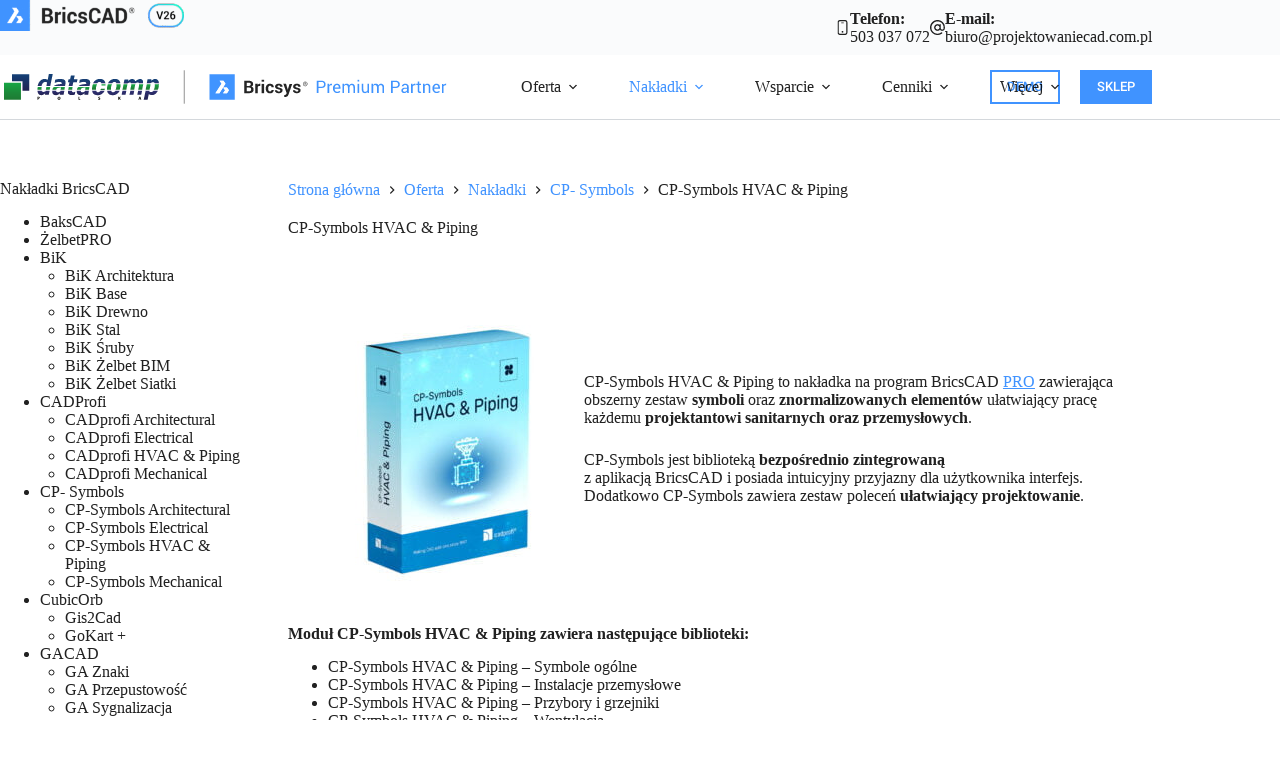

--- FILE ---
content_type: text/html; charset=UTF-8
request_url: https://projektowaniecad.com.pl/oferta/nakladki/cp-symbols/cp-symbols-hvac-piping/
body_size: 35964
content:
<!doctype html>
<html dir="ltr" lang="pl-PL" prefix="og: https://ogp.me/ns#">
<head>
	
	<meta charset="UTF-8">
	<meta name="viewport" content="width=device-width, initial-scale=1, maximum-scale=5, viewport-fit=cover">
	<link rel="profile" href="https://gmpg.org/xfn/11">

	
        <script type="text/javascript" data-pressidium-cc-no-block>
            window.pressidiumCCBlockedScripts = [{"src":"^(?:https?:)?\\\/\\\/connect\\.facebook\\.net","category":"targeting","is_regex":true}];
            window.pressidiumCCCookieName = 'pressidium_cookie_consent';
        </script>

        <script src="https://projektowaniecad.com.pl/wp-content/plugins/pressidium-cookie-consent/public/block-scripts.js" type="text/javascript" data-pressidium-cc-no-block></script>

        
        <script type="text/javascript" data-pressidium-cc-no-block>
            function onPressidiumCookieConsentUpdated(event) {
                window.dataLayer = window.dataLayer || [];
                window.dataLayer.push({
                    event: event.type,
                    consent: event.detail,
                });
            }

            window.addEventListener('pressidium-cookie-consent-accepted', onPressidiumCookieConsentUpdated);
            window.addEventListener('pressidium-cookie-consent-changed', onPressidiumCookieConsentUpdated);
        </script>

        
        <style id="pressidium-cc-styles">
            .pressidium-cc-theme {
                --cc-bg: #f9faff;
--cc-text: #112954;
--cc-btn-primary-bg: #3859d0;
--cc-btn-primary-text: #f9faff;
--cc-btn-primary-hover-bg: #1d2e38;
--cc-btn-primary-hover-text: #f9faff;
--cc-btn-secondary-bg: #dfe7f9;
--cc-btn-secondary-text: #112954;
--cc-btn-secondary-hover-bg: #c6d1ea;
--cc-btn-secondary-hover-text: #112954;
--cc-toggle-bg-off: #8fa8d6;
--cc-toggle-bg-on: #3859d0;
--cc-toggle-bg-readonly: #cbd8f1;
--cc-toggle-knob-bg: #fff;
--cc-toggle-knob-icon-color: #ecf2fa;
--cc-cookie-category-block-bg: #ebeff9;
--cc-cookie-category-block-bg-hover: #dbe5f9;
--cc-section-border: #f1f3f5;
--cc-block-text: #112954;
--cc-cookie-table-border: #e1e7f3;
--cc-overlay-bg: rgba(230, 235, 255, .85);
--cc-webkit-scrollbar-bg: #ebeff9;
--cc-webkit-scrollbar-bg-hover: #3859d0;
--cc-btn-floating-bg: #3859d0;
--cc-btn-floating-icon: #f9faff;
--cc-btn-floating-hover-bg: #1d2e38;
--cc-btn-floating-hover-icon: #f9faff;
            }
        </style>

        <script id="lpData">
var lpData = {"site_url":"https:\/\/projektowaniecad.com.pl","user_id":"0","theme":"blocksy-child","lp_rest_url":"https:\/\/projektowaniecad.com.pl\/wp-json\/","nonce":"b440cdc571","is_course_archive":"","courses_url":"https:\/\/projektowaniecad.com.pl\/kursy\/","urlParams":[],"lp_version":"4.3.2.5","lp_rest_load_ajax":"https:\/\/projektowaniecad.com.pl\/wp-json\/lp\/v1\/load_content_via_ajax\/","ajaxUrl":"https:\/\/projektowaniecad.com.pl\/wp-admin\/admin-ajax.php","lpAjaxUrl":"https:\/\/projektowaniecad.com.pl\/lp-ajax-handle","coverImageRatio":"5.16","toast":{"gravity":"bottom","position":"center","duration":3000,"close":1,"stopOnFocus":1,"classPrefix":"lp-toast"},"i18n":[]};
</script>
<script id="lpSettingCourses">
var lpSettingCourses = {"lpArchiveLoadAjax":"1","lpArchiveNoLoadAjaxFirst":"0","lpArchivePaginationType":"","noLoadCoursesJs":"0"};
</script>
		<style id="learn-press-custom-css">
			:root {
				--lp-container-max-width: 1290px;
				--lp-cotainer-padding: 1rem;
				--lp-primary-color: #25c86e;
				--lp-secondary-color: #4093ff;
			}
		</style>
		<title>CP-Symbols HVAC &amp; Piping | BricsCAD</title>

		<!-- All in One SEO 4.9.3 - aioseo.com -->
	<meta name="robots" content="max-image-preview:large" />
	<link rel="canonical" href="https://projektowaniecad.com.pl/oferta/nakladki/cp-symbols/cp-symbols-hvac-piping/" />
	<meta name="generator" content="All in One SEO (AIOSEO) 4.9.3" />
		<meta property="og:locale" content="pl_PL" />
		<meta property="og:site_name" content="BricsCAD | - alternatywa dla AutoCAD za ułamek ceny." />
		<meta property="og:type" content="article" />
		<meta property="og:title" content="CP-Symbols HVAC &amp; Piping | BricsCAD" />
		<meta property="og:url" content="https://projektowaniecad.com.pl/oferta/nakladki/cp-symbols/cp-symbols-hvac-piping/" />
		<meta property="og:image" content="https://projektowaniecad.com.pl/wp-content/uploads/2022/03/bricscad-alternatywa-dla-autocad-1-scaled.jpg" />
		<meta property="og:image:secure_url" content="https://projektowaniecad.com.pl/wp-content/uploads/2022/03/bricscad-alternatywa-dla-autocad-1-scaled.jpg" />
		<meta property="article:published_time" content="2018-01-25T14:50:09+00:00" />
		<meta property="article:modified_time" content="2025-01-14T13:59:40+00:00" />
		<meta property="article:publisher" content="https://www.facebook.com/ProjektowanieCAD" />
		<script type="application/ld+json" class="aioseo-schema">
			{"@context":"https:\/\/schema.org","@graph":[{"@type":"BreadcrumbList","@id":"https:\/\/projektowaniecad.com.pl\/oferta\/nakladki\/cp-symbols\/cp-symbols-hvac-piping\/#breadcrumblist","itemListElement":[{"@type":"ListItem","@id":"https:\/\/projektowaniecad.com.pl#listItem","position":1,"name":"Home","item":"https:\/\/projektowaniecad.com.pl","nextItem":{"@type":"ListItem","@id":"https:\/\/projektowaniecad.com.pl\/oferta\/#listItem","name":"Oferta"}},{"@type":"ListItem","@id":"https:\/\/projektowaniecad.com.pl\/oferta\/#listItem","position":2,"name":"Oferta","item":"https:\/\/projektowaniecad.com.pl\/oferta\/","nextItem":{"@type":"ListItem","@id":"https:\/\/projektowaniecad.com.pl\/oferta\/nakladki\/#listItem","name":"Nak\u0142adki"},"previousItem":{"@type":"ListItem","@id":"https:\/\/projektowaniecad.com.pl#listItem","name":"Home"}},{"@type":"ListItem","@id":"https:\/\/projektowaniecad.com.pl\/oferta\/nakladki\/#listItem","position":3,"name":"Nak\u0142adki","item":"https:\/\/projektowaniecad.com.pl\/oferta\/nakladki\/","nextItem":{"@type":"ListItem","@id":"https:\/\/projektowaniecad.com.pl\/oferta\/nakladki\/cp-symbols\/#listItem","name":"CP- Symbols"},"previousItem":{"@type":"ListItem","@id":"https:\/\/projektowaniecad.com.pl\/oferta\/#listItem","name":"Oferta"}},{"@type":"ListItem","@id":"https:\/\/projektowaniecad.com.pl\/oferta\/nakladki\/cp-symbols\/#listItem","position":4,"name":"CP- Symbols","item":"https:\/\/projektowaniecad.com.pl\/oferta\/nakladki\/cp-symbols\/","nextItem":{"@type":"ListItem","@id":"https:\/\/projektowaniecad.com.pl\/oferta\/nakladki\/cp-symbols\/cp-symbols-hvac-piping\/#listItem","name":"CP-Symbols HVAC &#038; Piping"},"previousItem":{"@type":"ListItem","@id":"https:\/\/projektowaniecad.com.pl\/oferta\/nakladki\/#listItem","name":"Nak\u0142adki"}},{"@type":"ListItem","@id":"https:\/\/projektowaniecad.com.pl\/oferta\/nakladki\/cp-symbols\/cp-symbols-hvac-piping\/#listItem","position":5,"name":"CP-Symbols HVAC &#038; Piping","previousItem":{"@type":"ListItem","@id":"https:\/\/projektowaniecad.com.pl\/oferta\/nakladki\/cp-symbols\/#listItem","name":"CP- Symbols"}}]},{"@type":"Organization","@id":"https:\/\/projektowaniecad.com.pl\/#organization","name":"Datacomp IT Sp. z o.o.","description":"- alternatywa dla AutoCAD za u\u0142amek ceny.","url":"https:\/\/projektowaniecad.com.pl\/","telephone":"+48124129977","logo":{"@type":"ImageObject","url":"https:\/\/projektowaniecad.com.pl\/wp-content\/uploads\/2021\/06\/BricsCAD-logo.svg","@id":"https:\/\/projektowaniecad.com.pl\/oferta\/nakladki\/cp-symbols\/cp-symbols-hvac-piping\/#organizationLogo"},"image":{"@id":"https:\/\/projektowaniecad.com.pl\/oferta\/nakladki\/cp-symbols\/cp-symbols-hvac-piping\/#organizationLogo"},"sameAs":["https:\/\/www.facebook.com\/ProjektowanieCAD","https:\/\/www.youtube.com\/playlist?list=PLN8TgOps49fiBnfVScx2sImxeihFmkKr9","https:\/\/www.linkedin.com\/company\/10334202\/admin\/"]},{"@type":"WebPage","@id":"https:\/\/projektowaniecad.com.pl\/oferta\/nakladki\/cp-symbols\/cp-symbols-hvac-piping\/#webpage","url":"https:\/\/projektowaniecad.com.pl\/oferta\/nakladki\/cp-symbols\/cp-symbols-hvac-piping\/","name":"CP-Symbols HVAC & Piping | BricsCAD","inLanguage":"pl-PL","isPartOf":{"@id":"https:\/\/projektowaniecad.com.pl\/#website"},"breadcrumb":{"@id":"https:\/\/projektowaniecad.com.pl\/oferta\/nakladki\/cp-symbols\/cp-symbols-hvac-piping\/#breadcrumblist"},"datePublished":"2018-01-25T15:50:09+01:00","dateModified":"2025-01-14T14:59:40+01:00"},{"@type":"WebSite","@id":"https:\/\/projektowaniecad.com.pl\/#website","url":"https:\/\/projektowaniecad.com.pl\/","name":"BricsCAD","description":"- alternatywa dla AutoCAD za u\u0142amek ceny.","inLanguage":"pl-PL","publisher":{"@id":"https:\/\/projektowaniecad.com.pl\/#organization"}}]}
		</script>
		<!-- All in One SEO -->

<!-- Znacznik Google (gtag.js) tryb zgody dataLayer dodany przez Site Kit -->
<script id="google_gtagjs-js-consent-mode-data-layer">
window.dataLayer = window.dataLayer || [];function gtag(){dataLayer.push(arguments);}
gtag('consent', 'default', {"ad_personalization":"denied","ad_storage":"denied","ad_user_data":"denied","analytics_storage":"denied","functionality_storage":"denied","security_storage":"denied","personalization_storage":"denied","region":["AT","BE","BG","CH","CY","CZ","DE","DK","EE","ES","FI","FR","GB","GR","HR","HU","IE","IS","IT","LI","LT","LU","LV","MT","NL","NO","PL","PT","RO","SE","SI","SK"],"wait_for_update":500});
window._googlesitekitConsentCategoryMap = {"statistics":["analytics_storage"],"marketing":["ad_storage","ad_user_data","ad_personalization"],"functional":["functionality_storage","security_storage"],"preferences":["personalization_storage"]};
window._googlesitekitConsents = {"ad_personalization":"denied","ad_storage":"denied","ad_user_data":"denied","analytics_storage":"denied","functionality_storage":"denied","security_storage":"denied","personalization_storage":"denied","region":["AT","BE","BG","CH","CY","CZ","DE","DK","EE","ES","FI","FR","GB","GR","HR","HU","IE","IS","IT","LI","LT","LU","LV","MT","NL","NO","PL","PT","RO","SE","SI","SK"],"wait_for_update":500};
</script>
<!-- DataLayer trybu zgody na koniec znacznika Google (gtag.js) dodany przez Site Kit -->
<link rel='dns-prefetch' href='//www.googletagmanager.com' />
<link rel='dns-prefetch' href='//use.fontawesome.com' />
<link rel="alternate" type="application/rss+xml" title="BricsCAD &raquo; Kanał z wpisami" href="https://projektowaniecad.com.pl/feed/" />
<link rel="alternate" type="application/rss+xml" title="BricsCAD &raquo; Kanał z komentarzami" href="https://projektowaniecad.com.pl/comments/feed/" />
<style type="text/css">.brave_popup{display:none}</style><script data-no-optimize="1"> var brave_popup_data = {}; var bravepop_emailValidation=false; var brave_popup_videos = {};  var brave_popup_formData = {};var brave_popup_adminUser = false; var brave_popup_pageInfo = {"type":"single","pageID":1300,"singleType":"page"};  var bravepop_emailSuggestions={};</script><link rel="alternate" title="oEmbed (JSON)" type="application/json+oembed" href="https://projektowaniecad.com.pl/wp-json/oembed/1.0/embed?url=https%3A%2F%2Fprojektowaniecad.com.pl%2Foferta%2Fnakladki%2Fcp-symbols%2Fcp-symbols-hvac-piping%2F" />
<link rel="alternate" title="oEmbed (XML)" type="text/xml+oembed" href="https://projektowaniecad.com.pl/wp-json/oembed/1.0/embed?url=https%3A%2F%2Fprojektowaniecad.com.pl%2Foferta%2Fnakladki%2Fcp-symbols%2Fcp-symbols-hvac-piping%2F&#038;format=xml" />
<style id='wp-img-auto-sizes-contain-inline-css'>
img:is([sizes=auto i],[sizes^="auto," i]){contain-intrinsic-size:3000px 1500px}
/*# sourceURL=wp-img-auto-sizes-contain-inline-css */
</style>

<link rel='stylesheet' id='blocksy-dynamic-global-css' href='https://projektowaniecad.com.pl/wp-content/uploads/blocksy/css/global.css?ver=09243' media='all' />
<link rel='stylesheet' id='wp-block-library-css' href='https://projektowaniecad.com.pl/wp-includes/css/dist/block-library/style.min.css?ver=1cc7891a2f872059b2234db9897346ad' media='all' />
<link rel='stylesheet' id='betterdocs-blocks-category-slate-layout-css' href='https://projektowaniecad.com.pl/wp-content/plugins/betterdocs/assets/blocks/category-slate-layout/default.css?ver=4.3.4' media='all' />
<link rel='stylesheet' id='aioseo/css/src/vue/standalone/blocks/table-of-contents/global.scss-css' href='https://projektowaniecad.com.pl/wp-content/plugins/all-in-one-seo-pack/dist/Lite/assets/css/table-of-contents/global.e90f6d47.css?ver=4.9.3' media='all' />
<style id='safe-svg-svg-icon-style-inline-css'>
.safe-svg-cover{text-align:center}.safe-svg-cover .safe-svg-inside{display:inline-block;max-width:100%}.safe-svg-cover svg{fill:currentColor;height:100%;max-height:100%;max-width:100%;width:100%}

/*# sourceURL=https://projektowaniecad.com.pl/wp-content/plugins/safe-svg/dist/safe-svg-block-frontend.css */
</style>
<style id='pressidium-cookies-style-inline-css'>
.wp-block-pressidium-cookies{overflow-x:auto}.wp-block-pressidium-cookies table{border-collapse:collapse;width:100%}.wp-block-pressidium-cookies thead{border-bottom:3px solid}.wp-block-pressidium-cookies td,.wp-block-pressidium-cookies th{border:solid;padding:.5em}.wp-block-pressidium-cookies td.align-left,.wp-block-pressidium-cookies th.align-left{text-align:left}.wp-block-pressidium-cookies td.align-center,.wp-block-pressidium-cookies th.align-center{text-align:center}.wp-block-pressidium-cookies td.align-right,.wp-block-pressidium-cookies th.align-right{text-align:right}.wp-block-pressidium-cookies td.wrap{word-wrap:anywhere}.wp-block-pressidium-cookies .has-fixed-layout{table-layout:fixed;width:100%}.wp-block-pressidium-cookies .has-fixed-layout td,.wp-block-pressidium-cookies .has-fixed-layout th{word-break:break-word}.wp-block-pressidium-cookies.aligncenter,.wp-block-pressidium-cookies.alignleft,.wp-block-pressidium-cookies.alignright{display:table;width:auto}.wp-block-pressidium-cookies.aligncenter td,.wp-block-pressidium-cookies.aligncenter th,.wp-block-pressidium-cookies.alignleft td,.wp-block-pressidium-cookies.alignleft th,.wp-block-pressidium-cookies.alignright td,.wp-block-pressidium-cookies.alignright th{word-break:break-word}.wp-block-pressidium-cookies.is-style-stripes{background-color:transparent;border-collapse:inherit;border-spacing:0}.wp-block-pressidium-cookies.is-style-stripes tbody tr:nth-child(odd){background-color:var(--cc-block-stripe-color)}.wp-block-pressidium-cookies.is-style-stripes td,.wp-block-pressidium-cookies.is-style-stripes th{border-color:transparent}.wp-block-pressidium-cookies .has-border-color td,.wp-block-pressidium-cookies .has-border-color th,.wp-block-pressidium-cookies .has-border-color tr,.wp-block-pressidium-cookies .has-border-color>*{border-color:inherit}.wp-block-pressidium-cookies table[style*=border-top-color] tr:first-child,.wp-block-pressidium-cookies table[style*=border-top-color] tr:first-child td,.wp-block-pressidium-cookies table[style*=border-top-color] tr:first-child th,.wp-block-pressidium-cookies table[style*=border-top-color]>*,.wp-block-pressidium-cookies table[style*=border-top-color]>* td,.wp-block-pressidium-cookies table[style*=border-top-color]>* th{border-top-color:inherit}.wp-block-pressidium-cookies table[style*=border-top-color] tr:not(:first-child){border-top-color:currentColor}.wp-block-pressidium-cookies table[style*=border-right-color] td:last-child,.wp-block-pressidium-cookies table[style*=border-right-color] th,.wp-block-pressidium-cookies table[style*=border-right-color] tr,.wp-block-pressidium-cookies table[style*=border-right-color]>*{border-right-color:inherit}.wp-block-pressidium-cookies table[style*=border-bottom-color] tr:last-child,.wp-block-pressidium-cookies table[style*=border-bottom-color] tr:last-child td,.wp-block-pressidium-cookies table[style*=border-bottom-color] tr:last-child th,.wp-block-pressidium-cookies table[style*=border-bottom-color]>*,.wp-block-pressidium-cookies table[style*=border-bottom-color]>* td,.wp-block-pressidium-cookies table[style*=border-bottom-color]>* th{border-bottom-color:inherit}.wp-block-pressidium-cookies table[style*=border-bottom-color] tr:not(:last-child){border-bottom-color:currentColor}.wp-block-pressidium-cookies table[style*=border-left-color] td:first-child,.wp-block-pressidium-cookies table[style*=border-left-color] th,.wp-block-pressidium-cookies table[style*=border-left-color] tr,.wp-block-pressidium-cookies table[style*=border-left-color]>*{border-left-color:inherit}.wp-block-pressidium-cookies table[style*=border-style] td,.wp-block-pressidium-cookies table[style*=border-style] th,.wp-block-pressidium-cookies table[style*=border-style] tr,.wp-block-pressidium-cookies table[style*=border-style]>*{border-style:inherit}.wp-block-pressidium-cookies table[style*=border-width] td,.wp-block-pressidium-cookies table[style*=border-width] th,.wp-block-pressidium-cookies table[style*=border-width] tr,.wp-block-pressidium-cookies table[style*=border-width]>*{border-style:inherit;border-width:inherit}

/*# sourceURL=https://projektowaniecad.com.pl/wp-content/plugins/pressidium-cookie-consent/public/style-cookies-block.css */
</style>
<style id='font-awesome-svg-styles-default-inline-css'>
.svg-inline--fa {
  display: inline-block;
  height: 1em;
  overflow: visible;
  vertical-align: -.125em;
}
/*# sourceURL=font-awesome-svg-styles-default-inline-css */
</style>
<link rel='stylesheet' id='font-awesome-svg-styles-css' href='https://projektowaniecad.com.pl/wp-content/uploads/font-awesome/v6.5.1/css/svg-with-js.css' media='all' />
<style id='font-awesome-svg-styles-inline-css'>
   .wp-block-font-awesome-icon svg::before,
   .wp-rich-text-font-awesome-icon svg::before {content: unset;}
/*# sourceURL=font-awesome-svg-styles-inline-css */
</style>
<style id='global-styles-inline-css'>
:root{--wp--preset--aspect-ratio--square: 1;--wp--preset--aspect-ratio--4-3: 4/3;--wp--preset--aspect-ratio--3-4: 3/4;--wp--preset--aspect-ratio--3-2: 3/2;--wp--preset--aspect-ratio--2-3: 2/3;--wp--preset--aspect-ratio--16-9: 16/9;--wp--preset--aspect-ratio--9-16: 9/16;--wp--preset--color--black: #000000;--wp--preset--color--cyan-bluish-gray: #abb8c3;--wp--preset--color--white: #ffffff;--wp--preset--color--pale-pink: #f78da7;--wp--preset--color--vivid-red: #cf2e2e;--wp--preset--color--luminous-vivid-orange: #ff6900;--wp--preset--color--luminous-vivid-amber: #fcb900;--wp--preset--color--light-green-cyan: #7bdcb5;--wp--preset--color--vivid-green-cyan: #00d084;--wp--preset--color--pale-cyan-blue: #8ed1fc;--wp--preset--color--vivid-cyan-blue: #0693e3;--wp--preset--color--vivid-purple: #9b51e0;--wp--preset--color--palette-color-1: var(--theme-palette-color-1, #4093ff );--wp--preset--color--palette-color-2: var(--theme-palette-color-2, #4093ff );--wp--preset--color--palette-color-3: var(--theme-palette-color-3, #3A4F66);--wp--preset--color--palette-color-4: var(--theme-palette-color-4, #192a3d);--wp--preset--color--palette-color-5: var(--theme-palette-color-5, #e1e8ed);--wp--preset--color--palette-color-6: var(--theme-palette-color-6, #f2f5f7);--wp--preset--color--palette-color-7: var(--theme-palette-color-7, #FAFBFC);--wp--preset--color--palette-color-8: var(--theme-palette-color-8, #ffffff);--wp--preset--gradient--vivid-cyan-blue-to-vivid-purple: linear-gradient(135deg,rgb(6,147,227) 0%,rgb(155,81,224) 100%);--wp--preset--gradient--light-green-cyan-to-vivid-green-cyan: linear-gradient(135deg,rgb(122,220,180) 0%,rgb(0,208,130) 100%);--wp--preset--gradient--luminous-vivid-amber-to-luminous-vivid-orange: linear-gradient(135deg,rgb(252,185,0) 0%,rgb(255,105,0) 100%);--wp--preset--gradient--luminous-vivid-orange-to-vivid-red: linear-gradient(135deg,rgb(255,105,0) 0%,rgb(207,46,46) 100%);--wp--preset--gradient--very-light-gray-to-cyan-bluish-gray: linear-gradient(135deg,rgb(238,238,238) 0%,rgb(169,184,195) 100%);--wp--preset--gradient--cool-to-warm-spectrum: linear-gradient(135deg,rgb(74,234,220) 0%,rgb(151,120,209) 20%,rgb(207,42,186) 40%,rgb(238,44,130) 60%,rgb(251,105,98) 80%,rgb(254,248,76) 100%);--wp--preset--gradient--blush-light-purple: linear-gradient(135deg,rgb(255,206,236) 0%,rgb(152,150,240) 100%);--wp--preset--gradient--blush-bordeaux: linear-gradient(135deg,rgb(254,205,165) 0%,rgb(254,45,45) 50%,rgb(107,0,62) 100%);--wp--preset--gradient--luminous-dusk: linear-gradient(135deg,rgb(255,203,112) 0%,rgb(199,81,192) 50%,rgb(65,88,208) 100%);--wp--preset--gradient--pale-ocean: linear-gradient(135deg,rgb(255,245,203) 0%,rgb(182,227,212) 50%,rgb(51,167,181) 100%);--wp--preset--gradient--electric-grass: linear-gradient(135deg,rgb(202,248,128) 0%,rgb(113,206,126) 100%);--wp--preset--gradient--midnight: linear-gradient(135deg,rgb(2,3,129) 0%,rgb(40,116,252) 100%);--wp--preset--gradient--juicy-peach: linear-gradient(to right, #ffecd2 0%, #fcb69f 100%);--wp--preset--gradient--young-passion: linear-gradient(to right, #ff8177 0%, #ff867a 0%, #ff8c7f 21%, #f99185 52%, #cf556c 78%, #b12a5b 100%);--wp--preset--gradient--true-sunset: linear-gradient(to right, #fa709a 0%, #fee140 100%);--wp--preset--gradient--morpheus-den: linear-gradient(to top, #30cfd0 0%, #330867 100%);--wp--preset--gradient--plum-plate: linear-gradient(135deg, #667eea 0%, #764ba2 100%);--wp--preset--gradient--aqua-splash: linear-gradient(15deg, #13547a 0%, #80d0c7 100%);--wp--preset--gradient--love-kiss: linear-gradient(to top, #ff0844 0%, #ffb199 100%);--wp--preset--gradient--new-retrowave: linear-gradient(to top, #3b41c5 0%, #a981bb 49%, #ffc8a9 100%);--wp--preset--gradient--plum-bath: linear-gradient(to top, #cc208e 0%, #6713d2 100%);--wp--preset--gradient--high-flight: linear-gradient(to right, #0acffe 0%, #495aff 100%);--wp--preset--gradient--teen-party: linear-gradient(-225deg, #FF057C 0%, #8D0B93 50%, #321575 100%);--wp--preset--gradient--fabled-sunset: linear-gradient(-225deg, #231557 0%, #44107A 29%, #FF1361 67%, #FFF800 100%);--wp--preset--gradient--arielle-smile: radial-gradient(circle 248px at center, #16d9e3 0%, #30c7ec 47%, #46aef7 100%);--wp--preset--gradient--itmeo-branding: linear-gradient(180deg, #2af598 0%, #009efd 100%);--wp--preset--gradient--deep-blue: linear-gradient(to right, #6a11cb 0%, #2575fc 100%);--wp--preset--gradient--strong-bliss: linear-gradient(to right, #f78ca0 0%, #f9748f 19%, #fd868c 60%, #fe9a8b 100%);--wp--preset--gradient--sweet-period: linear-gradient(to top, #3f51b1 0%, #5a55ae 13%, #7b5fac 25%, #8f6aae 38%, #a86aa4 50%, #cc6b8e 62%, #f18271 75%, #f3a469 87%, #f7c978 100%);--wp--preset--gradient--purple-division: linear-gradient(to top, #7028e4 0%, #e5b2ca 100%);--wp--preset--gradient--cold-evening: linear-gradient(to top, #0c3483 0%, #a2b6df 100%, #6b8cce 100%, #a2b6df 100%);--wp--preset--gradient--mountain-rock: linear-gradient(to right, #868f96 0%, #596164 100%);--wp--preset--gradient--desert-hump: linear-gradient(to top, #c79081 0%, #dfa579 100%);--wp--preset--gradient--ethernal-constance: linear-gradient(to top, #09203f 0%, #537895 100%);--wp--preset--gradient--happy-memories: linear-gradient(-60deg, #ff5858 0%, #f09819 100%);--wp--preset--gradient--grown-early: linear-gradient(to top, #0ba360 0%, #3cba92 100%);--wp--preset--gradient--morning-salad: linear-gradient(-225deg, #B7F8DB 0%, #50A7C2 100%);--wp--preset--gradient--night-call: linear-gradient(-225deg, #AC32E4 0%, #7918F2 48%, #4801FF 100%);--wp--preset--gradient--mind-crawl: linear-gradient(-225deg, #473B7B 0%, #3584A7 51%, #30D2BE 100%);--wp--preset--gradient--angel-care: linear-gradient(-225deg, #FFE29F 0%, #FFA99F 48%, #FF719A 100%);--wp--preset--gradient--juicy-cake: linear-gradient(to top, #e14fad 0%, #f9d423 100%);--wp--preset--gradient--rich-metal: linear-gradient(to right, #d7d2cc 0%, #304352 100%);--wp--preset--gradient--mole-hall: linear-gradient(-20deg, #616161 0%, #9bc5c3 100%);--wp--preset--gradient--cloudy-knoxville: linear-gradient(120deg, #fdfbfb 0%, #ebedee 100%);--wp--preset--gradient--soft-grass: linear-gradient(to top, #c1dfc4 0%, #deecdd 100%);--wp--preset--gradient--saint-petersburg: linear-gradient(135deg, #f5f7fa 0%, #c3cfe2 100%);--wp--preset--gradient--everlasting-sky: linear-gradient(135deg, #fdfcfb 0%, #e2d1c3 100%);--wp--preset--gradient--kind-steel: linear-gradient(-20deg, #e9defa 0%, #fbfcdb 100%);--wp--preset--gradient--over-sun: linear-gradient(60deg, #abecd6 0%, #fbed96 100%);--wp--preset--gradient--premium-white: linear-gradient(to top, #d5d4d0 0%, #d5d4d0 1%, #eeeeec 31%, #efeeec 75%, #e9e9e7 100%);--wp--preset--gradient--clean-mirror: linear-gradient(45deg, #93a5cf 0%, #e4efe9 100%);--wp--preset--gradient--wild-apple: linear-gradient(to top, #d299c2 0%, #fef9d7 100%);--wp--preset--gradient--snow-again: linear-gradient(to top, #e6e9f0 0%, #eef1f5 100%);--wp--preset--gradient--confident-cloud: linear-gradient(to top, #dad4ec 0%, #dad4ec 1%, #f3e7e9 100%);--wp--preset--gradient--glass-water: linear-gradient(to top, #dfe9f3 0%, white 100%);--wp--preset--gradient--perfect-white: linear-gradient(-225deg, #E3FDF5 0%, #FFE6FA 100%);--wp--preset--font-size--small: 13px;--wp--preset--font-size--medium: 20px;--wp--preset--font-size--large: clamp(22px, 1.375rem + ((1vw - 3.2px) * 0.625), 30px);--wp--preset--font-size--x-large: clamp(30px, 1.875rem + ((1vw - 3.2px) * 1.563), 50px);--wp--preset--font-size--xx-large: clamp(45px, 2.813rem + ((1vw - 3.2px) * 2.734), 80px);--wp--preset--font-family--roboto: Roboto;--wp--preset--spacing--20: 0.44rem;--wp--preset--spacing--30: 0.67rem;--wp--preset--spacing--40: 1rem;--wp--preset--spacing--50: 1.5rem;--wp--preset--spacing--60: 2.25rem;--wp--preset--spacing--70: 3.38rem;--wp--preset--spacing--80: 5.06rem;--wp--preset--shadow--natural: 6px 6px 9px rgba(0, 0, 0, 0.2);--wp--preset--shadow--deep: 12px 12px 50px rgba(0, 0, 0, 0.4);--wp--preset--shadow--sharp: 6px 6px 0px rgba(0, 0, 0, 0.2);--wp--preset--shadow--outlined: 6px 6px 0px -3px rgb(255, 255, 255), 6px 6px rgb(0, 0, 0);--wp--preset--shadow--crisp: 6px 6px 0px rgb(0, 0, 0);}:root { --wp--style--global--content-size: var(--theme-block-max-width);--wp--style--global--wide-size: var(--theme-block-wide-max-width); }:where(body) { margin: 0; }.wp-site-blocks > .alignleft { float: left; margin-right: 2em; }.wp-site-blocks > .alignright { float: right; margin-left: 2em; }.wp-site-blocks > .aligncenter { justify-content: center; margin-left: auto; margin-right: auto; }:where(.wp-site-blocks) > * { margin-block-start: var(--theme-content-spacing); margin-block-end: 0; }:where(.wp-site-blocks) > :first-child { margin-block-start: 0; }:where(.wp-site-blocks) > :last-child { margin-block-end: 0; }:root { --wp--style--block-gap: var(--theme-content-spacing); }:root :where(.is-layout-flow) > :first-child{margin-block-start: 0;}:root :where(.is-layout-flow) > :last-child{margin-block-end: 0;}:root :where(.is-layout-flow) > *{margin-block-start: var(--theme-content-spacing);margin-block-end: 0;}:root :where(.is-layout-constrained) > :first-child{margin-block-start: 0;}:root :where(.is-layout-constrained) > :last-child{margin-block-end: 0;}:root :where(.is-layout-constrained) > *{margin-block-start: var(--theme-content-spacing);margin-block-end: 0;}:root :where(.is-layout-flex){gap: var(--theme-content-spacing);}:root :where(.is-layout-grid){gap: var(--theme-content-spacing);}.is-layout-flow > .alignleft{float: left;margin-inline-start: 0;margin-inline-end: 2em;}.is-layout-flow > .alignright{float: right;margin-inline-start: 2em;margin-inline-end: 0;}.is-layout-flow > .aligncenter{margin-left: auto !important;margin-right: auto !important;}.is-layout-constrained > .alignleft{float: left;margin-inline-start: 0;margin-inline-end: 2em;}.is-layout-constrained > .alignright{float: right;margin-inline-start: 2em;margin-inline-end: 0;}.is-layout-constrained > .aligncenter{margin-left: auto !important;margin-right: auto !important;}.is-layout-constrained > :where(:not(.alignleft):not(.alignright):not(.alignfull)){max-width: var(--wp--style--global--content-size);margin-left: auto !important;margin-right: auto !important;}.is-layout-constrained > .alignwide{max-width: var(--wp--style--global--wide-size);}body .is-layout-flex{display: flex;}.is-layout-flex{flex-wrap: wrap;align-items: center;}.is-layout-flex > :is(*, div){margin: 0;}body .is-layout-grid{display: grid;}.is-layout-grid > :is(*, div){margin: 0;}body{padding-top: 0px;padding-right: 0px;padding-bottom: 0px;padding-left: 0px;}:root :where(.wp-element-button, .wp-block-button__link){font-style: inherit;font-weight: inherit;letter-spacing: inherit;text-transform: inherit;}.has-black-color{color: var(--wp--preset--color--black) !important;}.has-cyan-bluish-gray-color{color: var(--wp--preset--color--cyan-bluish-gray) !important;}.has-white-color{color: var(--wp--preset--color--white) !important;}.has-pale-pink-color{color: var(--wp--preset--color--pale-pink) !important;}.has-vivid-red-color{color: var(--wp--preset--color--vivid-red) !important;}.has-luminous-vivid-orange-color{color: var(--wp--preset--color--luminous-vivid-orange) !important;}.has-luminous-vivid-amber-color{color: var(--wp--preset--color--luminous-vivid-amber) !important;}.has-light-green-cyan-color{color: var(--wp--preset--color--light-green-cyan) !important;}.has-vivid-green-cyan-color{color: var(--wp--preset--color--vivid-green-cyan) !important;}.has-pale-cyan-blue-color{color: var(--wp--preset--color--pale-cyan-blue) !important;}.has-vivid-cyan-blue-color{color: var(--wp--preset--color--vivid-cyan-blue) !important;}.has-vivid-purple-color{color: var(--wp--preset--color--vivid-purple) !important;}.has-palette-color-1-color{color: var(--wp--preset--color--palette-color-1) !important;}.has-palette-color-2-color{color: var(--wp--preset--color--palette-color-2) !important;}.has-palette-color-3-color{color: var(--wp--preset--color--palette-color-3) !important;}.has-palette-color-4-color{color: var(--wp--preset--color--palette-color-4) !important;}.has-palette-color-5-color{color: var(--wp--preset--color--palette-color-5) !important;}.has-palette-color-6-color{color: var(--wp--preset--color--palette-color-6) !important;}.has-palette-color-7-color{color: var(--wp--preset--color--palette-color-7) !important;}.has-palette-color-8-color{color: var(--wp--preset--color--palette-color-8) !important;}.has-black-background-color{background-color: var(--wp--preset--color--black) !important;}.has-cyan-bluish-gray-background-color{background-color: var(--wp--preset--color--cyan-bluish-gray) !important;}.has-white-background-color{background-color: var(--wp--preset--color--white) !important;}.has-pale-pink-background-color{background-color: var(--wp--preset--color--pale-pink) !important;}.has-vivid-red-background-color{background-color: var(--wp--preset--color--vivid-red) !important;}.has-luminous-vivid-orange-background-color{background-color: var(--wp--preset--color--luminous-vivid-orange) !important;}.has-luminous-vivid-amber-background-color{background-color: var(--wp--preset--color--luminous-vivid-amber) !important;}.has-light-green-cyan-background-color{background-color: var(--wp--preset--color--light-green-cyan) !important;}.has-vivid-green-cyan-background-color{background-color: var(--wp--preset--color--vivid-green-cyan) !important;}.has-pale-cyan-blue-background-color{background-color: var(--wp--preset--color--pale-cyan-blue) !important;}.has-vivid-cyan-blue-background-color{background-color: var(--wp--preset--color--vivid-cyan-blue) !important;}.has-vivid-purple-background-color{background-color: var(--wp--preset--color--vivid-purple) !important;}.has-palette-color-1-background-color{background-color: var(--wp--preset--color--palette-color-1) !important;}.has-palette-color-2-background-color{background-color: var(--wp--preset--color--palette-color-2) !important;}.has-palette-color-3-background-color{background-color: var(--wp--preset--color--palette-color-3) !important;}.has-palette-color-4-background-color{background-color: var(--wp--preset--color--palette-color-4) !important;}.has-palette-color-5-background-color{background-color: var(--wp--preset--color--palette-color-5) !important;}.has-palette-color-6-background-color{background-color: var(--wp--preset--color--palette-color-6) !important;}.has-palette-color-7-background-color{background-color: var(--wp--preset--color--palette-color-7) !important;}.has-palette-color-8-background-color{background-color: var(--wp--preset--color--palette-color-8) !important;}.has-black-border-color{border-color: var(--wp--preset--color--black) !important;}.has-cyan-bluish-gray-border-color{border-color: var(--wp--preset--color--cyan-bluish-gray) !important;}.has-white-border-color{border-color: var(--wp--preset--color--white) !important;}.has-pale-pink-border-color{border-color: var(--wp--preset--color--pale-pink) !important;}.has-vivid-red-border-color{border-color: var(--wp--preset--color--vivid-red) !important;}.has-luminous-vivid-orange-border-color{border-color: var(--wp--preset--color--luminous-vivid-orange) !important;}.has-luminous-vivid-amber-border-color{border-color: var(--wp--preset--color--luminous-vivid-amber) !important;}.has-light-green-cyan-border-color{border-color: var(--wp--preset--color--light-green-cyan) !important;}.has-vivid-green-cyan-border-color{border-color: var(--wp--preset--color--vivid-green-cyan) !important;}.has-pale-cyan-blue-border-color{border-color: var(--wp--preset--color--pale-cyan-blue) !important;}.has-vivid-cyan-blue-border-color{border-color: var(--wp--preset--color--vivid-cyan-blue) !important;}.has-vivid-purple-border-color{border-color: var(--wp--preset--color--vivid-purple) !important;}.has-palette-color-1-border-color{border-color: var(--wp--preset--color--palette-color-1) !important;}.has-palette-color-2-border-color{border-color: var(--wp--preset--color--palette-color-2) !important;}.has-palette-color-3-border-color{border-color: var(--wp--preset--color--palette-color-3) !important;}.has-palette-color-4-border-color{border-color: var(--wp--preset--color--palette-color-4) !important;}.has-palette-color-5-border-color{border-color: var(--wp--preset--color--palette-color-5) !important;}.has-palette-color-6-border-color{border-color: var(--wp--preset--color--palette-color-6) !important;}.has-palette-color-7-border-color{border-color: var(--wp--preset--color--palette-color-7) !important;}.has-palette-color-8-border-color{border-color: var(--wp--preset--color--palette-color-8) !important;}.has-vivid-cyan-blue-to-vivid-purple-gradient-background{background: var(--wp--preset--gradient--vivid-cyan-blue-to-vivid-purple) !important;}.has-light-green-cyan-to-vivid-green-cyan-gradient-background{background: var(--wp--preset--gradient--light-green-cyan-to-vivid-green-cyan) !important;}.has-luminous-vivid-amber-to-luminous-vivid-orange-gradient-background{background: var(--wp--preset--gradient--luminous-vivid-amber-to-luminous-vivid-orange) !important;}.has-luminous-vivid-orange-to-vivid-red-gradient-background{background: var(--wp--preset--gradient--luminous-vivid-orange-to-vivid-red) !important;}.has-very-light-gray-to-cyan-bluish-gray-gradient-background{background: var(--wp--preset--gradient--very-light-gray-to-cyan-bluish-gray) !important;}.has-cool-to-warm-spectrum-gradient-background{background: var(--wp--preset--gradient--cool-to-warm-spectrum) !important;}.has-blush-light-purple-gradient-background{background: var(--wp--preset--gradient--blush-light-purple) !important;}.has-blush-bordeaux-gradient-background{background: var(--wp--preset--gradient--blush-bordeaux) !important;}.has-luminous-dusk-gradient-background{background: var(--wp--preset--gradient--luminous-dusk) !important;}.has-pale-ocean-gradient-background{background: var(--wp--preset--gradient--pale-ocean) !important;}.has-electric-grass-gradient-background{background: var(--wp--preset--gradient--electric-grass) !important;}.has-midnight-gradient-background{background: var(--wp--preset--gradient--midnight) !important;}.has-juicy-peach-gradient-background{background: var(--wp--preset--gradient--juicy-peach) !important;}.has-young-passion-gradient-background{background: var(--wp--preset--gradient--young-passion) !important;}.has-true-sunset-gradient-background{background: var(--wp--preset--gradient--true-sunset) !important;}.has-morpheus-den-gradient-background{background: var(--wp--preset--gradient--morpheus-den) !important;}.has-plum-plate-gradient-background{background: var(--wp--preset--gradient--plum-plate) !important;}.has-aqua-splash-gradient-background{background: var(--wp--preset--gradient--aqua-splash) !important;}.has-love-kiss-gradient-background{background: var(--wp--preset--gradient--love-kiss) !important;}.has-new-retrowave-gradient-background{background: var(--wp--preset--gradient--new-retrowave) !important;}.has-plum-bath-gradient-background{background: var(--wp--preset--gradient--plum-bath) !important;}.has-high-flight-gradient-background{background: var(--wp--preset--gradient--high-flight) !important;}.has-teen-party-gradient-background{background: var(--wp--preset--gradient--teen-party) !important;}.has-fabled-sunset-gradient-background{background: var(--wp--preset--gradient--fabled-sunset) !important;}.has-arielle-smile-gradient-background{background: var(--wp--preset--gradient--arielle-smile) !important;}.has-itmeo-branding-gradient-background{background: var(--wp--preset--gradient--itmeo-branding) !important;}.has-deep-blue-gradient-background{background: var(--wp--preset--gradient--deep-blue) !important;}.has-strong-bliss-gradient-background{background: var(--wp--preset--gradient--strong-bliss) !important;}.has-sweet-period-gradient-background{background: var(--wp--preset--gradient--sweet-period) !important;}.has-purple-division-gradient-background{background: var(--wp--preset--gradient--purple-division) !important;}.has-cold-evening-gradient-background{background: var(--wp--preset--gradient--cold-evening) !important;}.has-mountain-rock-gradient-background{background: var(--wp--preset--gradient--mountain-rock) !important;}.has-desert-hump-gradient-background{background: var(--wp--preset--gradient--desert-hump) !important;}.has-ethernal-constance-gradient-background{background: var(--wp--preset--gradient--ethernal-constance) !important;}.has-happy-memories-gradient-background{background: var(--wp--preset--gradient--happy-memories) !important;}.has-grown-early-gradient-background{background: var(--wp--preset--gradient--grown-early) !important;}.has-morning-salad-gradient-background{background: var(--wp--preset--gradient--morning-salad) !important;}.has-night-call-gradient-background{background: var(--wp--preset--gradient--night-call) !important;}.has-mind-crawl-gradient-background{background: var(--wp--preset--gradient--mind-crawl) !important;}.has-angel-care-gradient-background{background: var(--wp--preset--gradient--angel-care) !important;}.has-juicy-cake-gradient-background{background: var(--wp--preset--gradient--juicy-cake) !important;}.has-rich-metal-gradient-background{background: var(--wp--preset--gradient--rich-metal) !important;}.has-mole-hall-gradient-background{background: var(--wp--preset--gradient--mole-hall) !important;}.has-cloudy-knoxville-gradient-background{background: var(--wp--preset--gradient--cloudy-knoxville) !important;}.has-soft-grass-gradient-background{background: var(--wp--preset--gradient--soft-grass) !important;}.has-saint-petersburg-gradient-background{background: var(--wp--preset--gradient--saint-petersburg) !important;}.has-everlasting-sky-gradient-background{background: var(--wp--preset--gradient--everlasting-sky) !important;}.has-kind-steel-gradient-background{background: var(--wp--preset--gradient--kind-steel) !important;}.has-over-sun-gradient-background{background: var(--wp--preset--gradient--over-sun) !important;}.has-premium-white-gradient-background{background: var(--wp--preset--gradient--premium-white) !important;}.has-clean-mirror-gradient-background{background: var(--wp--preset--gradient--clean-mirror) !important;}.has-wild-apple-gradient-background{background: var(--wp--preset--gradient--wild-apple) !important;}.has-snow-again-gradient-background{background: var(--wp--preset--gradient--snow-again) !important;}.has-confident-cloud-gradient-background{background: var(--wp--preset--gradient--confident-cloud) !important;}.has-glass-water-gradient-background{background: var(--wp--preset--gradient--glass-water) !important;}.has-perfect-white-gradient-background{background: var(--wp--preset--gradient--perfect-white) !important;}.has-small-font-size{font-size: var(--wp--preset--font-size--small) !important;}.has-medium-font-size{font-size: var(--wp--preset--font-size--medium) !important;}.has-large-font-size{font-size: var(--wp--preset--font-size--large) !important;}.has-x-large-font-size{font-size: var(--wp--preset--font-size--x-large) !important;}.has-xx-large-font-size{font-size: var(--wp--preset--font-size--xx-large) !important;}.has-roboto-font-family{font-family: var(--wp--preset--font-family--roboto) !important;}
:root :where(.wp-block-pullquote){font-size: clamp(0.984em, 0.984rem + ((1vw - 0.2em) * 0.645), 1.5em);line-height: 1.6;}
/*# sourceURL=global-styles-inline-css */
</style>
<link rel='stylesheet' id='cookie-consent-client-style-css' href='https://projektowaniecad.com.pl/wp-content/plugins/pressidium-cookie-consent/public/bundle.client.css?ver=a42c7610e2f07a53bd90' media='all' />
<link rel='stylesheet' id='parent-style-css' href='https://projektowaniecad.com.pl/wp-content/themes/blocksy/style.css?ver=1cc7891a2f872059b2234db9897346ad' media='all' />
<link rel='stylesheet' id='ct-main-styles-css' href='https://projektowaniecad.com.pl/wp-content/themes/blocksy/static/bundle/main.min.css?ver=2.1.25' media='all' />
<link rel='stylesheet' id='ct-page-title-styles-css' href='https://projektowaniecad.com.pl/wp-content/themes/blocksy/static/bundle/page-title.min.css?ver=2.1.25' media='all' />
<link rel='stylesheet' id='ct-sidebar-styles-css' href='https://projektowaniecad.com.pl/wp-content/themes/blocksy/static/bundle/sidebar.min.css?ver=2.1.25' media='all' />
<link rel='stylesheet' id='ct-forminator-styles-css' href='https://projektowaniecad.com.pl/wp-content/themes/blocksy/static/bundle/forminator.min.css?ver=2.1.25' media='all' />
<link rel='stylesheet' id='font-awesome-official-css' href='https://use.fontawesome.com/releases/v6.5.1/css/all.css' media='all' integrity="sha384-t1nt8BQoYMLFN5p42tRAtuAAFQaCQODekUVeKKZrEnEyp4H2R0RHFz0KWpmj7i8g" crossorigin="anonymous" />
<link rel='stylesheet' id='newsletter-css' href='https://projektowaniecad.com.pl/wp-content/plugins/newsletter/style.css?ver=9.1.1' media='all' />
<link rel='stylesheet' id='slb_core-css' href='https://projektowaniecad.com.pl/wp-content/plugins/simple-lightbox/client/css/app.css?ver=2.9.4' media='all' />
<link rel='stylesheet' id='blocksy-ext-mega-menu-styles-css' href='https://projektowaniecad.com.pl/wp-content/plugins/blocksy-companion-pro/framework/premium/extensions/mega-menu/static/bundle/main.min.css?ver=2.1.25' media='all' />
<link rel='stylesheet' id='__EPYT__style-css' href='https://projektowaniecad.com.pl/wp-content/plugins/youtube-embed-plus/styles/ytprefs.min.css?ver=14.2.4' media='all' />
<style id='__EPYT__style-inline-css'>

                .epyt-gallery-thumb {
                        width: 33.333%;
                }
                
/*# sourceURL=__EPYT__style-inline-css */
</style>
<link rel='stylesheet' id='learnpress-widgets-css' href='https://projektowaniecad.com.pl/wp-content/plugins/learnpress/assets/css/widgets.min.css?ver=4.3.2.5' media='all' />
<link rel='stylesheet' id='font-awesome-official-v4shim-css' href='https://use.fontawesome.com/releases/v6.5.1/css/v4-shims.css' media='all' integrity="sha384-5Jfdy0XO8+vjCRofsSnGmxGSYjLfsjjTOABKxVr8BkfvlaAm14bIJc7Jcjfq/xQI" crossorigin="anonymous" />
<!--n2css--><!--n2js--><script id="consent-mode-script-js-extra">
var pressidiumCCGCM = {"gcm":{"enabled":true,"implementation":"gtag","ads_data_redaction":false,"url_passthrough":false,"regions":[]}};
//# sourceURL=consent-mode-script-js-extra
</script>
<script src="https://projektowaniecad.com.pl/wp-content/plugins/pressidium-cookie-consent/public/consent-mode.js?ver=e12e26152e9ebe6a26ba" id="consent-mode-script-js"></script>

<!-- Fragment znacznika Google (gtag.js) dodany przez Site Kit -->
<!-- Fragment Google Analytics dodany przez Site Kit -->
<script src="https://www.googletagmanager.com/gtag/js?id=G-HYBCV5V77S" id="google_gtagjs-js" async></script>
<script id="google_gtagjs-js-after">
window.dataLayer = window.dataLayer || [];function gtag(){dataLayer.push(arguments);}
gtag("set","linker",{"domains":["projektowaniecad.com.pl"]});
gtag("js", new Date());
gtag("set", "developer_id.dZTNiMT", true);
gtag("config", "G-HYBCV5V77S");
 window._googlesitekit = window._googlesitekit || {}; window._googlesitekit.throttledEvents = []; window._googlesitekit.gtagEvent = (name, data) => { var key = JSON.stringify( { name, data } ); if ( !! window._googlesitekit.throttledEvents[ key ] ) { return; } window._googlesitekit.throttledEvents[ key ] = true; setTimeout( () => { delete window._googlesitekit.throttledEvents[ key ]; }, 5 ); gtag( "event", name, { ...data, event_source: "site-kit" } ); }; 
//# sourceURL=google_gtagjs-js-after
</script>
<script src="https://projektowaniecad.com.pl/wp-includes/js/jquery/jquery.min.js?ver=3.7.1" id="jquery-core-js"></script>
<script src="https://projektowaniecad.com.pl/wp-includes/js/jquery/jquery-migrate.min.js?ver=3.4.1" id="jquery-migrate-js"></script>
<script id="__ytprefs__-js-extra">
var _EPYT_ = {"ajaxurl":"https://projektowaniecad.com.pl/wp-admin/admin-ajax.php","security":"4127314623","gallery_scrolloffset":"20","eppathtoscripts":"https://projektowaniecad.com.pl/wp-content/plugins/youtube-embed-plus/scripts/","eppath":"https://projektowaniecad.com.pl/wp-content/plugins/youtube-embed-plus/","epresponsiveselector":"[\"iframe.__youtube_prefs__\",\"iframe[src*='youtube.com']\",\"iframe[src*='youtube-nocookie.com']\",\"iframe[data-ep-src*='youtube.com']\",\"iframe[data-ep-src*='youtube-nocookie.com']\",\"iframe[data-ep-gallerysrc*='youtube.com']\"]","epdovol":"1","version":"14.2.4","evselector":"iframe.__youtube_prefs__[src], iframe[src*=\"youtube.com/embed/\"], iframe[src*=\"youtube-nocookie.com/embed/\"]","ajax_compat":"","maxres_facade":"eager","ytapi_load":"light","pause_others":"","stopMobileBuffer":"1","facade_mode":"","not_live_on_channel":""};
//# sourceURL=__ytprefs__-js-extra
</script>
<script src="https://projektowaniecad.com.pl/wp-content/plugins/youtube-embed-plus/scripts/ytprefs.min.js?ver=14.2.4" id="__ytprefs__-js"></script>
<script src="https://projektowaniecad.com.pl/wp-content/plugins/learnpress/assets/js/dist/loadAJAX.min.js?ver=4.3.2.5" id="lp-load-ajax-js" async data-wp-strategy="async"></script>
<link rel="https://api.w.org/" href="https://projektowaniecad.com.pl/wp-json/" /><link rel="alternate" title="JSON" type="application/json" href="https://projektowaniecad.com.pl/wp-json/wp/v2/pages/1300" /><meta name="generator" content="Site Kit by Google 1.170.0" />    
    <script type="text/javascript">
        var ajaxurl = 'https://projektowaniecad.com.pl/wp-admin/admin-ajax.php';
    </script>
<noscript><link rel='stylesheet' href='https://projektowaniecad.com.pl/wp-content/themes/blocksy/static/bundle/no-scripts.min.css' type='text/css'></noscript>

<!-- Fragment Menedżera znaczników Google dodany przez Site Kit -->
<script>
			( function( w, d, s, l, i ) {
				w[l] = w[l] || [];
				w[l].push( {'gtm.start': new Date().getTime(), event: 'gtm.js'} );
				var f = d.getElementsByTagName( s )[0],
					j = d.createElement( s ), dl = l != 'dataLayer' ? '&l=' + l : '';
				j.async = true;
				j.src = 'https://www.googletagmanager.com/gtm.js?id=' + i + dl;
				f.parentNode.insertBefore( j, f );
			} )( window, document, 'script', 'dataLayer', 'GTM-KTFF9LZ' );
			
</script>

<!-- Zakończ fragment Menedżera znaczników Google dodany przez Site Kit -->
<link rel="icon" href="https://projektowaniecad.com.pl/wp-content/uploads/2021/06/cropped-reseller-32x32.png" sizes="32x32" />
<link rel="icon" href="https://projektowaniecad.com.pl/wp-content/uploads/2021/06/cropped-reseller-192x192.png" sizes="192x192" />
<link rel="apple-touch-icon" href="https://projektowaniecad.com.pl/wp-content/uploads/2021/06/cropped-reseller-180x180.png" />
<meta name="msapplication-TileImage" content="https://projektowaniecad.com.pl/wp-content/uploads/2021/06/cropped-reseller-270x270.png" />
		<style id="wp-custom-css">
			.comparison tbody tr th {
	padding: 15px;
	background-color: #4093ff;
	border-bottom: 1px solid #4093ff
}

.comparison tbody tr th h3 {
	margin: 0px;
	color: #ffffff;
	text-align: center
}

.comparison tbody tr td:first-child {
	text-align: left;
}

.comparison tbody tr td {
	padding: 25px 15px 15px 15px;
	text-align: center;
  vertical-align: middle;	
}

.comparison tbody tr td p {
		font-size: 13px;
}

.comparison tbody tr td span {
		font-size: 13px;
		display: block;
}

div.ufaq-faq-title h4 {
    font-weight: 300 !important;
    font-size: 17px;
}

.ewd-ufaq-post-margin-symbol span {
    display: inline-block;
    font-size: 22px;
    margin: 0 auto;
}

.ufaq-faq-category-title {
    width: 100%;
    clear: both;
    margin-bottom: 18px;
}

.ewd-ufaq-post-margin-symbol {
    margin-top: 5px;
}

/* Tooltip container */
.tooltip {
  position: relative;
  display: inline;
	font-weight: 300;
	color: #4093ff;
}

/* Tooltip text */
.tooltip .tooltiptext {
  visibility: hidden;
  width: auto;
	min-width: 300px;
  background-color: black;
  color: #fff;
  text-align: center;
  padding: 5px 0;
  border-radius: 6px;
	font-weight: 300;
  position: absolute;
	bottom: 100%;
	left: -50%;
  z-index: 1;
	padding: 10px;
	transition-delay: 250ms;
}

.tooltip:hover .tooltiptext {
  visibility: visible;
}



.ewd-ufaq-faq-title h1, .ewd-ufaq-faq-title h2, .ewd-ufaq-faq-title h3, .ewd-ufaq-faq-title h4, .ewd-ufaq-faq-title h5, .ewd-ufaq-faq-title h6 {
    display: inline-block;
    margin: 5px !important;
	font-weight: 300;}



div#wpcf7-f8198-p8195-o1 {
    border: 1px solid #4093ff;
    padding: 40px 40px;
	    -webkit-box-shadow: 0 0 10px rgba(72,69,224,.1);
    box-shadow: 0 0 10px rgba(72,69,224,.1);
	max-width: 80%;
}

div#wpcf7-f8198-p8195-o1 .wpcf7-form {
    max-width: 100%;
}


div#wpcf7-f8198-p8393-o1 {
    border: 1px solid #4093ff;
    padding: 40px 40px;
	    -webkit-box-shadow: 0 0 10px rgba(72,69,224,.1);
    box-shadow: 0 0 10px rgba(72,69,224,.1);
	max-width: 80%;
}

div#wpcf7-f8198-p8393-o1 .wpcf7-form {
    max-width: 100%;
}


form[name="search-course"] .search-course-button {
    position: absolute;
    top: 1px;
    right: 1px;
    bottom: 1px;
    padding: 15px;
    height: 40px;
    line-height: 1px;
	background-color: #4093ff;
	color: #ffffff;
	border: 1px solid #ffffff;
}

}

.lp-archive-courses .course-summary .course-summary-content .course-detail-info .course-info-left {
    width: 70%;
    padding: 0 20px;
}

.meta-item-instructor{
	display: none !important;
}

.lp-archive-courses .course-summary .course-summary-content .course-detail-info .course-info-left .course-meta .course-meta__pull-left .meta-item .meta-item__value label {
    margin: 0;
    color: #f5f5f5;
    font-size: 14px;
    font-weight: 700;
    line-height: 1.5;
}

@media (min-width: 782px){
body.course-item-popup #learn-press-content-item {
    position: fixed;
    z-index: 9999;
    background: #fff;
    top: 105px;
    left: 500px;
    right: 0;
    bottom: 0;
    overflow: auto;
	
	}}

.course-info-left {
    padding: 0 20px;
}

div#checkout-account-login {
    padding: 0 2px;
}

input#reg_email, input#username, input#reg_username {
    display: flex;
    width: 100%;
}
.lp-password-input .lp-show-password-input {
    top: 0px;
}

label[for=description]
{
    display: none !important;
}

li.form-field {
    padding: 0 2px;
}

.learn-press-checkout-comment {
    display: none;
}

.lp-form-fields input[type="checkbox"] {
	display: none !important;
}

.form-fields input[type="checkbox"] {
	display: none !important;
}

.learn-press-tabs input[type="checkbox"] {
	display: none !important;
}

input name="_lp_custom_register_form[660472]"
{
	display: none !important;
}

.meta-item.meta-item-student {
    display: none !important;
}

li.wcepe_product a {
    padding: 0 10px;
}

.woocommerce ul.products li.product .add_to_cart_button, .woocommerce-page ul.products li.product .add_to_cart_button {
    background: #00BAF4;
    width: 70%;
    text-align: center;
    border-top: 0px solid #00BAF4;
    font-weight: normal;
    padding: 0px;
    border-radius: 0;
    transition: all 0.35s;
    color: #ffffff;
    margin-bottom: 10px;

}

.woocommerce ul.products li.product, .woocommerce-page ul.products li.product {
    min-height: 20px !important;
	width: 100%;
}

li.wcepe_product h2 {
    font-size: 1.1em !important;
    font-weight: 400;
    line-height: 1.4em;
}

.wcepe_products_wrap li.wcepe_product {
    margin-bottom: 0px !important;
}

small.woocommerce-price-suffix {
    display: block;
	font-weight: 300;
}

.woocommerce ul.products li.product .price, .woocommerce-page ul.products li.product .price {
    line-height: 1.3rem;
	font-weight: 500;
		font-size: 15px;
}

span.onsale {
    display: none !important;
}

li.wcepe_product .price ins {
    font-weight: 400;
    margin-left: 0px !important;
    background-color: transparent;
    color: #d63638 !important;
    font-weight: 900 !important;
    font-size: 16px	!important;
    display: block !important;
}

@media only screen and (max-width: 600px) {
.wcepe_products_wrap.columns-3 li.wcepe_product {
    width: 100% !important;
	}}

.wcepe_products_wrap ul.wcepe_products {
padding-left: 0px !important;
}

li.wcepe_product img {
    max-width: 120px !important;
}


.woocommerce ul.products li.product, .woocommerce-page ul.products li.product {
    position: relative;
    border: 0px solid #E5E5E5;	
}

li.wcepe_product .price {
    margin-bottom: .1rem !important;
}

ul.wcepe_products.products {
    margin-top: 0px;
}

.woocommerce.wcepe_products_wrap.columns-4 {
    text-align: center;
}


ul.wcepe_products.products {
    list-style-type: none;
}

li.wcepe_product .price del {
    color: inherit;
    opacity: .5;
    font-weight: 400;
    color: #6d6d6d;
  	font-size: 15px;
}

li.wcepe_product .price ins {
    font-weight: 400;
    margin-left: 0px !important;
    background-color: transparent;
    color: #FF4858 !important;
    font-weight: 900 !important;
    font-size: 16px !important;
    display: block !important;
}

small.woocommerce-price-suffix {
    display: block;
    font-weight: 300;
	  font-size: 15px;
	padding-top: 5px;
}

ul.wcepe_products.products {
    line-height: 0em;
}

.woocommerce ul.products li.product .price, .woocommerce-page ul.products li.product .price {
    padding: 0px !important;
}

ul.wcepe_products.products {
    line-height: 0em;
    padding-bottom: 0px !important;
    margin-bottom: 0px !important;
    margin-top: 20px !important;
}

.sale-price .woocommerce-Price-amount::after{
	content: " netto";	
}

.price .woocommerce-Price-amount::after{
	content: " netto";	
}

/*
 * bdi::after {
    content: "€";
}
*/


.price .woocommerce-price-suffix .woocommerce-Price-amount::after{
	content: none;	
}

li.wcepe_product a {
    padding: 0px;
}

ul.wcepe_products.products {
    margin-top: 0px !important;
}

.cennik th{
	font-size: 20px;
	color: #4093ff;
	font-weight: 600;
}

.border{
	border: 2px solid  #4093ff;
	border-radius: 5px;
	background:  #4093ff0d;
	padding: 50px;
	box-shadow: rgba(0, 0, 0, 0.05) 0px 6px 24px 0px, rgba(0, 0, 0, 0.08) 0px 0px 0px 1px;
	
}

table {
    table-layout: auto;
}

.site-identity-container {
    padding-bottom: 20px;
}

.header-action-container {
    padding-top: 6px;
}

.button-2px-border{
	border: 2px solid var(--theme-palette-color-1);
}

button.forminator-button.forminator-button-submit {
    width: 100% !important;
}

.button-bricscad .wp-element-button{
	color: #3A4F66;
	background-color: #FFFFFF;
}

.button-bricscad .wp-element-button:hover{
	color: #FFFFFF;
	background-color: #3A4F66;
}

.entry-content .disable-padding  {
    margin-bottom: 0px !important;
}

.ct-header-cta [data-size=small] {
    --buttonFontSize: 15px;
}

.price-list .wp-block-column {
 display: flex;
 flex-direction: column;
}

.price-list .wp-block-column .wp-block-buttons {
 margin-top: auto;
}

.price-list small.woocommerce-price-suffix {
    display: none;
}

.price-list .woocommerce ul.products li.product .price, .price-list .woocommerce-page ul.products li.product .price {
    font-weight: 600;
    font-size: 26px;
	color: var(--theme-palette-color-1) ;
}

.price-list span.price {
	color: var(--theme-palette-color-1) ;
}

.price-list span.sale-price {
	color: var(--theme-palette-color-1) ;
}

.price-list li.wcepe_product .price del {
    font-size: 16px !important;
}

.price-list li.wcepe_product .price ins {
    font-size: 26px !important;
}

.learn-press-breadcrumb{
display: none;
}

li.course-nav.course-nav-tab-instructor {
    display: none;
}

.course-meta.course-meta-secondary {
    display: none;
}

/*.woocommerce-Price-currencySymbol{
	display: none;
}

.woocommerce ul.products li.product .price, .woocommerce-page ul.products li.product .price {
    line-height: 1.4rem;
    font-weight: 700;
    font-size: 16px;
}

small.woocommerce-price-suffix {
    display: block;
    font-weight: 300;
    font-size: 14px;
    padding-top: 5px;
}*/

small.woocommerce-price-suffix {
	display: none;
}
.cennik td.has-text-align-center {
    color: #6d6d6d;
    font-weight: 500;
}

.displaynone{
	display: none;
}

.wp-block-cover .wp-block-cover__inner-container, .wp-block-cover-image .wp-block-cover__inner-container {
    max-width: var(--theme-block-max-width);
}

.layout-1.betterdocs-shortcode.betterdocs-article-reactions {
    display: none;
}

.ct-share-box.is-width-constrained.ct-hidden-sm {
    display: none;
}

.gspb_tabs-id-gsbp-d58851a.gspb-tabs > .t-btn-container .t-btn img {
    border-radius: 00px !important;
}		</style>
			</head>


<body data-rsssl=1 class="wp-singular page-template-default page page-id-1300 page-child parent-pageid-1037 wp-custom-logo wp-embed-responsive wp-theme-blocksy wp-child-theme-blocksy-child gspbody gspb-bodyfront pressidium-cc-theme" data-link="type-2" data-prefix="single_page" data-header="type-1:sticky" data-footer="type-1" itemscope="itemscope" itemtype="https://schema.org/WebPage">

		<!-- Fragment Menedżera znaczników Google (noscript) dodany przez Site Kit -->
		<noscript>
			<iframe src="https://www.googletagmanager.com/ns.html?id=GTM-KTFF9LZ" height="0" width="0" style="display:none;visibility:hidden"></iframe>
		</noscript>
		<!-- Zakończ fragment Menedżera znaczników Google (noscript) dodany przez Site Kit -->
		<a class="skip-link screen-reader-text" href="#main">Przejdź do treści</a><div class="ct-drawer-canvas" data-location="start"><div id="offcanvas" class="ct-panel ct-header" data-behaviour="modal" role="dialog" aria-label="Tryb modalny Offcanvas" inert="">
		<div class="ct-panel-actions">
			
			<button class="ct-toggle-close" data-type="type-1" aria-label="Zamknij edytor">
				<svg class="ct-icon" width="12" height="12" viewBox="0 0 15 15"><path d="M1 15a1 1 0 01-.71-.29 1 1 0 010-1.41l5.8-5.8-5.8-5.8A1 1 0 011.7.29l5.8 5.8 5.8-5.8a1 1 0 011.41 1.41l-5.8 5.8 5.8 5.8a1 1 0 01-1.41 1.41l-5.8-5.8-5.8 5.8A1 1 0 011 15z"/></svg>
			</button>
		</div>
		<div class="ct-panel-content" data-device="desktop"><div class="ct-panel-content-inner"></div></div><div class="ct-panel-content" data-device="mobile"><div class="ct-panel-content-inner">
<nav
	class="mobile-menu menu-container has-submenu"
	data-id="mobile-menu" data-interaction="click" data-toggle-type="type-1" data-submenu-dots="yes"	aria-label="Menu główne">

	<ul id="menu-menu-glowne-1" class=""><li class="menu-item menu-item-type-post_type menu-item-object-page current-page-ancestor menu-item-has-children menu-item-1083"><span class="ct-sub-menu-parent"><a href="https://projektowaniecad.com.pl/oferta/" class="ct-menu-link">Oferta</a><button class="ct-toggle-dropdown-mobile" aria-label="Rozwiń menu" aria-haspopup="true" aria-expanded="false"><svg class="ct-icon toggle-icon-2" width="15" height="15" viewBox="0 0 15 15" aria-hidden="true"><path d="M14.1,6.6H8.4V0.9C8.4,0.4,8,0,7.5,0S6.6,0.4,6.6,0.9v5.7H0.9C0.4,6.6,0,7,0,7.5s0.4,0.9,0.9,0.9h5.7v5.7C6.6,14.6,7,15,7.5,15s0.9-0.4,0.9-0.9V8.4h5.7C14.6,8.4,15,8,15,7.5S14.6,6.6,14.1,6.6z"/></svg></button></span>
<ul class="sub-menu">
	<li class="menu-item menu-item-type-post_type menu-item-object-page menu-item-has-children menu-item-7228"><span class="ct-sub-menu-parent"><a href="https://projektowaniecad.com.pl/bricscad/" class="ct-menu-link ct-column-heading">BricsCAD – alternatywa dla AutoCAD®</a><button class="ct-toggle-dropdown-mobile" aria-label="Rozwiń menu" aria-haspopup="true" aria-expanded="false"><svg class="ct-icon toggle-icon-2" width="15" height="15" viewBox="0 0 15 15" aria-hidden="true"><path d="M14.1,6.6H8.4V0.9C8.4,0.4,8,0,7.5,0S6.6,0.4,6.6,0.9v5.7H0.9C0.4,6.6,0,7,0,7.5s0.4,0.9,0.9,0.9h5.7v5.7C6.6,14.6,7,15,7.5,15s0.9-0.4,0.9-0.9V8.4h5.7C14.6,8.4,15,8,15,7.5S14.6,6.6,14.1,6.6z"/></svg></button></span>
	<ul class="sub-menu">
		<li class="menu-item menu-item-type-post_type menu-item-object-page menu-item-1085"><a href="https://projektowaniecad.com.pl/oferta/bricscad/lite/" class="ct-menu-link">BricsCAD Lite</a></li>
		<li class="menu-item menu-item-type-post_type menu-item-object-page menu-item-1089"><a href="https://projektowaniecad.com.pl/oferta/bricscad/pro/" class="ct-menu-link">BricsCAD PRO</a></li>
		<li class="menu-item menu-item-type-post_type menu-item-object-page menu-item-1092"><a href="https://projektowaniecad.com.pl/oferta/bricscad/bim/" class="ct-menu-link">BricsCAD BIM</a></li>
		<li class="menu-item menu-item-type-post_type menu-item-object-page menu-item-1094"><a href="https://projektowaniecad.com.pl/oferta/bricscad/mechanical/" class="ct-menu-link">BricsCAD Mechanical</a></li>
		<li class="menu-item menu-item-type-post_type menu-item-object-page menu-item-1093"><a href="https://projektowaniecad.com.pl/oferta/bricscad/communicator/" class="ct-menu-link">BricsCAD Communicator</a></li>
	</ul>
</li>
	<li class="menu-item menu-item-type-custom menu-item-object-custom menu-item-has-children menu-item-8022"><span class="ct-sub-menu-parent"><a class="ct-menu-link ct-column-heading">O programie</a><button class="ct-toggle-dropdown-mobile" aria-label="Rozwiń menu" aria-haspopup="true" aria-expanded="false"><svg class="ct-icon toggle-icon-2" width="15" height="15" viewBox="0 0 15 15" aria-hidden="true"><path d="M14.1,6.6H8.4V0.9C8.4,0.4,8,0,7.5,0S6.6,0.4,6.6,0.9v5.7H0.9C0.4,6.6,0,7,0,7.5s0.4,0.9,0.9,0.9h5.7v5.7C6.6,14.6,7,15,7.5,15s0.9-0.4,0.9-0.9V8.4h5.7C14.6,8.4,15,8,15,7.5S14.6,6.6,14.1,6.6z"/></svg></button></span>
	<ul class="sub-menu">
		<li class="menu-item menu-item-type-post_type menu-item-object-page menu-item-13850"><a href="https://projektowaniecad.com.pl/maintenance/" class="ct-menu-link">Maintenance</a></li>
		<li class="menu-item menu-item-type-post_type menu-item-object-page menu-item-1086"><a href="https://projektowaniecad.com.pl/oferta/bricscad/licencjonowanie/" class="ct-menu-link">Licencjonowanie</a></li>
		<li class="menu-item menu-item-type-post_type menu-item-object-page menu-item-1088"><a href="https://projektowaniecad.com.pl/oferta/bricscad/porownanie-wersji/" class="ct-menu-link">Porównanie wersji</a></li>
		<li class="menu-item menu-item-type-post_type menu-item-object-page menu-item-1090"><a href="https://projektowaniecad.com.pl/oferta/bricscad/wymagania-sprzetowe/" class="ct-menu-link">Wymagania sprzętowe</a></li>
		<li class="menu-item menu-item-type-post_type menu-item-object-page menu-item-1409"><a href="https://projektowaniecad.com.pl/oferta/bricscad/licencje-akademickie/" class="ct-menu-link">Licencje akademickie</a></li>
		<li class="menu-item menu-item-type-post_type menu-item-object-page menu-item-6840"><a href="https://projektowaniecad.com.pl/klienci/" class="ct-menu-link">Klienci</a></li>
	</ul>
</li>
</ul>
</li>
<li class="menu-item menu-item-type-post_type menu-item-object-page current-page-ancestor current-menu-ancestor current_page_ancestor menu-item-has-children menu-item-1095"><span class="ct-sub-menu-parent"><a href="https://projektowaniecad.com.pl/oferta/nakladki/" class="ct-menu-link">Nakładki</a><button class="ct-toggle-dropdown-mobile" aria-label="Rozwiń menu" aria-haspopup="true" aria-expanded="false"><svg class="ct-icon toggle-icon-2" width="15" height="15" viewBox="0 0 15 15" aria-hidden="true"><path d="M14.1,6.6H8.4V0.9C8.4,0.4,8,0,7.5,0S6.6,0.4,6.6,0.9v5.7H0.9C0.4,6.6,0,7,0,7.5s0.4,0.9,0.9,0.9h5.7v5.7C6.6,14.6,7,15,7.5,15s0.9-0.4,0.9-0.9V8.4h5.7C14.6,8.4,15,8,15,7.5S14.6,6.6,14.1,6.6z"/></svg></button></span>
<ul class="sub-menu">
	<li class="menu-item menu-item-type-custom menu-item-object-custom current-menu-ancestor current-menu-parent menu-item-has-children menu-item-6709"><span class="ct-sub-menu-parent"><a href="#" class="ct-menu-link ct-column-heading">Instalacje wentylacji i rurowe</a><button class="ct-toggle-dropdown-mobile" aria-label="Rozwiń menu" aria-haspopup="true" aria-expanded="false"><svg class="ct-icon toggle-icon-2" width="15" height="15" viewBox="0 0 15 15" aria-hidden="true"><path d="M14.1,6.6H8.4V0.9C8.4,0.4,8,0,7.5,0S6.6,0.4,6.6,0.9v5.7H0.9C0.4,6.6,0,7,0,7.5s0.4,0.9,0.9,0.9h5.7v5.7C6.6,14.6,7,15,7.5,15s0.9-0.4,0.9-0.9V8.4h5.7C14.6,8.4,15,8,15,7.5S14.6,6.6,14.1,6.6z"/></svg></button></span>
	<ul class="sub-menu">
		<li class="menu-item menu-item-type-post_type menu-item-object-page menu-item-6706"><a href="https://projektowaniecad.com.pl/oferta/nakladki/cadprofi/cadprofi-hvac-piping/" class="ct-menu-link">CADprofi HVAC &#038; Piping</a></li>
		<li class="menu-item menu-item-type-post_type menu-item-object-page current-menu-item page_item page-item-1300 current_page_item menu-item-6705"><a href="https://projektowaniecad.com.pl/oferta/nakladki/cp-symbols/cp-symbols-hvac-piping/" aria-current="page" class="ct-menu-link">CP-Symbols HVAC &#038; Piping</a></li>
		<li class="menu-item menu-item-type-post_type menu-item-object-page menu-item-6707"><a href="https://projektowaniecad.com.pl/oferta/nakladki/wentyle/" class="ct-menu-link">Wentyle</a></li>
		<li class="menu-item menu-item-type-post_type menu-item-object-page menu-item-6708"><a href="https://projektowaniecad.com.pl/oferta/nakladki/ventpack/" class="ct-menu-link">Ventpack</a></li>
	</ul>
</li>
	<li class="menu-item menu-item-type-post_type menu-item-object-page current-page-ancestor menu-item-has-children menu-item-5320"><span class="ct-sub-menu-parent"><a href="https://projektowaniecad.com.pl/oferta/nakladki/" class="ct-menu-link ct-column-heading">Instalacje elektryczne</a><button class="ct-toggle-dropdown-mobile" aria-label="Rozwiń menu" aria-haspopup="true" aria-expanded="false"><svg class="ct-icon toggle-icon-2" width="15" height="15" viewBox="0 0 15 15" aria-hidden="true"><path d="M14.1,6.6H8.4V0.9C8.4,0.4,8,0,7.5,0S6.6,0.4,6.6,0.9v5.7H0.9C0.4,6.6,0,7,0,7.5s0.4,0.9,0.9,0.9h5.7v5.7C6.6,14.6,7,15,7.5,15s0.9-0.4,0.9-0.9V8.4h5.7C14.6,8.4,15,8,15,7.5S14.6,6.6,14.1,6.6z"/></svg></button></span>
	<ul class="sub-menu">
		<li class="menu-item menu-item-type-post_type menu-item-object-page menu-item-6710"><a href="https://projektowaniecad.com.pl/oferta/nakladki/bakscad/" class="ct-menu-link">BaksCAD</a></li>
		<li class="menu-item menu-item-type-post_type menu-item-object-page menu-item-6711"><a href="https://projektowaniecad.com.pl/oferta/nakladki/cadprofi/cadprofi-electrical/" class="ct-menu-link">CADprofi Electrical</a></li>
		<li class="menu-item menu-item-type-post_type menu-item-object-page menu-item-6712"><a href="https://projektowaniecad.com.pl/oferta/nakladki/cp-symbols/cp-symbols-electrical/" class="ct-menu-link">CP-Symbols Electrical</a></li>
	</ul>
</li>
	<li class="menu-item menu-item-type-post_type menu-item-object-page current-page-ancestor menu-item-has-children menu-item-5321"><span class="ct-sub-menu-parent"><a href="https://projektowaniecad.com.pl/oferta/nakladki/" class="ct-menu-link ct-column-heading">Drogownictwo</a><button class="ct-toggle-dropdown-mobile" aria-label="Rozwiń menu" aria-haspopup="true" aria-expanded="false"><svg class="ct-icon toggle-icon-2" width="15" height="15" viewBox="0 0 15 15" aria-hidden="true"><path d="M14.1,6.6H8.4V0.9C8.4,0.4,8,0,7.5,0S6.6,0.4,6.6,0.9v5.7H0.9C0.4,6.6,0,7,0,7.5s0.4,0.9,0.9,0.9h5.7v5.7C6.6,14.6,7,15,7.5,15s0.9-0.4,0.9-0.9V8.4h5.7C14.6,8.4,15,8,15,7.5S14.6,6.6,14.1,6.6z"/></svg></button></span>
	<ul class="sub-menu">
		<li class="menu-item menu-item-type-post_type menu-item-object-page menu-item-6716"><a href="https://projektowaniecad.com.pl/oferta/nakladki/gacad/ga-przepustowosc/" class="ct-menu-link">GA Przepustowość</a></li>
		<li class="menu-item menu-item-type-post_type menu-item-object-page menu-item-6717"><a href="https://projektowaniecad.com.pl/oferta/nakladki/gacad/ga-sygnalizacja/" class="ct-menu-link">GA Sygnalizacja</a></li>
		<li class="menu-item menu-item-type-post_type menu-item-object-page menu-item-6718"><a href="https://projektowaniecad.com.pl/oferta/nakladki/gacad/ga-znaki/" class="ct-menu-link">GA Znaki</a></li>
		<li class="menu-item menu-item-type-post_type menu-item-object-page menu-item-12701"><a href="https://projektowaniecad.com.pl/oferta/nakladki/plateia-traffic-collection/" class="ct-menu-link">PLATEIA Traffic Collection</a></li>
		<li class="menu-item menu-item-type-post_type menu-item-object-page menu-item-14531"><a href="https://projektowaniecad.com.pl/oferta/nakladki/civil-site-design-dla-bricscad/" class="ct-menu-link">Civil Site Design dla BricsCAD</a></li>
	</ul>
</li>
	<li class="menu-item menu-item-type-custom menu-item-object-custom menu-item-has-children menu-item-6684"><span class="ct-sub-menu-parent"><a href="#" class="ct-menu-link ct-column-heading">Architektura</a><button class="ct-toggle-dropdown-mobile" aria-label="Rozwiń menu" aria-haspopup="true" aria-expanded="false"><svg class="ct-icon toggle-icon-2" width="15" height="15" viewBox="0 0 15 15" aria-hidden="true"><path d="M14.1,6.6H8.4V0.9C8.4,0.4,8,0,7.5,0S6.6,0.4,6.6,0.9v5.7H0.9C0.4,6.6,0,7,0,7.5s0.4,0.9,0.9,0.9h5.7v5.7C6.6,14.6,7,15,7.5,15s0.9-0.4,0.9-0.9V8.4h5.7C14.6,8.4,15,8,15,7.5S14.6,6.6,14.1,6.6z"/></svg></button></span>
	<ul class="sub-menu">
		<li class="menu-item menu-item-type-post_type menu-item-object-page menu-item-6690"><a href="https://projektowaniecad.com.pl/oferta/nakladki/bik/bik-architektura/" class="ct-menu-link">BiK Architektura</a></li>
		<li class="menu-item menu-item-type-post_type menu-item-object-page menu-item-6689"><a href="https://projektowaniecad.com.pl/oferta/nakladki/bik/bik-base/" class="ct-menu-link">BiK Base</a></li>
		<li class="menu-item menu-item-type-post_type menu-item-object-page menu-item-6692"><a href="https://projektowaniecad.com.pl/oferta/nakladki/cadprofi/cadprofi-architectural/" class="ct-menu-link">CADprofi Architectural</a></li>
		<li class="menu-item menu-item-type-post_type menu-item-object-page menu-item-6691"><a href="https://projektowaniecad.com.pl/oferta/nakladki/cp-symbols/cp-symbols-architectural/" class="ct-menu-link">CP-Symbols Architectural</a></li>
	</ul>
</li>
	<li class="menu-item menu-item-type-custom menu-item-object-custom menu-item-has-children menu-item-6685"><span class="ct-sub-menu-parent"><a href="#" class="ct-menu-link ct-column-heading">Konstrukcja</a><button class="ct-toggle-dropdown-mobile" aria-label="Rozwiń menu" aria-haspopup="true" aria-expanded="false"><svg class="ct-icon toggle-icon-2" width="15" height="15" viewBox="0 0 15 15" aria-hidden="true"><path d="M14.1,6.6H8.4V0.9C8.4,0.4,8,0,7.5,0S6.6,0.4,6.6,0.9v5.7H0.9C0.4,6.6,0,7,0,7.5s0.4,0.9,0.9,0.9h5.7v5.7C6.6,14.6,7,15,7.5,15s0.9-0.4,0.9-0.9V8.4h5.7C14.6,8.4,15,8,15,7.5S14.6,6.6,14.1,6.6z"/></svg></button></span>
	<ul class="sub-menu">
		<li class="menu-item menu-item-type-post_type menu-item-object-page menu-item-10418"><a href="https://projektowaniecad.com.pl/cenniki/nakladki/zelbetpro/" class="ct-menu-link">ŻelbetPRO</a></li>
		<li class="menu-item menu-item-type-post_type menu-item-object-page menu-item-6693"><a href="https://projektowaniecad.com.pl/oferta/nakladki/bik/bik-drewno/" class="ct-menu-link">BiK Drewno</a></li>
		<li class="menu-item menu-item-type-post_type menu-item-object-page menu-item-6694"><a href="https://projektowaniecad.com.pl/oferta/nakladki/bik/bik-stal/" class="ct-menu-link">BiK Stal</a></li>
		<li class="menu-item menu-item-type-post_type menu-item-object-page menu-item-6695"><a href="https://projektowaniecad.com.pl/oferta/nakladki/bik/bik-zelbet/" class="ct-menu-link">BiK Żelbet BIM</a></li>
		<li class="menu-item menu-item-type-post_type menu-item-object-page menu-item-6916"><a href="https://projektowaniecad.com.pl/oferta/nakladki/parabuild/" class="ct-menu-link">Parabuild</a></li>
	</ul>
</li>
	<li class="menu-item menu-item-type-custom menu-item-object-custom menu-item-has-children menu-item-6686"><span class="ct-sub-menu-parent"><a href="#" class="ct-menu-link ct-column-heading">Geodezja / Mapy</a><button class="ct-toggle-dropdown-mobile" aria-label="Rozwiń menu" aria-haspopup="true" aria-expanded="false"><svg class="ct-icon toggle-icon-2" width="15" height="15" viewBox="0 0 15 15" aria-hidden="true"><path d="M14.1,6.6H8.4V0.9C8.4,0.4,8,0,7.5,0S6.6,0.4,6.6,0.9v5.7H0.9C0.4,6.6,0,7,0,7.5s0.4,0.9,0.9,0.9h5.7v5.7C6.6,14.6,7,15,7.5,15s0.9-0.4,0.9-0.9V8.4h5.7C14.6,8.4,15,8,15,7.5S14.6,6.6,14.1,6.6z"/></svg></button></span>
	<ul class="sub-menu">
		<li class="menu-item menu-item-type-post_type menu-item-object-page menu-item-6698"><a href="https://projektowaniecad.com.pl/oferta/nakladki/cubicorb/gokart/" class="ct-menu-link">GoKart +</a></li>
		<li class="menu-item menu-item-type-post_type menu-item-object-page menu-item-13163"><a href="https://projektowaniecad.com.pl/oferta/nakladki/cubicorb/gis2cad/" class="ct-menu-link">Gis2Cad</a></li>
	</ul>
</li>
	<li class="menu-item menu-item-type-custom menu-item-object-custom menu-item-has-children menu-item-6687"><span class="ct-sub-menu-parent"><a href="#" class="ct-menu-link ct-column-heading">Przedmiarowanie</a><button class="ct-toggle-dropdown-mobile" aria-label="Rozwiń menu" aria-haspopup="true" aria-expanded="false"><svg class="ct-icon toggle-icon-2" width="15" height="15" viewBox="0 0 15 15" aria-hidden="true"><path d="M14.1,6.6H8.4V0.9C8.4,0.4,8,0,7.5,0S6.6,0.4,6.6,0.9v5.7H0.9C0.4,6.6,0,7,0,7.5s0.4,0.9,0.9,0.9h5.7v5.7C6.6,14.6,7,15,7.5,15s0.9-0.4,0.9-0.9V8.4h5.7C14.6,8.4,15,8,15,7.5S14.6,6.6,14.1,6.6z"/></svg></button></span>
	<ul class="sub-menu">
		<li class="menu-item menu-item-type-post_type menu-item-object-page menu-item-6701"><a href="https://projektowaniecad.com.pl/?page_id=1212" class="ct-menu-link">GA Przedmiar</a></li>
		<li class="menu-item menu-item-type-post_type menu-item-object-page menu-item-6702"><a href="https://projektowaniecad.com.pl/oferta/nakladki/metricad/" class="ct-menu-link">metriCAD</a></li>
	</ul>
</li>
	<li class="menu-item menu-item-type-custom menu-item-object-custom menu-item-has-children menu-item-6688"><span class="ct-sub-menu-parent"><a href="#" class="ct-menu-link ct-column-heading">Mechanika</a><button class="ct-toggle-dropdown-mobile" aria-label="Rozwiń menu" aria-haspopup="true" aria-expanded="false"><svg class="ct-icon toggle-icon-2" width="15" height="15" viewBox="0 0 15 15" aria-hidden="true"><path d="M14.1,6.6H8.4V0.9C8.4,0.4,8,0,7.5,0S6.6,0.4,6.6,0.9v5.7H0.9C0.4,6.6,0,7,0,7.5s0.4,0.9,0.9,0.9h5.7v5.7C6.6,14.6,7,15,7.5,15s0.9-0.4,0.9-0.9V8.4h5.7C14.6,8.4,15,8,15,7.5S14.6,6.6,14.1,6.6z"/></svg></button></span>
	<ul class="sub-menu">
		<li class="menu-item menu-item-type-post_type menu-item-object-page menu-item-6704"><a href="https://projektowaniecad.com.pl/oferta/nakladki/cadprofi/cadprofi-mechanical/" class="ct-menu-link">CADprofi Mechanical</a></li>
		<li class="menu-item menu-item-type-post_type menu-item-object-page menu-item-6703"><a href="https://projektowaniecad.com.pl/oferta/nakladki/cp-symbols/cp-symbols-mechanical/" class="ct-menu-link">CP-Symbols Mechanical</a></li>
	</ul>
</li>
	<li class="menu-item menu-item-type-custom menu-item-object-custom menu-item-has-children menu-item-12784"><span class="ct-sub-menu-parent"><a class="ct-menu-link ct-column-heading">Inne programy</a><button class="ct-toggle-dropdown-mobile" aria-label="Rozwiń menu" aria-haspopup="true" aria-expanded="false"><svg class="ct-icon toggle-icon-2" width="15" height="15" viewBox="0 0 15 15" aria-hidden="true"><path d="M14.1,6.6H8.4V0.9C8.4,0.4,8,0,7.5,0S6.6,0.4,6.6,0.9v5.7H0.9C0.4,6.6,0,7,0,7.5s0.4,0.9,0.9,0.9h5.7v5.7C6.6,14.6,7,15,7.5,15s0.9-0.4,0.9-0.9V8.4h5.7C14.6,8.4,15,8,15,7.5S14.6,6.6,14.1,6.6z"/></svg></button></span>
	<ul class="sub-menu">
		<li class="menu-item menu-item-type-custom menu-item-object-custom menu-item-8866"><a target="_blank" href="https://projektowanie-rurociagow.pl/" class="ct-menu-link">CADWorx</a></li>
		<li class="menu-item menu-item-type-custom menu-item-object-custom menu-item-12783"><a target="_blank" href="https://datacomp.com.pl/budownictwo/4mcad/" class="ct-menu-link">4MCAD</a></li>
	</ul>
</li>
	<li class="menu-item menu-item-type-post_type menu-item-object-page menu-item-4939"><a href="https://projektowaniecad.com.pl/demo-nakladki/" class="ct-menu-link ct-column-heading"><span class="ct-icon-container ct-left"><svg width="20" height="20" viewBox="0,0,512,512"><path d="M256 8C119 8 8 119 8 256s111 248 248 248 248-111 248-248S393 8 256 8zm0 448c-110.5 0-200-89.5-200-200S145.5 56 256 56s200 89.5 200 200-89.5 200-200 200zm-32-316v116h-67c-10.7 0-16 12.9-8.5 20.5l99 99c4.7 4.7 12.3 4.7 17 0l99-99c7.6-7.6 2.2-20.5-8.5-20.5h-67V140c0-6.6-5.4-12-12-12h-40c-6.6 0-12 5.4-12 12z" /></svg></span>Demo – nakładki</a></li>
</ul>
</li>
<li class="menu-item menu-item-type-post_type menu-item-object-page menu-item-has-children menu-item-1104"><span class="ct-sub-menu-parent"><a href="https://projektowaniecad.com.pl/wsparcie/" class="ct-menu-link">Wsparcie</a><button class="ct-toggle-dropdown-mobile" aria-label="Rozwiń menu" aria-haspopup="true" aria-expanded="false"><svg class="ct-icon toggle-icon-2" width="15" height="15" viewBox="0 0 15 15" aria-hidden="true"><path d="M14.1,6.6H8.4V0.9C8.4,0.4,8,0,7.5,0S6.6,0.4,6.6,0.9v5.7H0.9C0.4,6.6,0,7,0,7.5s0.4,0.9,0.9,0.9h5.7v5.7C6.6,14.6,7,15,7.5,15s0.9-0.4,0.9-0.9V8.4h5.7C14.6,8.4,15,8,15,7.5S14.6,6.6,14.1,6.6z"/></svg></button></span>
<ul class="sub-menu">
	<li class="menu-item menu-item-type-post_type menu-item-object-page menu-item-5110"><a href="https://projektowaniecad.com.pl/wsparcie/faq/" class="ct-menu-link">FAQ</a></li>
	<li class="menu-item menu-item-type-post_type menu-item-object-page menu-item-15229"><a href="https://projektowaniecad.com.pl/tipstricks/" class="ct-menu-link">Tips&amp;Tricks</a></li>
	<li class="menu-item menu-item-type-post_type menu-item-object-page menu-item-3167"><a href="https://projektowaniecad.com.pl/wsparcie/instalatory-archiwalne/" class="ct-menu-link">Instalatory archiwalne</a></li>
	<li class="menu-item menu-item-type-post_type menu-item-object-page menu-item-has-children menu-item-1424"><span class="ct-sub-menu-parent"><a href="https://projektowaniecad.com.pl/wsparcie/samouczki/" class="ct-menu-link">Samouczki</a><button class="ct-toggle-dropdown-mobile" aria-label="Rozwiń menu" aria-haspopup="true" aria-expanded="false"><svg class="ct-icon toggle-icon-2" width="15" height="15" viewBox="0 0 15 15" aria-hidden="true"><path d="M14.1,6.6H8.4V0.9C8.4,0.4,8,0,7.5,0S6.6,0.4,6.6,0.9v5.7H0.9C0.4,6.6,0,7,0,7.5s0.4,0.9,0.9,0.9h5.7v5.7C6.6,14.6,7,15,7.5,15s0.9-0.4,0.9-0.9V8.4h5.7C14.6,8.4,15,8,15,7.5S14.6,6.6,14.1,6.6z"/></svg></button></span>
	<ul class="sub-menu">
		<li class="menu-item menu-item-type-post_type menu-item-object-page menu-item-4252"><a href="https://projektowaniecad.com.pl/wsparcie/samouczki/samouczki-bim/" class="ct-menu-link">Samouczki BIM</a></li>
		<li class="menu-item menu-item-type-post_type menu-item-object-page menu-item-4235"><a href="https://projektowaniecad.com.pl/wsparcie/samouczki/samouczki-sheet-metal/" class="ct-menu-link">Samouczki Sheet Metal</a></li>
	</ul>
</li>
	<li class="menu-item menu-item-type-custom menu-item-object-custom menu-item-has-children menu-item-8821"><span class="ct-sub-menu-parent"><a class="ct-menu-link">Kursy</a><button class="ct-toggle-dropdown-mobile" aria-label="Rozwiń menu" aria-haspopup="true" aria-expanded="false"><svg class="ct-icon toggle-icon-2" width="15" height="15" viewBox="0 0 15 15" aria-hidden="true"><path d="M14.1,6.6H8.4V0.9C8.4,0.4,8,0,7.5,0S6.6,0.4,6.6,0.9v5.7H0.9C0.4,6.6,0,7,0,7.5s0.4,0.9,0.9,0.9h5.7v5.7C6.6,14.6,7,15,7.5,15s0.9-0.4,0.9-0.9V8.4h5.7C14.6,8.4,15,8,15,7.5S14.6,6.6,14.1,6.6z"/></svg></button></span>
	<ul class="sub-menu">
		<li class="menu-item menu-item-type-post_type menu-item-object-lp_course menu-item-8822"><a href="https://projektowaniecad.com.pl/courses/bricscad-bim-kurs-podstawowy/" class="ct-menu-link">BricsCAD BIM – kurs podstawowy</a></li>
		<li class="menu-item menu-item-type-post_type menu-item-object-lp_course menu-item-9053"><a href="https://projektowaniecad.com.pl/courses/bricscad-bim-kurs-rozszerzony/" class="ct-menu-link">BricsCAD BIM – kurs rozszerzony</a></li>
	</ul>
</li>
	<li class="menu-item menu-item-type-post_type menu-item-object-page menu-item-13918"><a href="https://projektowaniecad.com.pl/webinary/" class="ct-menu-link">Webinary</a></li>
	<li class="menu-item menu-item-type-post_type menu-item-object-page menu-item-1154"><a href="https://projektowaniecad.com.pl/szkolenia/" class="ct-menu-link">Szkolenia i konsultacje</a></li>
</ul>
</li>
<li class="menu-item menu-item-type-post_type menu-item-object-page menu-item-has-children menu-item-2626"><span class="ct-sub-menu-parent"><a href="https://projektowaniecad.com.pl/cenniki/bricscad/" class="ct-menu-link">Cenniki</a><button class="ct-toggle-dropdown-mobile" aria-label="Rozwiń menu" aria-haspopup="true" aria-expanded="false"><svg class="ct-icon toggle-icon-2" width="15" height="15" viewBox="0 0 15 15" aria-hidden="true"><path d="M14.1,6.6H8.4V0.9C8.4,0.4,8,0,7.5,0S6.6,0.4,6.6,0.9v5.7H0.9C0.4,6.6,0,7,0,7.5s0.4,0.9,0.9,0.9h5.7v5.7C6.6,14.6,7,15,7.5,15s0.9-0.4,0.9-0.9V8.4h5.7C14.6,8.4,15,8,15,7.5S14.6,6.6,14.1,6.6z"/></svg></button></span>
<ul class="sub-menu">
	<li class="menu-item menu-item-type-post_type menu-item-object-page menu-item-has-children menu-item-2355"><span class="ct-sub-menu-parent"><a href="https://projektowaniecad.com.pl/cenniki/bricscad/" class="ct-menu-link">Cennik BricsCAD</a><button class="ct-toggle-dropdown-mobile" aria-label="Rozwiń menu" aria-haspopup="true" aria-expanded="false"><svg class="ct-icon toggle-icon-2" width="15" height="15" viewBox="0 0 15 15" aria-hidden="true"><path d="M14.1,6.6H8.4V0.9C8.4,0.4,8,0,7.5,0S6.6,0.4,6.6,0.9v5.7H0.9C0.4,6.6,0,7,0,7.5s0.4,0.9,0.9,0.9h5.7v5.7C6.6,14.6,7,15,7.5,15s0.9-0.4,0.9-0.9V8.4h5.7C14.6,8.4,15,8,15,7.5S14.6,6.6,14.1,6.6z"/></svg></button></span>
	<ul class="sub-menu">
		<li class="menu-item menu-item-type-post_type menu-item-object-page menu-item-6076"><a href="https://projektowaniecad.com.pl/cenniki/bricscad/licencje-wieczyste/" class="ct-menu-link">Licencje wieczyste</a></li>
		<li class="menu-item menu-item-type-post_type menu-item-object-page menu-item-7246"><a href="https://projektowaniecad.com.pl/cenniki/bricscad/licencje-czasowe/" class="ct-menu-link">Licencje czasowe</a></li>
		<li class="menu-item menu-item-type-post_type menu-item-object-page menu-item-6074"><a href="https://projektowaniecad.com.pl/cenniki/bricscad/aktualizacje/" class="ct-menu-link">Aktualizacje</a></li>
		<li class="menu-item menu-item-type-post_type menu-item-object-page menu-item-6075"><a href="https://projektowaniecad.com.pl/cenniki/bricscad/moduly-dodatkowe/" class="ct-menu-link">Communicator</a></li>
	</ul>
</li>
	<li class="menu-item menu-item-type-post_type menu-item-object-page menu-item-has-children menu-item-1109"><span class="ct-sub-menu-parent"><a href="https://projektowaniecad.com.pl/cenniki/nakladki/" class="ct-menu-link">Nakładki</a><button class="ct-toggle-dropdown-mobile" aria-label="Rozwiń menu" aria-haspopup="true" aria-expanded="false"><svg class="ct-icon toggle-icon-2" width="15" height="15" viewBox="0 0 15 15" aria-hidden="true"><path d="M14.1,6.6H8.4V0.9C8.4,0.4,8,0,7.5,0S6.6,0.4,6.6,0.9v5.7H0.9C0.4,6.6,0,7,0,7.5s0.4,0.9,0.9,0.9h5.7v5.7C6.6,14.6,7,15,7.5,15s0.9-0.4,0.9-0.9V8.4h5.7C14.6,8.4,15,8,15,7.5S14.6,6.6,14.1,6.6z"/></svg></button></span>
	<ul class="sub-menu">
		<li class="menu-item menu-item-type-post_type menu-item-object-page menu-item-4882"><a href="https://projektowaniecad.com.pl/cenniki/nakladki/bik/" class="ct-menu-link">BIK</a></li>
		<li class="menu-item menu-item-type-post_type menu-item-object-page menu-item-1445"><a href="https://projektowaniecad.com.pl/cenniki/nakladki/cadprofi/" class="ct-menu-link">CADprofi</a></li>
		<li class="menu-item menu-item-type-post_type menu-item-object-page menu-item-1444"><a href="https://projektowaniecad.com.pl/cenniki/nakladki/cp-symbols/" class="ct-menu-link">CP-Symbols</a></li>
		<li class="menu-item menu-item-type-post_type menu-item-object-page menu-item-2578"><a href="https://projektowaniecad.com.pl/cenniki/nakladki/cubicorb/" class="ct-menu-link">CubicOrb</a></li>
		<li class="menu-item menu-item-type-post_type menu-item-object-page menu-item-5992"><a href="https://projektowaniecad.com.pl/cenniki/nakladki/e-cad/" class="ct-menu-link">e-CAD</a></li>
		<li class="menu-item menu-item-type-post_type menu-item-object-page menu-item-6943"><a href="https://projektowaniecad.com.pl/cenniki/nakladki/ventpack/" class="ct-menu-link">Fluid Desk</a></li>
		<li class="menu-item menu-item-type-post_type menu-item-object-page menu-item-1443"><a href="https://projektowaniecad.com.pl/cenniki/nakladki/gacad/" class="ct-menu-link">GACAD</a></li>
		<li class="menu-item menu-item-type-post_type menu-item-object-page menu-item-6926"><a href="https://projektowaniecad.com.pl/cenniki/nakladki/parabuild-cennik/" class="ct-menu-link">Parabuild</a></li>
	</ul>
</li>
	<li class="menu-item menu-item-type-post_type menu-item-object-page menu-item-14335"><a href="https://projektowaniecad.com.pl/cenniki/kontrolery-3d/" class="ct-menu-link">Kontrolery 3D</a></li>
</ul>
</li>
<li class="menu-item menu-item-type-taxonomy menu-item-object-category menu-item-2496"><a href="https://projektowaniecad.com.pl/category/aktualnosci/" class="ct-menu-link">Aktualności</a></li>
<li class="menu-item menu-item-type-post_type menu-item-object-page menu-item-1112"><a href="https://projektowaniecad.com.pl/kontakt/" class="ct-menu-link">Kontakt</a></li>
</ul></nav>


<div
	class="ct-header-cta"
	data-id="9LpiI1">
	<a
		href="https://projektowaniecad.com.pl/bricscad-demo/"
		class="ct-button-ghost"
		data-size="small" aria-label="DEMO">
		DEMO	</a>
</div>

<div
	class="ct-header-cta"
	data-id="button">
	<a
		href="https://sklep.datacomp.com.pl/sklep/projektowanie-2d3d/"
		class="ct-button button-2px-border"
		data-size="small" aria-label="SKLEP" target="_blank" rel="noopener noreferrer">
		SKLEP	</a>
</div>
</div></div></div></div>
<div id="main-container">
	<header id="header" class="ct-header" data-id="type-1" itemscope="" itemtype="https://schema.org/WPHeader"><div data-device="desktop"><div data-row="top" data-column-set="2"><div class="ct-container"><div data-column="start" data-placements="1"><div data-items="primary">
<div
	class="ct-header-text "
	data-id="text">
	<div class="entry-content is-layout-flow">
		<p><a href="https://projektowaniecad.com.pl/nowosci-i-usprawnienia-w-bricscad-v26/"><img class="aligncenter wp-image-15979" src="https://projektowaniecad.com.pl/wp-content/uploads/2025/10/BricsCAD-V26-300x49.png" alt="" width="184" height="30" /></a></p>	</div>
</div>
</div></div><div data-column="end" data-placements="1"><div data-items="primary"><div class="ct-contact-info" data-id="contacts">
		<ul data-icons-type="simple">
											<li class="">
					<span class="ct-icon-container"><svg aria-hidden="true" width='15' height='15' viewBox='0 0 20 20'><path d='M13.5,20H6.5c-1.6,0-2.9-1.3-2.9-2.9V2.9C3.5,1.3,4.8,0,6.5,0h7.1c1.6,0,2.9,1.3,2.9,2.9v14.1C16.5,18.7,15.2,20,13.5,20zM6.7,1.7C5.8,1.7,5,2.5,5,3.4v13.2c0,0.9,0.7,1.7,1.7,1.7h6.6c0.9,0,1.7-0.7,1.7-1.7V3.4c0-0.9-0.7-1.7-1.7-1.7H6.7z'/><path d='M11.2,4.4H8.8c-0.3,0-0.6-0.3-0.6-0.6s0.3-0.6,0.6-0.6h2.4c0.3,0,0.6,0.3,0.6,0.6S11.5,4.4,11.2,4.4z'/><circle cx='10' cy='15.7' r='1.2'/></svg></span>
											<div class="contact-info">
															<span class="contact-title">
									Telefon:								</span>
							
															<span class="contact-text">
																			<a href="tel:503037072" >
									
									503 037 072
																			</a>
																	</span>
													</div>
									</li>
											<li class="">
					<span class="ct-icon-container"><svg aria-hidden="true" width='15' height='15' viewBox='0 0 15 15'><path d='M12.8 2.2C11.4.8 9.5 0 7.5 0S3.6.8 2.2 2.2C.8 3.6 0 5.5 0 7.5 0 11.6 3.4 15 7.5 15c1.6 0 3.3-.5 4.6-1.5.3-.2.4-.7.1-1-.2-.3-.7-.4-1-.1-1.1.8-2.4 1.3-3.7 1.3-3.4 0-6.1-2.8-6.1-6.1 0-1.6.6-3.2 1.8-4.3C4.3 2 5.9 1.4 7.5 1.4c1.6 0 3.2.6 4.3 1.8 1.2 1.2 1.8 2.7 1.8 4.3v.7c0 .8-.6 1.4-1.4 1.4s-1.4-.6-1.4-1.4V4.8c0-.4-.3-.7-.7-.7-.4 0-.7.3-.7.7-.4-.4-1.1-.7-1.9-.7-1.9 0-3.4 1.5-3.4 3.4s1.5 3.4 3.4 3.4c1 0 1.9-.5 2.5-1.2.5.7 1.3 1.2 2.2 1.2 1.5 0 2.7-1.2 2.7-2.7v-.7c.1-2-.7-3.9-2.1-5.3zM7.5 9.5c-1.1 0-2-.9-2-2s.9-2 2-2 2 .9 2 2-.9 2-2 2z'/></svg></span>
											<div class="contact-info">
															<span class="contact-title">
									E-mail:								</span>
							
															<span class="contact-text">
																			<a href="mailto:biu&#114;&#111;&#064;&#112;r&#111;&#106;ek&#116;&#111;&#119;&#097;&#110;iecad.c&#111;&#109;&#046;p&#108;" >
									
									&#98;i&#117;ro&#64;&#112;roje&#107;&#116;&#111;&#119;&#97;&#110;&#105;&#101;&#99;&#97;&#100;.c&#111;m.&#112;&#108;
																			</a>
																	</span>
													</div>
									</li>
					</ul>

		</div></div></div></div></div><div class="ct-sticky-container"><div data-sticky="shrink"><div data-row="middle" data-column-set="2"><div class="ct-container"><div data-column="start" data-placements="1"><div data-items="primary">
<div	class="site-branding"
	data-id="logo"		itemscope="itemscope" itemtype="https://schema.org/Organization">

			<a href="https://projektowaniecad.com.pl/" class="site-logo-container" rel="home" itemprop="url" ><img width="869" height="65" src="https://projektowaniecad.com.pl/wp-content/uploads/2025/01/Datacomp-IT-premium-partner-1.svg" class="default-logo" alt="BricsCAD" decoding="async" fetchpriority="high" /></a>	
	</div>

</div></div><div data-column="end" data-placements="1"><div data-items="primary">
<nav
	id="header-menu-1"
	class="header-menu-1 menu-container"
	data-id="menu" data-interaction="hover"	data-menu="type-1"
	data-dropdown="type-1:simple"	data-stretch	data-responsive="no"	itemscope="" itemtype="https://schema.org/SiteNavigationElement"	aria-label="Menu główne">

	<ul id="menu-menu-glowne" class="menu"><li id="menu-item-1083" class="menu-item menu-item-type-post_type menu-item-object-page current-page-ancestor menu-item-has-children menu-item-1083 ct-mega-menu-content-width ct-mega-menu-columns-2 animated-submenu-block"><a href="https://projektowaniecad.com.pl/oferta/" class="ct-menu-link">Oferta<span class="ct-toggle-dropdown-desktop"><svg class="ct-icon" width="8" height="8" viewBox="0 0 15 15" aria-hidden="true"><path d="M2.1,3.2l5.4,5.4l5.4-5.4L15,4.3l-7.5,7.5L0,4.3L2.1,3.2z"/></svg></span></a><button class="ct-toggle-dropdown-desktop-ghost" aria-label="Rozwiń menu" aria-haspopup="true" aria-expanded="false"></button>
<ul class="sub-menu">
	<li id="menu-item-7228" class="menu-item menu-item-type-post_type menu-item-object-page menu-item-has-children menu-item-7228"><a href="https://projektowaniecad.com.pl/bricscad/" class="ct-menu-link ct-column-heading">BricsCAD – alternatywa dla AutoCAD®<span class="ct-toggle-dropdown-desktop"><svg class="ct-icon" width="8" height="8" viewBox="0 0 15 15" aria-hidden="true"><path d="M2.1,3.2l5.4,5.4l5.4-5.4L15,4.3l-7.5,7.5L0,4.3L2.1,3.2z"/></svg></span></a><button class="ct-toggle-dropdown-desktop-ghost" aria-label="Rozwiń menu" aria-haspopup="true" aria-expanded="false"></button>
	<ul class="sub-menu">
		<li id="menu-item-1085" class="menu-item menu-item-type-post_type menu-item-object-page menu-item-1085"><a href="https://projektowaniecad.com.pl/oferta/bricscad/lite/" class="ct-menu-link">BricsCAD Lite</a></li>
		<li id="menu-item-1089" class="menu-item menu-item-type-post_type menu-item-object-page menu-item-1089"><a href="https://projektowaniecad.com.pl/oferta/bricscad/pro/" class="ct-menu-link">BricsCAD PRO</a></li>
		<li id="menu-item-1092" class="menu-item menu-item-type-post_type menu-item-object-page menu-item-1092"><a href="https://projektowaniecad.com.pl/oferta/bricscad/bim/" class="ct-menu-link">BricsCAD BIM</a></li>
		<li id="menu-item-1094" class="menu-item menu-item-type-post_type menu-item-object-page menu-item-1094"><a href="https://projektowaniecad.com.pl/oferta/bricscad/mechanical/" class="ct-menu-link">BricsCAD Mechanical</a></li>
		<li id="menu-item-1093" class="menu-item menu-item-type-post_type menu-item-object-page menu-item-1093"><a href="https://projektowaniecad.com.pl/oferta/bricscad/communicator/" class="ct-menu-link">BricsCAD Communicator</a></li>
	</ul>
</li>
	<li id="menu-item-8022" class="menu-item menu-item-type-custom menu-item-object-custom menu-item-has-children menu-item-8022"><a class="ct-menu-link ct-column-heading">O programie<span class="ct-toggle-dropdown-desktop"><svg class="ct-icon" width="8" height="8" viewBox="0 0 15 15" aria-hidden="true"><path d="M2.1,3.2l5.4,5.4l5.4-5.4L15,4.3l-7.5,7.5L0,4.3L2.1,3.2z"/></svg></span></a><button class="ct-toggle-dropdown-desktop-ghost" aria-label="Rozwiń menu" aria-haspopup="true" aria-expanded="false"></button>
	<ul class="sub-menu">
		<li id="menu-item-13850" class="menu-item menu-item-type-post_type menu-item-object-page menu-item-13850"><a href="https://projektowaniecad.com.pl/maintenance/" class="ct-menu-link">Maintenance</a></li>
		<li id="menu-item-1086" class="menu-item menu-item-type-post_type menu-item-object-page menu-item-1086"><a href="https://projektowaniecad.com.pl/oferta/bricscad/licencjonowanie/" class="ct-menu-link">Licencjonowanie</a></li>
		<li id="menu-item-1088" class="menu-item menu-item-type-post_type menu-item-object-page menu-item-1088"><a href="https://projektowaniecad.com.pl/oferta/bricscad/porownanie-wersji/" class="ct-menu-link">Porównanie wersji</a></li>
		<li id="menu-item-1090" class="menu-item menu-item-type-post_type menu-item-object-page menu-item-1090"><a href="https://projektowaniecad.com.pl/oferta/bricscad/wymagania-sprzetowe/" class="ct-menu-link">Wymagania sprzętowe</a></li>
		<li id="menu-item-1409" class="menu-item menu-item-type-post_type menu-item-object-page menu-item-1409"><a href="https://projektowaniecad.com.pl/oferta/bricscad/licencje-akademickie/" class="ct-menu-link">Licencje akademickie</a></li>
		<li id="menu-item-6840" class="menu-item menu-item-type-post_type menu-item-object-page menu-item-6840"><a href="https://projektowaniecad.com.pl/klienci/" class="ct-menu-link">Klienci</a></li>
	</ul>
</li>
</ul>
</li>
<li id="menu-item-1095" class="menu-item menu-item-type-post_type menu-item-object-page current-page-ancestor current-menu-ancestor current_page_ancestor menu-item-has-children menu-item-1095 ct-mega-menu-content-width ct-mega-menu-columns-5 animated-submenu-block"><a href="https://projektowaniecad.com.pl/oferta/nakladki/" class="ct-menu-link">Nakładki<span class="ct-toggle-dropdown-desktop"><svg class="ct-icon" width="8" height="8" viewBox="0 0 15 15" aria-hidden="true"><path d="M2.1,3.2l5.4,5.4l5.4-5.4L15,4.3l-7.5,7.5L0,4.3L2.1,3.2z"/></svg></span></a><button class="ct-toggle-dropdown-desktop-ghost" aria-label="Rozwiń menu" aria-haspopup="true" aria-expanded="false"></button>
<ul class="sub-menu">
	<li id="menu-item-6709" class="menu-item menu-item-type-custom menu-item-object-custom current-menu-ancestor current-menu-parent menu-item-has-children menu-item-6709"><a href="#" class="ct-menu-link ct-column-heading">Instalacje wentylacji i rurowe<span class="ct-toggle-dropdown-desktop"><svg class="ct-icon" width="8" height="8" viewBox="0 0 15 15" aria-hidden="true"><path d="M2.1,3.2l5.4,5.4l5.4-5.4L15,4.3l-7.5,7.5L0,4.3L2.1,3.2z"/></svg></span></a><button class="ct-toggle-dropdown-desktop-ghost" aria-label="Rozwiń menu" aria-haspopup="true" aria-expanded="false"></button>
	<ul class="sub-menu">
		<li id="menu-item-6706" class="menu-item menu-item-type-post_type menu-item-object-page menu-item-6706"><a href="https://projektowaniecad.com.pl/oferta/nakladki/cadprofi/cadprofi-hvac-piping/" class="ct-menu-link">CADprofi HVAC &#038; Piping</a></li>
		<li id="menu-item-6705" class="menu-item menu-item-type-post_type menu-item-object-page current-menu-item page_item page-item-1300 current_page_item menu-item-6705"><a href="https://projektowaniecad.com.pl/oferta/nakladki/cp-symbols/cp-symbols-hvac-piping/" aria-current="page" class="ct-menu-link">CP-Symbols HVAC &#038; Piping</a></li>
		<li id="menu-item-6707" class="menu-item menu-item-type-post_type menu-item-object-page menu-item-6707"><a href="https://projektowaniecad.com.pl/oferta/nakladki/wentyle/" class="ct-menu-link">Wentyle</a></li>
		<li id="menu-item-6708" class="menu-item menu-item-type-post_type menu-item-object-page menu-item-6708"><a href="https://projektowaniecad.com.pl/oferta/nakladki/ventpack/" class="ct-menu-link">Ventpack</a></li>
	</ul>
</li>
	<li id="menu-item-5320" class="menu-item menu-item-type-post_type menu-item-object-page current-page-ancestor menu-item-has-children menu-item-5320"><a href="https://projektowaniecad.com.pl/oferta/nakladki/" class="ct-menu-link ct-column-heading">Instalacje elektryczne<span class="ct-toggle-dropdown-desktop"><svg class="ct-icon" width="8" height="8" viewBox="0 0 15 15" aria-hidden="true"><path d="M2.1,3.2l5.4,5.4l5.4-5.4L15,4.3l-7.5,7.5L0,4.3L2.1,3.2z"/></svg></span></a><button class="ct-toggle-dropdown-desktop-ghost" aria-label="Rozwiń menu" aria-haspopup="true" aria-expanded="false"></button>
	<ul class="sub-menu">
		<li id="menu-item-6710" class="menu-item menu-item-type-post_type menu-item-object-page menu-item-6710"><a href="https://projektowaniecad.com.pl/oferta/nakladki/bakscad/" class="ct-menu-link">BaksCAD</a></li>
		<li id="menu-item-6711" class="menu-item menu-item-type-post_type menu-item-object-page menu-item-6711"><a href="https://projektowaniecad.com.pl/oferta/nakladki/cadprofi/cadprofi-electrical/" class="ct-menu-link">CADprofi Electrical</a></li>
		<li id="menu-item-6712" class="menu-item menu-item-type-post_type menu-item-object-page menu-item-6712"><a href="https://projektowaniecad.com.pl/oferta/nakladki/cp-symbols/cp-symbols-electrical/" class="ct-menu-link">CP-Symbols Electrical</a></li>
	</ul>
</li>
	<li id="menu-item-5321" class="menu-item menu-item-type-post_type menu-item-object-page current-page-ancestor menu-item-has-children menu-item-5321"><a href="https://projektowaniecad.com.pl/oferta/nakladki/" class="ct-menu-link ct-column-heading">Drogownictwo<span class="ct-toggle-dropdown-desktop"><svg class="ct-icon" width="8" height="8" viewBox="0 0 15 15" aria-hidden="true"><path d="M2.1,3.2l5.4,5.4l5.4-5.4L15,4.3l-7.5,7.5L0,4.3L2.1,3.2z"/></svg></span></a><button class="ct-toggle-dropdown-desktop-ghost" aria-label="Rozwiń menu" aria-haspopup="true" aria-expanded="false"></button>
	<ul class="sub-menu">
		<li id="menu-item-6716" class="menu-item menu-item-type-post_type menu-item-object-page menu-item-6716"><a href="https://projektowaniecad.com.pl/oferta/nakladki/gacad/ga-przepustowosc/" class="ct-menu-link">GA Przepustowość</a></li>
		<li id="menu-item-6717" class="menu-item menu-item-type-post_type menu-item-object-page menu-item-6717"><a href="https://projektowaniecad.com.pl/oferta/nakladki/gacad/ga-sygnalizacja/" class="ct-menu-link">GA Sygnalizacja</a></li>
		<li id="menu-item-6718" class="menu-item menu-item-type-post_type menu-item-object-page menu-item-6718"><a href="https://projektowaniecad.com.pl/oferta/nakladki/gacad/ga-znaki/" class="ct-menu-link">GA Znaki</a></li>
		<li id="menu-item-12701" class="menu-item menu-item-type-post_type menu-item-object-page menu-item-12701"><a href="https://projektowaniecad.com.pl/oferta/nakladki/plateia-traffic-collection/" class="ct-menu-link">PLATEIA Traffic Collection</a></li>
		<li id="menu-item-14531" class="menu-item menu-item-type-post_type menu-item-object-page menu-item-14531"><a href="https://projektowaniecad.com.pl/oferta/nakladki/civil-site-design-dla-bricscad/" class="ct-menu-link">Civil Site Design dla BricsCAD</a></li>
	</ul>
</li>
	<li id="menu-item-6684" class="menu-item menu-item-type-custom menu-item-object-custom menu-item-has-children menu-item-6684"><a href="#" class="ct-menu-link ct-column-heading">Architektura<span class="ct-toggle-dropdown-desktop"><svg class="ct-icon" width="8" height="8" viewBox="0 0 15 15" aria-hidden="true"><path d="M2.1,3.2l5.4,5.4l5.4-5.4L15,4.3l-7.5,7.5L0,4.3L2.1,3.2z"/></svg></span></a><button class="ct-toggle-dropdown-desktop-ghost" aria-label="Rozwiń menu" aria-haspopup="true" aria-expanded="false"></button>
	<ul class="sub-menu">
		<li id="menu-item-6690" class="menu-item menu-item-type-post_type menu-item-object-page menu-item-6690"><a href="https://projektowaniecad.com.pl/oferta/nakladki/bik/bik-architektura/" class="ct-menu-link">BiK Architektura</a></li>
		<li id="menu-item-6689" class="menu-item menu-item-type-post_type menu-item-object-page menu-item-6689"><a href="https://projektowaniecad.com.pl/oferta/nakladki/bik/bik-base/" class="ct-menu-link">BiK Base</a></li>
		<li id="menu-item-6692" class="menu-item menu-item-type-post_type menu-item-object-page menu-item-6692"><a href="https://projektowaniecad.com.pl/oferta/nakladki/cadprofi/cadprofi-architectural/" class="ct-menu-link">CADprofi Architectural</a></li>
		<li id="menu-item-6691" class="menu-item menu-item-type-post_type menu-item-object-page menu-item-6691"><a href="https://projektowaniecad.com.pl/oferta/nakladki/cp-symbols/cp-symbols-architectural/" class="ct-menu-link">CP-Symbols Architectural</a></li>
	</ul>
</li>
	<li id="menu-item-6685" class="menu-item menu-item-type-custom menu-item-object-custom menu-item-has-children menu-item-6685"><a href="#" class="ct-menu-link ct-column-heading">Konstrukcja<span class="ct-toggle-dropdown-desktop"><svg class="ct-icon" width="8" height="8" viewBox="0 0 15 15" aria-hidden="true"><path d="M2.1,3.2l5.4,5.4l5.4-5.4L15,4.3l-7.5,7.5L0,4.3L2.1,3.2z"/></svg></span></a><button class="ct-toggle-dropdown-desktop-ghost" aria-label="Rozwiń menu" aria-haspopup="true" aria-expanded="false"></button>
	<ul class="sub-menu">
		<li id="menu-item-10418" class="menu-item menu-item-type-post_type menu-item-object-page menu-item-10418"><a href="https://projektowaniecad.com.pl/cenniki/nakladki/zelbetpro/" class="ct-menu-link">ŻelbetPRO</a></li>
		<li id="menu-item-6693" class="menu-item menu-item-type-post_type menu-item-object-page menu-item-6693"><a href="https://projektowaniecad.com.pl/oferta/nakladki/bik/bik-drewno/" class="ct-menu-link">BiK Drewno</a></li>
		<li id="menu-item-6694" class="menu-item menu-item-type-post_type menu-item-object-page menu-item-6694"><a href="https://projektowaniecad.com.pl/oferta/nakladki/bik/bik-stal/" class="ct-menu-link">BiK Stal</a></li>
		<li id="menu-item-6695" class="menu-item menu-item-type-post_type menu-item-object-page menu-item-6695"><a href="https://projektowaniecad.com.pl/oferta/nakladki/bik/bik-zelbet/" class="ct-menu-link">BiK Żelbet BIM</a></li>
		<li id="menu-item-6916" class="menu-item menu-item-type-post_type menu-item-object-page menu-item-6916"><a href="https://projektowaniecad.com.pl/oferta/nakladki/parabuild/" class="ct-menu-link">Parabuild</a></li>
	</ul>
</li>
	<li id="menu-item-6686" class="menu-item menu-item-type-custom menu-item-object-custom menu-item-has-children menu-item-6686"><a href="#" class="ct-menu-link ct-column-heading">Geodezja / Mapy<span class="ct-toggle-dropdown-desktop"><svg class="ct-icon" width="8" height="8" viewBox="0 0 15 15" aria-hidden="true"><path d="M2.1,3.2l5.4,5.4l5.4-5.4L15,4.3l-7.5,7.5L0,4.3L2.1,3.2z"/></svg></span></a><button class="ct-toggle-dropdown-desktop-ghost" aria-label="Rozwiń menu" aria-haspopup="true" aria-expanded="false"></button>
	<ul class="sub-menu">
		<li id="menu-item-6698" class="menu-item menu-item-type-post_type menu-item-object-page menu-item-6698"><a href="https://projektowaniecad.com.pl/oferta/nakladki/cubicorb/gokart/" class="ct-menu-link">GoKart +</a></li>
		<li id="menu-item-13163" class="menu-item menu-item-type-post_type menu-item-object-page menu-item-13163"><a href="https://projektowaniecad.com.pl/oferta/nakladki/cubicorb/gis2cad/" class="ct-menu-link">Gis2Cad</a></li>
	</ul>
</li>
	<li id="menu-item-6687" class="menu-item menu-item-type-custom menu-item-object-custom menu-item-has-children menu-item-6687"><a href="#" class="ct-menu-link ct-column-heading">Przedmiarowanie<span class="ct-toggle-dropdown-desktop"><svg class="ct-icon" width="8" height="8" viewBox="0 0 15 15" aria-hidden="true"><path d="M2.1,3.2l5.4,5.4l5.4-5.4L15,4.3l-7.5,7.5L0,4.3L2.1,3.2z"/></svg></span></a><button class="ct-toggle-dropdown-desktop-ghost" aria-label="Rozwiń menu" aria-haspopup="true" aria-expanded="false"></button>
	<ul class="sub-menu">
		<li id="menu-item-6701" class="menu-item menu-item-type-post_type menu-item-object-page menu-item-6701"><a href="https://projektowaniecad.com.pl/?page_id=1212" class="ct-menu-link">GA Przedmiar</a></li>
		<li id="menu-item-6702" class="menu-item menu-item-type-post_type menu-item-object-page menu-item-6702"><a href="https://projektowaniecad.com.pl/oferta/nakladki/metricad/" class="ct-menu-link">metriCAD</a></li>
	</ul>
</li>
	<li id="menu-item-6688" class="menu-item menu-item-type-custom menu-item-object-custom menu-item-has-children menu-item-6688"><a href="#" class="ct-menu-link ct-column-heading">Mechanika<span class="ct-toggle-dropdown-desktop"><svg class="ct-icon" width="8" height="8" viewBox="0 0 15 15" aria-hidden="true"><path d="M2.1,3.2l5.4,5.4l5.4-5.4L15,4.3l-7.5,7.5L0,4.3L2.1,3.2z"/></svg></span></a><button class="ct-toggle-dropdown-desktop-ghost" aria-label="Rozwiń menu" aria-haspopup="true" aria-expanded="false"></button>
	<ul class="sub-menu">
		<li id="menu-item-6704" class="menu-item menu-item-type-post_type menu-item-object-page menu-item-6704"><a href="https://projektowaniecad.com.pl/oferta/nakladki/cadprofi/cadprofi-mechanical/" class="ct-menu-link">CADprofi Mechanical</a></li>
		<li id="menu-item-6703" class="menu-item menu-item-type-post_type menu-item-object-page menu-item-6703"><a href="https://projektowaniecad.com.pl/oferta/nakladki/cp-symbols/cp-symbols-mechanical/" class="ct-menu-link">CP-Symbols Mechanical</a></li>
	</ul>
</li>
	<li id="menu-item-12784" class="menu-item menu-item-type-custom menu-item-object-custom menu-item-has-children menu-item-12784"><a class="ct-menu-link ct-column-heading">Inne programy<span class="ct-toggle-dropdown-desktop"><svg class="ct-icon" width="8" height="8" viewBox="0 0 15 15" aria-hidden="true"><path d="M2.1,3.2l5.4,5.4l5.4-5.4L15,4.3l-7.5,7.5L0,4.3L2.1,3.2z"/></svg></span></a><button class="ct-toggle-dropdown-desktop-ghost" aria-label="Rozwiń menu" aria-haspopup="true" aria-expanded="false"></button>
	<ul class="sub-menu">
		<li id="menu-item-8866" class="menu-item menu-item-type-custom menu-item-object-custom menu-item-8866"><a target="_blank" href="https://projektowanie-rurociagow.pl/" class="ct-menu-link">CADWorx</a></li>
		<li id="menu-item-12783" class="menu-item menu-item-type-custom menu-item-object-custom menu-item-12783"><a target="_blank" href="https://datacomp.com.pl/budownictwo/4mcad/" class="ct-menu-link">4MCAD</a></li>
	</ul>
</li>
	<li id="menu-item-4939" class="menu-item menu-item-type-post_type menu-item-object-page menu-item-4939"><a href="https://projektowaniecad.com.pl/demo-nakladki/" class="ct-menu-link ct-column-heading"><span class="ct-icon-container ct-left"><svg width="20" height="20" viewBox="0,0,512,512"><path d="M256 8C119 8 8 119 8 256s111 248 248 248 248-111 248-248S393 8 256 8zm0 448c-110.5 0-200-89.5-200-200S145.5 56 256 56s200 89.5 200 200-89.5 200-200 200zm-32-316v116h-67c-10.7 0-16 12.9-8.5 20.5l99 99c4.7 4.7 12.3 4.7 17 0l99-99c7.6-7.6 2.2-20.5-8.5-20.5h-67V140c0-6.6-5.4-12-12-12h-40c-6.6 0-12 5.4-12 12z" /></svg></span>Demo – nakładki</a></li>
</ul>
</li>
<li id="menu-item-1104" class="menu-item menu-item-type-post_type menu-item-object-page menu-item-has-children menu-item-1104 animated-submenu-block"><a href="https://projektowaniecad.com.pl/wsparcie/" class="ct-menu-link">Wsparcie<span class="ct-toggle-dropdown-desktop"><svg class="ct-icon" width="8" height="8" viewBox="0 0 15 15" aria-hidden="true"><path d="M2.1,3.2l5.4,5.4l5.4-5.4L15,4.3l-7.5,7.5L0,4.3L2.1,3.2z"/></svg></span></a><button class="ct-toggle-dropdown-desktop-ghost" aria-label="Rozwiń menu" aria-haspopup="true" aria-expanded="false"></button>
<ul class="sub-menu">
	<li id="menu-item-5110" class="menu-item menu-item-type-post_type menu-item-object-page menu-item-5110"><a href="https://projektowaniecad.com.pl/wsparcie/faq/" class="ct-menu-link">FAQ</a></li>
	<li id="menu-item-15229" class="menu-item menu-item-type-post_type menu-item-object-page menu-item-15229"><a href="https://projektowaniecad.com.pl/tipstricks/" class="ct-menu-link">Tips&amp;Tricks</a></li>
	<li id="menu-item-3167" class="menu-item menu-item-type-post_type menu-item-object-page menu-item-3167"><a href="https://projektowaniecad.com.pl/wsparcie/instalatory-archiwalne/" class="ct-menu-link">Instalatory archiwalne</a></li>
	<li id="menu-item-1424" class="menu-item menu-item-type-post_type menu-item-object-page menu-item-has-children menu-item-1424 animated-submenu-inline"><a href="https://projektowaniecad.com.pl/wsparcie/samouczki/" class="ct-menu-link">Samouczki<span class="ct-toggle-dropdown-desktop"><svg class="ct-icon" width="8" height="8" viewBox="0 0 15 15" aria-hidden="true"><path d="M2.1,3.2l5.4,5.4l5.4-5.4L15,4.3l-7.5,7.5L0,4.3L2.1,3.2z"/></svg></span></a><button class="ct-toggle-dropdown-desktop-ghost" aria-label="Rozwiń menu" aria-haspopup="true" aria-expanded="false"></button>
	<ul class="sub-menu">
		<li id="menu-item-4252" class="menu-item menu-item-type-post_type menu-item-object-page menu-item-4252"><a href="https://projektowaniecad.com.pl/wsparcie/samouczki/samouczki-bim/" class="ct-menu-link">Samouczki BIM</a></li>
		<li id="menu-item-4235" class="menu-item menu-item-type-post_type menu-item-object-page menu-item-4235"><a href="https://projektowaniecad.com.pl/wsparcie/samouczki/samouczki-sheet-metal/" class="ct-menu-link">Samouczki Sheet Metal</a></li>
	</ul>
</li>
	<li id="menu-item-8821" class="menu-item menu-item-type-custom menu-item-object-custom menu-item-has-children menu-item-8821 animated-submenu-inline"><a class="ct-menu-link">Kursy<span class="ct-toggle-dropdown-desktop"><svg class="ct-icon" width="8" height="8" viewBox="0 0 15 15" aria-hidden="true"><path d="M2.1,3.2l5.4,5.4l5.4-5.4L15,4.3l-7.5,7.5L0,4.3L2.1,3.2z"/></svg></span></a><button class="ct-toggle-dropdown-desktop-ghost" aria-label="Rozwiń menu" aria-haspopup="true" aria-expanded="false"></button>
	<ul class="sub-menu">
		<li id="menu-item-8822" class="menu-item menu-item-type-post_type menu-item-object-lp_course menu-item-8822"><a href="https://projektowaniecad.com.pl/courses/bricscad-bim-kurs-podstawowy/" class="ct-menu-link">BricsCAD BIM – kurs podstawowy</a></li>
		<li id="menu-item-9053" class="menu-item menu-item-type-post_type menu-item-object-lp_course menu-item-9053"><a href="https://projektowaniecad.com.pl/courses/bricscad-bim-kurs-rozszerzony/" class="ct-menu-link">BricsCAD BIM – kurs rozszerzony</a></li>
	</ul>
</li>
	<li id="menu-item-13918" class="menu-item menu-item-type-post_type menu-item-object-page menu-item-13918"><a href="https://projektowaniecad.com.pl/webinary/" class="ct-menu-link">Webinary</a></li>
	<li id="menu-item-1154" class="menu-item menu-item-type-post_type menu-item-object-page menu-item-1154"><a href="https://projektowaniecad.com.pl/szkolenia/" class="ct-menu-link">Szkolenia i konsultacje</a></li>
</ul>
</li>
<li id="menu-item-2626" class="menu-item menu-item-type-post_type menu-item-object-page menu-item-has-children menu-item-2626 animated-submenu-block"><a href="https://projektowaniecad.com.pl/cenniki/bricscad/" class="ct-menu-link">Cenniki<span class="ct-toggle-dropdown-desktop"><svg class="ct-icon" width="8" height="8" viewBox="0 0 15 15" aria-hidden="true"><path d="M2.1,3.2l5.4,5.4l5.4-5.4L15,4.3l-7.5,7.5L0,4.3L2.1,3.2z"/></svg></span></a><button class="ct-toggle-dropdown-desktop-ghost" aria-label="Rozwiń menu" aria-haspopup="true" aria-expanded="false"></button>
<ul class="sub-menu">
	<li id="menu-item-2355" class="menu-item menu-item-type-post_type menu-item-object-page menu-item-has-children menu-item-2355 animated-submenu-inline"><a href="https://projektowaniecad.com.pl/cenniki/bricscad/" class="ct-menu-link">Cennik BricsCAD<span class="ct-toggle-dropdown-desktop"><svg class="ct-icon" width="8" height="8" viewBox="0 0 15 15" aria-hidden="true"><path d="M2.1,3.2l5.4,5.4l5.4-5.4L15,4.3l-7.5,7.5L0,4.3L2.1,3.2z"/></svg></span></a><button class="ct-toggle-dropdown-desktop-ghost" aria-label="Rozwiń menu" aria-haspopup="true" aria-expanded="false"></button>
	<ul class="sub-menu">
		<li id="menu-item-6076" class="menu-item menu-item-type-post_type menu-item-object-page menu-item-6076"><a href="https://projektowaniecad.com.pl/cenniki/bricscad/licencje-wieczyste/" class="ct-menu-link">Licencje wieczyste</a></li>
		<li id="menu-item-7246" class="menu-item menu-item-type-post_type menu-item-object-page menu-item-7246"><a href="https://projektowaniecad.com.pl/cenniki/bricscad/licencje-czasowe/" class="ct-menu-link">Licencje czasowe</a></li>
		<li id="menu-item-6074" class="menu-item menu-item-type-post_type menu-item-object-page menu-item-6074"><a href="https://projektowaniecad.com.pl/cenniki/bricscad/aktualizacje/" class="ct-menu-link">Aktualizacje</a></li>
		<li id="menu-item-6075" class="menu-item menu-item-type-post_type menu-item-object-page menu-item-6075"><a href="https://projektowaniecad.com.pl/cenniki/bricscad/moduly-dodatkowe/" class="ct-menu-link">Communicator</a></li>
	</ul>
</li>
	<li id="menu-item-1109" class="menu-item menu-item-type-post_type menu-item-object-page menu-item-has-children menu-item-1109 animated-submenu-inline"><a href="https://projektowaniecad.com.pl/cenniki/nakladki/" class="ct-menu-link">Nakładki<span class="ct-toggle-dropdown-desktop"><svg class="ct-icon" width="8" height="8" viewBox="0 0 15 15" aria-hidden="true"><path d="M2.1,3.2l5.4,5.4l5.4-5.4L15,4.3l-7.5,7.5L0,4.3L2.1,3.2z"/></svg></span></a><button class="ct-toggle-dropdown-desktop-ghost" aria-label="Rozwiń menu" aria-haspopup="true" aria-expanded="false"></button>
	<ul class="sub-menu">
		<li id="menu-item-4882" class="menu-item menu-item-type-post_type menu-item-object-page menu-item-4882"><a href="https://projektowaniecad.com.pl/cenniki/nakladki/bik/" class="ct-menu-link">BIK</a></li>
		<li id="menu-item-1445" class="menu-item menu-item-type-post_type menu-item-object-page menu-item-1445"><a href="https://projektowaniecad.com.pl/cenniki/nakladki/cadprofi/" class="ct-menu-link">CADprofi</a></li>
		<li id="menu-item-1444" class="menu-item menu-item-type-post_type menu-item-object-page menu-item-1444"><a href="https://projektowaniecad.com.pl/cenniki/nakladki/cp-symbols/" class="ct-menu-link">CP-Symbols</a></li>
		<li id="menu-item-2578" class="menu-item menu-item-type-post_type menu-item-object-page menu-item-2578"><a href="https://projektowaniecad.com.pl/cenniki/nakladki/cubicorb/" class="ct-menu-link">CubicOrb</a></li>
		<li id="menu-item-5992" class="menu-item menu-item-type-post_type menu-item-object-page menu-item-5992"><a href="https://projektowaniecad.com.pl/cenniki/nakladki/e-cad/" class="ct-menu-link">e-CAD</a></li>
		<li id="menu-item-6943" class="menu-item menu-item-type-post_type menu-item-object-page menu-item-6943"><a href="https://projektowaniecad.com.pl/cenniki/nakladki/ventpack/" class="ct-menu-link">Fluid Desk</a></li>
		<li id="menu-item-1443" class="menu-item menu-item-type-post_type menu-item-object-page menu-item-1443"><a href="https://projektowaniecad.com.pl/cenniki/nakladki/gacad/" class="ct-menu-link">GACAD</a></li>
		<li id="menu-item-6926" class="menu-item menu-item-type-post_type menu-item-object-page menu-item-6926"><a href="https://projektowaniecad.com.pl/cenniki/nakladki/parabuild-cennik/" class="ct-menu-link">Parabuild</a></li>
	</ul>
</li>
	<li id="menu-item-14335" class="menu-item menu-item-type-post_type menu-item-object-page menu-item-14335"><a href="https://projektowaniecad.com.pl/cenniki/kontrolery-3d/" class="ct-menu-link">Kontrolery 3D</a></li>
</ul>
</li>
<li id="menu-item-2496" class="menu-item menu-item-type-taxonomy menu-item-object-category menu-item-2496"><a href="https://projektowaniecad.com.pl/category/aktualnosci/" class="ct-menu-link">Aktualności</a></li>
<li id="menu-item-1112" class="menu-item menu-item-type-post_type menu-item-object-page menu-item-1112"><a href="https://projektowaniecad.com.pl/kontakt/" class="ct-menu-link">Kontakt</a></li>
</ul></nav>


<div
	class="ct-header-cta"
	data-id="9LpiI1">
	<a
		href="https://projektowaniecad.com.pl/bricscad-demo/"
		class="ct-button-ghost"
		data-size="small" aria-label="DEMO">
		DEMO	</a>
</div>

<div
	class="ct-header-cta"
	data-id="button">
	<a
		href="https://sklep.datacomp.com.pl/sklep/projektowanie-2d3d/"
		class="ct-button button-2px-border"
		data-size="small" aria-label="SKLEP" target="_blank" rel="noopener noreferrer">
		SKLEP	</a>
</div>
</div></div></div></div></div></div></div><div data-device="mobile"><div class="ct-sticky-container"><div data-sticky="shrink"><div data-row="middle" data-column-set="2"><div class="ct-container"><div data-column="start" data-placements="1"><div data-items="primary">
<div	class="site-branding"
	data-id="logo"		>

			<a href="https://projektowaniecad.com.pl/" class="site-logo-container" rel="home" itemprop="url" ><img width="869" height="65" src="https://projektowaniecad.com.pl/wp-content/uploads/2025/01/Datacomp-IT-premium-partner-1.svg" class="default-logo" alt="BricsCAD" decoding="async" /></a>	
	</div>

</div></div><div data-column="end" data-placements="1"><div data-items="primary">
<button
	class="ct-header-trigger ct-toggle "
	data-toggle-panel="#offcanvas"
	aria-controls="offcanvas"
	data-design="simple"
	data-label="right"
	aria-label="Menu"
	data-id="trigger">

	<span class="ct-label ct-hidden-sm ct-hidden-md ct-hidden-lg" aria-hidden="true">Menu</span>

	<svg class="ct-icon" width="18" height="14" viewBox="0 0 18 14" data-type="type-2" aria-hidden="true">
		<rect y="0.00" width="18" height="1.7" rx="1"/>
		<rect y="6.15" width="18" height="1.7" rx="1"/>
		<rect y="12.3" width="18" height="1.7" rx="1"/>
	</svg></button>
</div></div></div></div></div></div></div></header>
	<main id="main" class="site-main hfeed">

		
	<div
		class="ct-container"
		data-sidebar="left"				data-vertical-spacing="top:bottom">

		
		
	<article
		id="post-1300"
		class="post-1300 page type-page status-publish hentry">

		
<div class="hero-section is-width-constrained" data-type="type-1">
			<header class="entry-header">
			
			<nav class="ct-breadcrumbs" data-source="default"  itemscope="" itemtype="https://schema.org/BreadcrumbList"><span class="first-item" itemscope="" itemprop="itemListElement" itemtype="https://schema.org/ListItem"><meta itemprop="position" content="1"><a href="https://projektowaniecad.com.pl/" itemprop="item"><span itemprop="name">Strona główna</span></a><meta itemprop="url" content="https://projektowaniecad.com.pl/"/><svg class="ct-separator" fill="currentColor" width="8" height="8" viewBox="0 0 8 8" aria-hidden="true" focusable="false">
				<path d="M2,6.9L4.8,4L2,1.1L2.6,0l4,4l-4,4L2,6.9z"/>
			</svg></span><span class="item-0"itemscope="" itemprop="itemListElement" itemtype="https://schema.org/ListItem"><meta itemprop="position" content="2"><a href="https://projektowaniecad.com.pl/oferta/" itemprop="item"><span itemprop="name">Oferta</span></a><meta itemprop="url" content="https://projektowaniecad.com.pl/oferta/"/><svg class="ct-separator" fill="currentColor" width="8" height="8" viewBox="0 0 8 8" aria-hidden="true" focusable="false">
				<path d="M2,6.9L4.8,4L2,1.1L2.6,0l4,4l-4,4L2,6.9z"/>
			</svg></span><span class="item-1"itemscope="" itemprop="itemListElement" itemtype="https://schema.org/ListItem"><meta itemprop="position" content="3"><a href="https://projektowaniecad.com.pl/oferta/nakladki/" itemprop="item"><span itemprop="name">Nakładki</span></a><meta itemprop="url" content="https://projektowaniecad.com.pl/oferta/nakladki/"/><svg class="ct-separator" fill="currentColor" width="8" height="8" viewBox="0 0 8 8" aria-hidden="true" focusable="false">
				<path d="M2,6.9L4.8,4L2,1.1L2.6,0l4,4l-4,4L2,6.9z"/>
			</svg></span><span class="item-2"itemscope="" itemprop="itemListElement" itemtype="https://schema.org/ListItem"><meta itemprop="position" content="4"><a href="https://projektowaniecad.com.pl/oferta/nakladki/cp-symbols/" itemprop="item"><span itemprop="name">CP- Symbols</span></a><meta itemprop="url" content="https://projektowaniecad.com.pl/oferta/nakladki/cp-symbols/"/><svg class="ct-separator" fill="currentColor" width="8" height="8" viewBox="0 0 8 8" aria-hidden="true" focusable="false">
				<path d="M2,6.9L4.8,4L2,1.1L2.6,0l4,4l-4,4L2,6.9z"/>
			</svg></span><span class="last-item" aria-current="page" itemscope="" itemprop="itemListElement" itemtype="https://schema.org/ListItem"><meta itemprop="position" content="5"><span itemprop="name">CP-Symbols HVAC &#038; Piping</span><meta itemprop="url" content="https://projektowaniecad.com.pl/oferta/nakladki/cp-symbols/cp-symbols-hvac-piping/"/></span>			</nav>

		<h1 class="page-title" itemprop="headline">CP-Symbols HVAC &#038; Piping</h1>		</header>
	</div>
		
		
		<div class="entry-content is-layout-flow">
			
<div class="wp-block-columns are-vertically-aligned-center has-border-color has-palette-color-1-border-color has-palette-color-8-background-color has-background is-layout-flex wp-container-core-columns-is-layout-2aa49d08 wp-block-columns-is-layout-flex" style="padding-top:var(--wp--preset--spacing--50);padding-right:var(--wp--preset--spacing--50);padding-bottom:var(--wp--preset--spacing--50);padding-left:var(--wp--preset--spacing--50)">
<div class="wp-block-column is-vertically-aligned-center is-layout-flow wp-block-column-is-layout-flow" style="flex-basis:33.33%">
<figure class="wp-block-image aligncenter size-medium"><img decoding="async" width="217" height="300" src="https://projektowaniecad.com.pl/wp-content/uploads/2023/10/hvac_cp_symbols_no-bg-2-217x300.jpg" alt="" class="wp-image-13031" srcset="https://projektowaniecad.com.pl/wp-content/uploads/2023/10/hvac_cp_symbols_no-bg-2-217x300.jpg 217w, https://projektowaniecad.com.pl/wp-content/uploads/2023/10/hvac_cp_symbols_no-bg-2.jpg 722w" sizes="(max-width: 217px) 100vw, 217px" /></figure>
</div>



<div class="wp-block-column is-vertically-aligned-center is-layout-flow wp-block-column-is-layout-flow" style="flex-basis:66.66%">
<p>CP-Symbols HVAC &amp; Piping to nakładka na program BricsCAD&nbsp;<a href="https://projektowaniecad.com.pl/oferta/bricscad/pro/" target="_blank" rel="noreferrer noopener">PRO</a>&nbsp;zawierająca obszerny zestaw&nbsp;<strong>symboli</strong>&nbsp;oraz&nbsp;<strong>znormalizowanych elementów</strong>&nbsp;ułatwiający pracę każdemu&nbsp;<strong>projektantowi sanitarnych oraz przemysłowych</strong>.</p>



<p>CP-Symbols jest biblioteką&nbsp;<strong>bezpośrednio zintegrowaną</strong>&nbsp;<br>z aplikacją BricsCAD i posiada intuicyjny przyjazny dla użytkownika interfejs. Dodatkowo CP-Symbols zawiera zestaw poleceń&nbsp;<strong>ułatwiający projektowanie</strong>.</p>
</div>
</div>



<h3 class="wp-block-heading" id="modul-cp-symbols-hvac-piping-zawiera-nastepujace-biblioteki"><strong>Moduł CP-Symbols HVAC &amp; Piping zawiera następujące biblioteki:</strong></h3>



<ul class="wp-block-list">
<li>CP-Symbols HVAC &amp; Piping – Symbole ogólne</li>



<li>CP-Symbols HVAC &amp; Piping – Instalacje przemysłowe</li>



<li>CP-Symbols HVAC &amp; Piping – Przybory i grzejniki</li>



<li>CP-Symbols HVAC &amp; Piping – Wentylacja</li>



<li>CP-Symbols – Diagramy, schematy blokowe</li>
</ul>



<p>CP-Symbols jest kompatybilny z systemami operacyjnymi Windows XP, Vista, 7, 8, 10 i może być zainstalowany na BricsCAD począwszy od wersji V4.</p>



<h3 class="wp-block-heading" id="opis-bibliotek-dostepnych-w-module-cp-symbols-hvac-piping">Opis bibliotek dostępnych w module CP-Symbols HVAC &amp; Piping:</h3>



<h4 class="wp-block-heading" id="cp-symbols-hvac-piping-symbole-ogolne"><img decoding="async" width="16" height="16" class="wp-image-10791" style="width: 16px;" src="https://projektowaniecad.com.pl/wp-content/uploads/2023/03/image-7.png" alt=""> <strong>CP-Symbols&nbsp;HVAC &amp; Piping – Symbole ogólne</strong></h4>



<p>Zawiera symbole z branży instalacji c.o., wod.–kan., ppoż. oraz instalacji technologicznych.</p>



<p>W bibliotece&nbsp;<strong>HVAC &amp; Piping – Symbole ogólne&nbsp;</strong>znajdują się następujące kategorie symboli:</p>



<ul class="wp-block-list">
<li>armatura (m.in. zawory, pompy, reduktory, filtry, kurki, złączki),</li>



<li>instalacje chłodnicze,</li>



<li>połączenia (m.in. zaślepki, podpory, połączenia kołnierzowe),</li>



<li>przewody (m.in. zasuwy, redukcje, połączenia przewodu),</li>



<li>armatura kątowa,</li>



<li>czujniki, regulacja (m.in. czujniki poziomu wody, termometry, manometry),</li>



<li>wyposażenie (m.in. siłowniki, odpowietrzniki, napowietrzniki),</li>



<li>ppoż. (m.in. hydranty, instalacje zraszające, tryskacze),</li>



<li>obiekty (m.in. zbiorniki cw, naczynia wzbiorcze, kotły),</li>



<li>sprzęt AGD,</li>



<li>piony (m.in. piony przelotowe, piony kanalizacyjne),</li>



<li>rozdzielacze,</li>



<li>oznaczenia (m.in. poziomu, pionu, średnicy przewodu, spadku, kierunku przepływu, strzałki),</li>



<li>kanalizacja (m.in. zasuwy, zakończenia przewodu),</li>



<li>inne (m.in. strzałki, kierunki przepływu, wydłużki, wzierniki).</li>
</ul>



<h4 class="wp-block-heading" id="cp-symbols-hvac-piping-instalacje-przemyslowe"><img decoding="async" width="16" height="16" class="wp-image-10792" style="width: 16px;" src="https://projektowaniecad.com.pl/wp-content/uploads/2023/03/image-8.png" alt=""> <strong>CP-Symbols&nbsp;HVAC &amp; Piping&nbsp;– Instalacje przemysłowe</strong></h4>



<p>Zawiera symbole wykorzystywane w schematach instalacji przemysłowych oraz schematach P&amp;ID.</p>



<p>W bibliotece&nbsp;<strong>HVAC &amp; Piping – Instalacje przemysłowe&nbsp;</strong>znajdują się następujące kategorie symboli:</p>



<ul class="wp-block-list">
<li>instalacje przemysłowe (armatura i wyposażenie, urządzenia, przyrządy pomiarowe, inne),</li>



<li>oznaczenia P&amp;ID – ISO 3511 – PN89-/M-42007 (standardowe, wydłużalne z dodatkową etykietą, wydłużalne z opcjonalną etykietą, regulatory poziomu, regulatory ciśnienia, dodatkowe),</li>



<li>automatyka i pomiary przemysłowe – ISO 3511 – PN89-/M-42007 (czujniki, przetworniki, mierniki i wskaźniki, regulatory, sterowniki i siłowniki, elementy wykonawcze i akcesoria, urządzenia nastawcze, przekształcanie sygnału analogowego, oddziaływanie sygnału binarnego na analogowy, inne),</li>



<li>instalacje rurowe – DIN 2429 (przewody, połączenia i złączki, armatura, armatura kołnierzowa, armatura do wspawania, armatura kielichowa, armatura kielichowa do wspawania, armatura gwintowana, siłowniki, inne wyposażenie),</li>



<li>technika próżniowa – DIN 28401 (m.in. sprężarki, separatory, przegrody, wymrażacze)</li>



<li>norma ANSI/ISA-5.1,</li>



<li>symbole ANSI (wymienniki, wyposażenie, zbiorniki i naczynia, pompy i wentylatory, regulacja przepływu, armatura, siłowniki do zaworów, inne),</li>



<li>symbole NORSOK.</li>
</ul>



<h4 class="wp-block-heading" id="cp-symbols-hvac-piping-przybory-i-grzejniki"><img loading="lazy" decoding="async" width="16" height="16" class="wp-image-10793" style="width: 16px;" src="https://projektowaniecad.com.pl/wp-content/uploads/2023/03/image-9.png" alt=""> <strong>CP-Symbols&nbsp;HVAC &amp; Piping&nbsp;– Przybory i grzejniki</strong></h4>



<p>Zawiera przybory sanitarne, grzejniki i inne obiekty stosowane na rzutach oraz rozwinięciach&nbsp;instalacji.</p>



<p>W bibliotece&nbsp;<strong>HVAC &amp; Piping – przybory i grzejniki</strong>&nbsp;znajdują się następujące kategorie symboli:</p>



<ul class="wp-block-list">
<li>przybory sanitarne (dostępne widoki z góry i z boku),</li>



<li>baterie,</li>



<li>urządzenia ppoż. (m.in. hydranty, tryskacze – dostępne widoki z góry i z boku),</li>



<li>sprzęt gospodarstwa domowego (dostępne widoki z góry i z boku),</li>



<li>grzejniki (dostępne widoki rzut i rozwinięcia),</li>



<li>urządzenia (m.in. kotły, podgrzewacze ciepłej wody, naczynia wzbiorcze i przeponowe – dostępne widoki rzut, z boku i z przodu).</li>
</ul>



<h4 class="wp-block-heading" id="cp-symbols-hvac-piping-wentylacja"><strong>CP-Symbols&nbsp;</strong><strong>HVAC &amp; Piping&nbsp;– Wentylacja</strong></h4>



<p>Zawiera bazę symboli stosowanych w instalacjach wentylacyjnych oraz klimatyzacji według norm PN oraz DIN.</p>



<p>W bibliotece&nbsp;<strong>HVAC &amp; Piping – Wentylacja</strong>&nbsp;znajdują się następujące kategorie symboli:</p>



<ul class="wp-block-list">
<li>symbole PN EN 12792 (ogólne – m.in. wentylatory, przepustnice, nagrzewnice powietrzne, chłodnice powietrzne; dodatkowe – m.in. wywietrzaki, kratki wentylacyjne, wymienniki ciepła),</li>



<li>symbole DIN 1946-1,</li>



<li>symbole automatyki (m.in. czujniki pomiarowe, czujniki wilgotności, czujniki temperatury, czujniki różnicy ciśnienia),</li>



<li>symbole z wcześniejszych norm PN (symbole różne – m.in. wentylatory, filtry, nagrzewnice; przewody i złączki – m.in. trójniki, dyfuzory),</li>



<li>oznaczenia automatyczne (m.in. wymiar obiektu, przekrój kanału prostokątnego, oznaczenie kanału kołowego),</li>



<li>oznaczenia (m.in. oznaczenia przepływu, kierunek przepływu).</li>
</ul>



<h4 class="wp-block-heading" id="cp-symbols-diagramy-schematy-blokowe"><strong>CP-Symbols&nbsp;</strong><strong>Diagramy, schematy blokowe</strong></h4>



<p>Zawiera symbole wykorzystywane w schematach blokowych wielu branż.</p>



<p>W bibliotece&nbsp;<strong>Diagramy, schematy blokowe&nbsp;</strong>znajdują się następujące kategorie symboli:</p>



<ul class="wp-block-list">
<li>algorytmy (symbole podstawowe, pętle i przetwarzanie danych, urządzenia wejścia/wyjścia, dane i pamięć, określenie relacji, dodatkowe),</li>



<li>schematy funkcyjne (symbole – m.in. działanie, krok początkowy, rozkaz; człony sygnałowe – m.in. załączenie, wyłączenie, człon czasowy),</li>



<li>sieci komputerowe (sieci komputerowe – m.in. skaner, gniazdo, terminal komputerowy; lokalizacja sieci, serwery, serwery montowane na stojakach, inne – m.in. fax, telefon komórkowy),</li>



<li>BPMN – Notacja i Model Procesu biznesowego (zdarzenia, bramki, czynności, znaczniki czynności, typy zadań, dane),</li>



<li>osoby,</li>



<li>inne (m.in strzałki, skrzyżowania),</li>



<li>relacje podmiotów (m.in. jeden do wielu, zero do jednego),</li>



<li>przykłady (schemat sieci, algorytm równania kwadratowego, schemat funkcyjny, schemat blokowy: elektryczny, blokowy schemat technologiczny, schemat BPMN).</li>
</ul>



<h4 class="wp-block-heading" id="program-cp-symbols-zawiera-rowniez-ogolne-polecenia">Program&nbsp;<strong>CP-Symbols</strong>&nbsp;zawiera również ogólne polecenia:</h4>



<ul class="wp-block-list">
<li><img loading="lazy" decoding="async" src="https://www.cadprofi.com/main/images/articles/CP-Symbols/linie.png" width="16" height="16">&nbsp;Linie (przewody) – funkcja ta pozwala rysować jednokreskowe przewody oraz linie w widoku schematycznym.</li>



<li><img loading="lazy" decoding="async" src="https://www.cadprofi.com/main/images/articles/CP-Symbols/ramka.png" width="16" height="16">&nbsp;Ramki i tabelki – zawiera bibliotekę podstawowych ramek i tabelek rysunkowych.</li>



<li><img loading="lazy" decoding="async" src="https://www.cadprofi.com/main/images/articles/CP-Symbols/atrybuty.png" width="16" height="16">&nbsp;Atrybuty i opisy – służy do edycji wartości atrybutów jednego lub wielu symboli.</li>



<li><img loading="lazy" decoding="async" src="https://www.cadprofi.com/main/images/articles/CP-Symbols/zestawienia.png" width="16" height="16">&nbsp;Zestawienia materiałów – służy do tworzenia zestawień z elementów użytych na rysunku.</li>
</ul>



<div class="wp-block-buttons is-content-justification-center is-layout-flex wp-container-core-buttons-is-layout-a89b3969 wp-block-buttons-is-layout-flex">
<div class="wp-block-button has-custom-font-size is-style-fill has-medium-font-size"><a class="wp-block-button__link wp-element-button" href="https://projektowaniecad.com.pl/cenniki/nakladki/cp-symbols/" target="_blank" rel="noreferrer noopener">Cennik</a></div>



<div class="wp-block-button has-custom-font-size has-medium-font-size"><a class="wp-block-button__link wp-element-button" href="https://projektowaniecad.com.pl/zamow/" target="_blank" rel="noreferrer noopener">Zamów</a></div>
</div>



<h4 class="wp-block-heading" id="ilustracje">ILUSTRACJE</h4>



<figure class="wp-block-gallery has-nested-images columns-3 is-cropped wp-block-gallery-1 is-layout-flex wp-block-gallery-is-layout-flex">
<figure class="wp-block-image size-large"><a href="https://projektowaniecad.com.pl/wp-content/uploads/2018/01/CP-Symbols_hvac_01.png" data-slb-active="1" data-slb-asset="798452390" data-slb-internal="0" data-slb-group="slb"><img loading="lazy" decoding="async" width="582" height="485" data-id="1325" src="https://projektowaniecad.com.pl/wp-content/uploads/2018/01/CP-Symbols_hvac_01.png" alt="" class="wp-image-1325" srcset="https://projektowaniecad.com.pl/wp-content/uploads/2018/01/CP-Symbols_hvac_01.png 582w, https://projektowaniecad.com.pl/wp-content/uploads/2018/01/CP-Symbols_hvac_01-300x250.png 300w" sizes="auto, (max-width: 582px) 100vw, 582px" /></a></figure>



<figure class="wp-block-image size-large"><a href="https://projektowaniecad.com.pl/wp-content/uploads/2018/01/CP-Symbols_hvac_02.jpg" data-slb-active="1" data-slb-asset="1044381673" data-slb-internal="0" data-slb-group="slb"><img loading="lazy" decoding="async" width="582" height="485" data-id="1326" src="https://projektowaniecad.com.pl/wp-content/uploads/2018/01/CP-Symbols_hvac_02.jpg" alt="" class="wp-image-1326" srcset="https://projektowaniecad.com.pl/wp-content/uploads/2018/01/CP-Symbols_hvac_02.jpg 582w, https://projektowaniecad.com.pl/wp-content/uploads/2018/01/CP-Symbols_hvac_02-300x250.jpg 300w" sizes="auto, (max-width: 582px) 100vw, 582px" /></a></figure>



<figure class="wp-block-image size-large"><a href="https://projektowaniecad.com.pl/wp-content/uploads/2018/01/CP-Symbols_hvac_03.jpg" data-slb-active="1" data-slb-asset="845929507" data-slb-internal="0" data-slb-group="slb"><img loading="lazy" decoding="async" width="582" height="485" data-id="1327" src="https://projektowaniecad.com.pl/wp-content/uploads/2018/01/CP-Symbols_hvac_03.jpg" alt="" class="wp-image-1327" srcset="https://projektowaniecad.com.pl/wp-content/uploads/2018/01/CP-Symbols_hvac_03.jpg 582w, https://projektowaniecad.com.pl/wp-content/uploads/2018/01/CP-Symbols_hvac_03-300x250.jpg 300w" sizes="auto, (max-width: 582px) 100vw, 582px" /></a></figure>



<figure class="wp-block-image size-large"><a href="https://projektowaniecad.com.pl/wp-content/uploads/2018/01/CP-Symbols_hvac_04.jpg" data-slb-active="1" data-slb-asset="915557352" data-slb-internal="0" data-slb-group="slb"><img loading="lazy" decoding="async" width="582" height="485" data-id="1328" src="https://projektowaniecad.com.pl/wp-content/uploads/2018/01/CP-Symbols_hvac_04.jpg" alt="" class="wp-image-1328" srcset="https://projektowaniecad.com.pl/wp-content/uploads/2018/01/CP-Symbols_hvac_04.jpg 582w, https://projektowaniecad.com.pl/wp-content/uploads/2018/01/CP-Symbols_hvac_04-300x250.jpg 300w" sizes="auto, (max-width: 582px) 100vw, 582px" /></a></figure>



<figure class="wp-block-image size-large"><a href="https://projektowaniecad.com.pl/wp-content/uploads/2018/01/CP-Symbols_hvac_05.png" data-slb-active="1" data-slb-asset="585062655" data-slb-internal="0" data-slb-group="slb"><img loading="lazy" decoding="async" width="592" height="463" data-id="1329" src="https://projektowaniecad.com.pl/wp-content/uploads/2018/01/CP-Symbols_hvac_05.png" alt="" class="wp-image-1329" srcset="https://projektowaniecad.com.pl/wp-content/uploads/2018/01/CP-Symbols_hvac_05.png 592w, https://projektowaniecad.com.pl/wp-content/uploads/2018/01/CP-Symbols_hvac_05-300x235.png 300w" sizes="auto, (max-width: 592px) 100vw, 592px" /></a></figure>



<figure class="wp-block-image size-large"><a href="https://projektowaniecad.com.pl/wp-content/uploads/2018/01/CP-Symbols_hvac_06.png" data-slb-active="1" data-slb-asset="1591183373" data-slb-internal="0" data-slb-group="slb"><img loading="lazy" decoding="async" width="547" height="537" data-id="1330" src="https://projektowaniecad.com.pl/wp-content/uploads/2018/01/CP-Symbols_hvac_06.png" alt="" class="wp-image-1330" srcset="https://projektowaniecad.com.pl/wp-content/uploads/2018/01/CP-Symbols_hvac_06.png 547w, https://projektowaniecad.com.pl/wp-content/uploads/2018/01/CP-Symbols_hvac_06-300x295.png 300w" sizes="auto, (max-width: 547px) 100vw, 547px" /></a></figure>
</figure>
		</div>

		
		
		
		
	</article>

	
		<aside class="ct-hidden-sm ct-hidden-md" data-type="type-1" id="sidebar" itemtype="https://schema.org/WPSideBar" itemscope="itemscope"><div class="ct-sidebar" data-sticky="sidebar"><div class="ct-widget widget_nav_menu" id="nav_menu-5"><h2 class="widget-title">Nakładki BricsCAD</h2><div class="menu-nakladki-container"><ul id="menu-nakladki" class="widget-menu"><li id="menu-item-2048" class="menu-item menu-item-type-post_type menu-item-object-page menu-item-2048"><a href="https://projektowaniecad.com.pl/oferta/nakladki/bakscad/">BaksCAD</a></li>
<li id="menu-item-10419" class="menu-item menu-item-type-post_type menu-item-object-page menu-item-10419"><a href="https://projektowaniecad.com.pl/cenniki/nakladki/zelbetpro/">ŻelbetPRO</a></li>
<li id="menu-item-4817" class="menu-item menu-item-type-post_type menu-item-object-page menu-item-has-children menu-item-4817"><a href="https://projektowaniecad.com.pl/oferta/nakladki/bik/">BiK</a>
<ul class="sub-menu">
	<li id="menu-item-4815" class="menu-item menu-item-type-post_type menu-item-object-page menu-item-4815"><a href="https://projektowaniecad.com.pl/oferta/nakladki/bik/bik-architektura/">BiK Architektura</a></li>
	<li id="menu-item-4816" class="menu-item menu-item-type-post_type menu-item-object-page menu-item-4816"><a href="https://projektowaniecad.com.pl/oferta/nakladki/bik/bik-base/">BiK Base</a></li>
	<li id="menu-item-4814" class="menu-item menu-item-type-post_type menu-item-object-page menu-item-4814"><a href="https://projektowaniecad.com.pl/oferta/nakladki/bik/bik-drewno/">BiK Drewno</a></li>
	<li id="menu-item-4813" class="menu-item menu-item-type-post_type menu-item-object-page menu-item-4813"><a href="https://projektowaniecad.com.pl/oferta/nakladki/bik/bik-stal/">BiK Stal</a></li>
	<li id="menu-item-4811" class="menu-item menu-item-type-post_type menu-item-object-page menu-item-4811"><a href="https://projektowaniecad.com.pl/oferta/nakladki/bik/bik-stal-sruby/">BiK Śruby</a></li>
	<li id="menu-item-4812" class="menu-item menu-item-type-post_type menu-item-object-page menu-item-4812"><a href="https://projektowaniecad.com.pl/oferta/nakladki/bik/bik-zelbet/">BiK Żelbet BIM</a></li>
	<li id="menu-item-4810" class="menu-item menu-item-type-post_type menu-item-object-page menu-item-4810"><a href="https://projektowaniecad.com.pl/oferta/nakladki/bik/bik-zelbet-siatki/">BiK Żelbet Siatki</a></li>
</ul>
</li>
<li id="menu-item-2049" class="menu-item menu-item-type-post_type menu-item-object-page menu-item-has-children menu-item-2049"><a href="https://projektowaniecad.com.pl/oferta/nakladki/cadprofi/">CADProfi</a>
<ul class="sub-menu">
	<li id="menu-item-2050" class="menu-item menu-item-type-post_type menu-item-object-page menu-item-2050"><a href="https://projektowaniecad.com.pl/oferta/nakladki/cadprofi/cadprofi-architectural/">CADprofi Architectural</a></li>
	<li id="menu-item-2051" class="menu-item menu-item-type-post_type menu-item-object-page menu-item-2051"><a href="https://projektowaniecad.com.pl/oferta/nakladki/cadprofi/cadprofi-electrical/">CADprofi Electrical</a></li>
	<li id="menu-item-2052" class="menu-item menu-item-type-post_type menu-item-object-page menu-item-2052"><a href="https://projektowaniecad.com.pl/oferta/nakladki/cadprofi/cadprofi-hvac-piping/">CADprofi HVAC &#038; Piping</a></li>
	<li id="menu-item-2053" class="menu-item menu-item-type-post_type menu-item-object-page menu-item-2053"><a href="https://projektowaniecad.com.pl/oferta/nakladki/cadprofi/cadprofi-mechanical/">CADprofi Mechanical</a></li>
</ul>
</li>
<li id="menu-item-2054" class="menu-item menu-item-type-post_type menu-item-object-page current-page-ancestor current-menu-ancestor current-menu-parent current-page-parent current_page_parent current_page_ancestor menu-item-has-children menu-item-2054"><a href="https://projektowaniecad.com.pl/oferta/nakladki/cp-symbols/">CP- Symbols</a>
<ul class="sub-menu">
	<li id="menu-item-2055" class="menu-item menu-item-type-post_type menu-item-object-page menu-item-2055"><a href="https://projektowaniecad.com.pl/oferta/nakladki/cp-symbols/cp-symbols-architectural/">CP-Symbols Architectural</a></li>
	<li id="menu-item-2056" class="menu-item menu-item-type-post_type menu-item-object-page menu-item-2056"><a href="https://projektowaniecad.com.pl/oferta/nakladki/cp-symbols/cp-symbols-electrical/">CP-Symbols Electrical</a></li>
	<li id="menu-item-2057" class="menu-item menu-item-type-post_type menu-item-object-page current-menu-item page_item page-item-1300 current_page_item menu-item-2057"><a href="https://projektowaniecad.com.pl/oferta/nakladki/cp-symbols/cp-symbols-hvac-piping/" aria-current="page">CP-Symbols HVAC &#038; Piping</a></li>
	<li id="menu-item-2058" class="menu-item menu-item-type-post_type menu-item-object-page menu-item-2058"><a href="https://projektowaniecad.com.pl/oferta/nakladki/cp-symbols/cp-symbols-mechanical/">CP-Symbols Mechanical</a></li>
</ul>
</li>
<li id="menu-item-4231" class="menu-item menu-item-type-post_type menu-item-object-page menu-item-has-children menu-item-4231"><a href="https://projektowaniecad.com.pl/oferta/nakladki/cubicorb/">CubicOrb</a>
<ul class="sub-menu">
	<li id="menu-item-14018" class="menu-item menu-item-type-post_type menu-item-object-page menu-item-14018"><a href="https://projektowaniecad.com.pl/oferta/nakladki/cubicorb/gis2cad/">Gis2Cad</a></li>
	<li id="menu-item-4229" class="menu-item menu-item-type-post_type menu-item-object-page menu-item-4229"><a href="https://projektowaniecad.com.pl/oferta/nakladki/cubicorb/gokart/">GoKart +</a></li>
</ul>
</li>
<li id="menu-item-2060" class="menu-item menu-item-type-post_type menu-item-object-page menu-item-has-children menu-item-2060"><a href="https://projektowaniecad.com.pl/oferta/nakladki/gacad/">GACAD</a>
<ul class="sub-menu">
	<li id="menu-item-2065" class="menu-item menu-item-type-post_type menu-item-object-page menu-item-2065"><a href="https://projektowaniecad.com.pl/oferta/nakladki/gacad/ga-znaki/">GA Znaki</a></li>
	<li id="menu-item-2063" class="menu-item menu-item-type-post_type menu-item-object-page menu-item-2063"><a href="https://projektowaniecad.com.pl/oferta/nakladki/gacad/ga-przepustowosc/">GA Przepustowość</a></li>
	<li id="menu-item-2064" class="menu-item menu-item-type-post_type menu-item-object-page menu-item-2064"><a href="https://projektowaniecad.com.pl/oferta/nakladki/gacad/ga-sygnalizacja/">GA Sygnalizacja</a></li>
	<li id="menu-item-12700" class="menu-item menu-item-type-post_type menu-item-object-page menu-item-12700"><a href="https://projektowaniecad.com.pl/oferta/nakladki/plateia-traffic-collection/">PLATEIA Traffic Collection</a></li>
	<li id="menu-item-14545" class="menu-item menu-item-type-post_type menu-item-object-page menu-item-14545"><a href="https://projektowaniecad.com.pl/oferta/nakladki/civil-site-design-dla-bricscad/">Civil Site Design dla BricsCAD</a></li>
</ul>
</li>
<li id="menu-item-2066" class="menu-item menu-item-type-post_type menu-item-object-page menu-item-2066"><a href="https://projektowaniecad.com.pl/oferta/nakladki/metricad/">metriCAD</a></li>
<li id="menu-item-6917" class="menu-item menu-item-type-post_type menu-item-object-page menu-item-6917"><a href="https://projektowaniecad.com.pl/oferta/nakladki/parabuild/">Parabuild</a></li>
<li id="menu-item-4490" class="menu-item menu-item-type-post_type menu-item-object-page menu-item-4490"><a href="https://projektowaniecad.com.pl/oferta/nakladki/wentyle/">Wentyle</a></li>
<li id="menu-item-5057" class="menu-item menu-item-type-post_type menu-item-object-page menu-item-5057"><a href="https://projektowaniecad.com.pl/oferta/nakladki/ventpack/">Ventpack</a></li>
</ul></div></div></div></aside>
			</div>

	</main>

	<footer id="footer" class="ct-footer" data-id="type-1" itemscope="" itemtype="https://schema.org/WPFooter"><div data-row="middle"><div class="ct-container"><div data-column="widget-area-1"><div class="ct-widget is-layout-flow widget_nav_menu" id="nav_menu-4"><h3 class="widget-title">BricsCAD</h3><div class="menu-footer-menu-container"><ul id="menu-footer-menu" class="widget-menu"><li id="menu-item-10724" class="menu-item menu-item-type-post_type menu-item-object-page menu-item-10724"><a href="https://projektowaniecad.com.pl/oferta/bricscad/lite/">BricsCAD Lite</a></li>
<li id="menu-item-10725" class="menu-item menu-item-type-post_type menu-item-object-page menu-item-10725"><a href="https://projektowaniecad.com.pl/oferta/bricscad/pro/">BricsCAD PRO</a></li>
<li id="menu-item-12650" class="menu-item menu-item-type-post_type menu-item-object-page menu-item-12650"><a href="https://projektowaniecad.com.pl/cenniki/bricscad/">Cennik</a></li>
<li id="menu-item-7956" class="menu-item menu-item-type-custom menu-item-object-custom menu-item-7956"><a target="_blank" href="https://www.bricsys.com/pl-pl/bricscad-download?ref=1029">DEMO</a></li>
<li id="menu-item-10726" class="menu-item menu-item-type-post_type menu-item-object-page current-page-ancestor menu-item-10726"><a href="https://projektowaniecad.com.pl/oferta/nakladki/">Nakładki</a></li>
<li id="menu-item-1649" class="menu-item menu-item-type-post_type menu-item-object-page menu-item-1649"><a href="https://projektowaniecad.com.pl/kontakt/">Kontakt</a></li>
</ul></div></div></div><div data-column="widget-area-2">
		<div class="ct-widget is-layout-flow widget_recent_entries" id="recent-posts-2">
		<h3 class="widget-title">Aktualności</h3>
		<ul>
											<li>
					<a href="https://projektowaniecad.com.pl/nowosci-i-usprawnienia-w-bricscad-v26/">Nowości i usprawnienia w BricsCAD v26</a>
									</li>
											<li>
					<a href="https://projektowaniecad.com.pl/nadchodzace-zmiany-w-polityce-aktualizacji-bricscad/">🔄 Nadchodzące zmiany w polityce aktualizacji BricsCAD!</a>
									</li>
											<li>
					<a href="https://projektowaniecad.com.pl/bricscad-bim-v25-2-nowe-narzedzia-ktore-usprawniaja-prace/">BricsCAD BIM V25.2 – nowe narzędzia, które usprawniają pracę</a>
									</li>
											<li>
					<a href="https://projektowaniecad.com.pl/cad-2d-czy-3d-ktore-rozwiazanie-wybrac-i-kiedy-warto-postawic-na-bricscad/">CAD 2D czy 3D – które rozwiązanie wybrać i kiedy warto postawić na BricsCAD?</a>
									</li>
					</ul>

		</div></div><div data-column="widget-area-3"><div class="ct-widget is-layout-flow widget_text" id="text-3"><h3 class="widget-title">Datacomp IT Sp. z o.o.</h3>			<div class="textwidget"><p>ul. Gen. Henryka Dąbrowskiego 24,<br />
30-532 Kraków, Polska</p>
<p>Tel.: <strong>12 412 99 77 wew. 103<br />
</strong>Kom.: <strong>+48 577 </strong><strong>180 154</strong><br />
E-mail: <a href="mailto:biuro@projektowaniecad.com.pl">biuro@projektowaniecad.com.pl</a><br />
www: <a href="https://projektowaniecad.com.pl/">www.projektowaniecad.com.pl</a></p>
</div>
		</div></div></div></div><div data-row="bottom"><div class="ct-container"><div data-column="copyright">
<div
	class="ct-footer-copyright"
	data-id="copyright">

	<p>Copyright © 2026 BricsCAD - <a href="https://projektowaniecad.com.pl/polityka-prywatnosci/">Polityka prywatności</a> </p></div>
</div><div data-column="socials">
<div
	class="ct-footer-socials"
	data-id="socials">

	
		<div class="ct-social-box" data-color="custom" data-icon-size="custom" data-icons-type="square:solid" >
			
			
							
				<a href="https://www.facebook.com/ProjektowanieCAD" data-network="facebook" aria-label="Facebook" target="_blank" rel="noopener noreferrer">
					<span class="ct-icon-container">
					<svg
					width="20px"
					height="20px"
					viewBox="0 0 20 20"
					aria-hidden="true">
						<path d="M20,10.1c0-5.5-4.5-10-10-10S0,4.5,0,10.1c0,5,3.7,9.1,8.4,9.9v-7H5.9v-2.9h2.5V7.9C8.4,5.4,9.9,4,12.2,4c1.1,0,2.2,0.2,2.2,0.2v2.5h-1.3c-1.2,0-1.6,0.8-1.6,1.6v1.9h2.8L13.9,13h-2.3v7C16.3,19.2,20,15.1,20,10.1z"/>
					</svg>
				</span>				</a>
							
				<a href="https://www.youtube.com/playlist?list=PLN8TgOps49fiBnfVScx2sImxeihFmkKr9" data-network="youtube" aria-label="YouTube" target="_blank" rel="noopener noreferrer">
					<span class="ct-icon-container">
					<svg
					width="20"
					height="20"
					viewbox="0 0 20 20"
					aria-hidden="true">
						<path d="M15,0H5C2.2,0,0,2.2,0,5v10c0,2.8,2.2,5,5,5h10c2.8,0,5-2.2,5-5V5C20,2.2,17.8,0,15,0z M14.5,10.9l-6.8,3.8c-0.1,0.1-0.3,0.1-0.5,0.1c-0.5,0-1-0.4-1-1l0,0V6.2c0-0.5,0.4-1,1-1c0.2,0,0.3,0,0.5,0.1l6.8,3.8c0.5,0.3,0.7,0.8,0.4,1.3C14.8,10.6,14.6,10.8,14.5,10.9z"/>
					</svg>
				</span>				</a>
							
				<a href="https://www.linkedin.com/company/10334202/admin/" data-network="linkedin" aria-label="LinkedIn" target="_blank" rel="noopener noreferrer">
					<span class="ct-icon-container">
					<svg
					width="20px"
					height="20px"
					viewBox="0 0 20 20"
					aria-hidden="true">
						<path d="M18.6,0H1.4C0.6,0,0,0.6,0,1.4v17.1C0,19.4,0.6,20,1.4,20h17.1c0.8,0,1.4-0.6,1.4-1.4V1.4C20,0.6,19.4,0,18.6,0z M6,17.1h-3V7.6h3L6,17.1L6,17.1zM4.6,6.3c-1,0-1.7-0.8-1.7-1.7s0.8-1.7,1.7-1.7c0.9,0,1.7,0.8,1.7,1.7C6.3,5.5,5.5,6.3,4.6,6.3z M17.2,17.1h-3v-4.6c0-1.1,0-2.5-1.5-2.5c-1.5,0-1.8,1.2-1.8,2.5v4.7h-3V7.6h2.8v1.3h0c0.4-0.8,1.4-1.5,2.8-1.5c3,0,3.6,2,3.6,4.5V17.1z"/>
					</svg>
				</span>				</a>
			
			
					</div>

	</div>

</div></div></div></footer></div>

            <div class="brave_popup brave_popup--popup" id="brave_popup_9254" data-loaded="false" >
               <!-- <p></p> -->
               <input type="hidden" id="brave_form_security-Mogz-mPJsYx4qrKHsKG" name="brave_form_security-Mogz-mPJsYx4qrKHsKG" value="8922079fe8" /><input type="hidden" name="_wp_http_referer" value="/oferta/nakladki/cp-symbols/cp-symbols-hvac-piping/" />         <script>
            document.addEventListener("DOMContentLoaded", function(event) {


                              brave_popup_formData['-Mogz-mPJsYx4qrKHsKG'] = {
                  formID: '-Mogz-mPJsYx4qrKHsKG',
                  popupID: '9254',
                  stepID: '0',
                  device: 'desktop',
                  fields: '{"-Mogz-mPJsYx4qrKHsKH":{"uid":"","type":"input","required":true,"validation":"email"}}',
                  track: 'null',
                  changesFormHeight: false,
                  heightData: [139],
                  goal: true,
                  recaptcha: false,
                  social_optin: false,
                  totalSteps: 0,
                  quiz: false,
                  quizScoring: "points",
                  totalQuestions: 0,
                  totalScore: 0,
                  totalCorrect: 0,
                  freemailAllow: false,
                  conditions: [],
                  conditionsMatch: {},
                  conditionsVals: {},
                  onSubmit: function(formData, response){  },
               }
               
            });
         </script>

                  </div>
         <script type="speculationrules">
{"prefetch":[{"source":"document","where":{"and":[{"href_matches":"/*"},{"not":{"href_matches":["/wp-*.php","/wp-admin/*","/wp-content/uploads/*","/wp-content/*","/wp-content/plugins/*","/wp-content/themes/blocksy-child/*","/wp-content/themes/blocksy/*","/*\\?(.+)"]}},{"not":{"selector_matches":"a[rel~=\"nofollow\"]"}},{"not":{"selector_matches":".no-prefetch, .no-prefetch a"}}]},"eagerness":"conservative"}]}
</script>

<!--Start of Tawk.to Script (0.9.3)-->
<script id="tawk-script" type="text/javascript">
var Tawk_API = Tawk_API || {};
var Tawk_LoadStart=new Date();
(function(){
	var s1 = document.createElement( 'script' ),s0=document.getElementsByTagName( 'script' )[0];
	s1.async = true;
	s1.src = 'https://embed.tawk.to/6579699807843602b801943f/1hhh48utl';
	s1.charset = 'UTF-8';
	s1.setAttribute( 'crossorigin','*' );
	s0.parentNode.insertBefore( s1, s0 );
})();
</script>
<!--End of Tawk.to Script (0.9.3)-->

<div id="bravepop_element_tooltip"></div><div id="bravepop_element_lightbox"><div id="bravepop_element_lightbox_close" onclick="brave_lightbox_close()"></div><div id="bravepop_element_lightbox_content"></div></div>            <script>
               
               document.addEventListener("DOMContentLoaded", function(event) {
                  brave_popup_data[9254] = {
                  title: 'Newsletter PopUp',
                  type: 'popup',
                  fonts: ["Bebas Neue"],
                  advancedAnimation:false,
                  hasAnimation: false,
                  hasContAnim:  false,
                  animationData: [{"desktop":{"elements":[],"totalDuration":0},"mobile":{"elements":[],"totalDuration":0}}],
                  videoData: [],
                  hasYoutube: false,
                  hasVimeo: false,
                  settings: {"goal":"custom","audience":{"devices":"desktop"},"frequency":{"repeat":true,"repeatCountType":"day","goalComplete":true,"formSubmit":true,"closeFor":"7","close":true,"repeatCount":"1","closeCount":"1"},"placement":{"placementType":"sitewide"},"trigger":{"triggerType":"time","time":{"hours":"00","minutes":"01","seconds":"00"}},"goalAction":{"type":"form","elementIDs":{"desktop":"-Mogz-mPJsYx4qrKHsKG"}},"advanced":{"ajaxLoad":true}},
                  close: [{"desktop":{},"mobile":{}}],
                  forceLoad: false,
                  forceStep: false,
                  hasDesktopEmbed: false,
                  hasMobileEmbed: false,
                  hasLoginElement: false,
                  schedule:{},
                  parentID:false,
                  variants: [],
                  embedLock: false,
                  ajaxLoad: true,
                  ajaxLoaded: false,
                  timers: [],
               }
                  brave_init_popup(9254, brave_popup_data[9254]);
               });

                        </script>
                  <style type='text/css'>
               #brave_popup_9254__step__0 .brave_popup__step__desktop .brave_popup__step__inner{ width: 700px;  height: 450px;margin-top:-225px;font-family:Arial;}#brave_popup_9254__step__0 .brave_popup__step__desktop .brave_element__wrap{ font-family:Arial;}#brave_popup_9254__step__0 .brave_popup__step__desktop .brave_popup__step__content{ background-color: rgba(255,255,255, 1); }#brave_popup_9254__step__0 .brave_popup__step__desktop .brave_popup__step__overlay{ background-color: rgba(0,0,0, 0.7);}#brave_popup_9254__step__0 .brave_popup__step__desktop .brave_popup__close{ font-size:24px; width:24px; color:rgba(0,0,0, 1);top:-32px}
                        #brave_popup_9254__step__0 .brave_popup__step__desktop .brave_popup__close svg{ width:24px; height:24px;}
                        #brave_popup_9254__step__0 .brave_popup__step__desktop .brave_popup__close svg path{ fill:rgba(0,0,0, 1);}#brave_popup_9254__step__0 #brave_element--Mogz-mPJsYx4qrKHsKD{ width: 319px;height: 249px;top: 68px;left: 29px;z-index: 0;}#brave_popup_9254__step__0 #brave_element--Mogz-mPJsYx4qrKHsKE{ width: 330px;height: 67px;top: 50px;left: 357px;z-index: 1;}#brave_popup_9254__step__0 #brave_element--Mogz-mPJsYx4qrKHsKF{ width: 281px;height: 67px;top: 112px;left: 361px;z-index: 2;}#brave_popup_9254__step__0 #brave_element--Mogz-mPJsYx4qrKHsKG{ width: 316px;height: 139px;top: 184px;left: 351px;z-index: 3;}#brave_popup_9254__step__0 #brave_element--Moh-7zH_RTVaZOcf2X4{ width: 682px;height: 81px;top: 350px;left: 12px;z-index: 4;}#brave_popup_9254__step__0 .brave_popup__step__mobile .brave_popup__step__inner{ width: 320px;  height: 480px;margin-top:-240px;font-family:Arial;}#brave_popup_9254__step__0 .brave_popup__step__mobile .brave_element__wrap{ font-family:Arial;}#brave_popup_9254__step__0 .brave_popup__step__mobile .brave_popup__step__content{ background-color: rgba(255,255,255, 1); }#brave_popup_9254__step__0 .brave_popup__step__mobile .brave_popup__step__overlay{ background-color: rgba(0,0,0, 0.7);}#brave_popup_9254__step__0 .brave_popup__step__mobile .brave_popup__close{ font-size:24px; width:24px; color:rgba(0,0,0, 1);top:-32px}
                        #brave_popup_9254__step__0 .brave_popup__step__mobile .brave_popup__close svg{ width:24px; height:24px;}
                        #brave_popup_9254__step__0 .brave_popup__step__mobile .brave_popup__close svg path{ fill:rgba(0,0,0, 1);}#brave_popup_9254__step__0 #brave_element--Mogz-mPJsYx4qrKHsKD .brave_element__styler{ }#brave_popup_9254__step__0 #brave_element--Mogz-mPJsYx4qrKHsKD img{ object-position: 0% 50%;}#brave_popup_9254__step__0 #brave_element--Mogz-mPJsYx4qrKHsKE .brave_element__text_inner{
            font-size: 34px;font-family: 'Bebas Neue';line-height: 1.7em;color: rgba(0,0,0, 1);}#brave_popup_9254__step__0 #brave_element--Mogz-mPJsYx4qrKHsKF .brave_element__text_inner{
            font-size: 13px;line-height: 1.7em;color: rgba(138,138,138, 1);}#brave_popup_9254__step__0 #brave_element--Mogz-mPJsYx4qrKHsKG .brave_element__styler, #brave_popup_9254__step__0 #brave_element--Mogz-mPJsYx4qrKHsKG .brave_form_fields .formfield__checkbox_label{ font-size: 12px;font-family: inherit;color: rgba(0,0,0, 1);}#brave_popup_9254__step__0 #brave_element--Mogz-mPJsYx4qrKHsKG input, #brave_popup_9254__step__0 #brave_element--Mogz-mPJsYx4qrKHsKG textarea, #brave_popup_9254__step__0 #brave_element--Mogz-mPJsYx4qrKHsKG select{ 
         padding: 18px;background-color: rgba(255, 255, 255, 1);color: rgba(51,51,51, 1);font-size: 12px;border-width: 1px;border-color: rgba(221,221,221, 1);border-radius: 4px;font-family: inherit; border-style: solid;}#brave_popup_9254__step__0 #brave_element--Mogz-mPJsYx4qrKHsKG .brave_form_field { margin: 7.5px 0px;line-height: 18px;}#brave_popup_9254__step__0 #brave_element--Mogz-mPJsYx4qrKHsKG .braveform_label { font-size: 12px;font-family: inherit;color: rgba(68,68,68, 1);}#brave_popup_9254__step__0 #brave_element--Mogz-mPJsYx4qrKHsKG input[type="checkbox"]:checked:before, #brave_popup_9254__step__0 #brave_element--Mogz-mPJsYx4qrKHsKG input[type="radio"]:checked:before{ color: rgba(64,147,255, 1);}#brave_popup_9254__step__0 #brave_element--Mogz-mPJsYx4qrKHsKG .brave_form_button button{ font-family: inherit;border-radius: 4px;background-color: rgba(64,147,255, 1);color: rgba(255,255,255, 1);font-size: 13px;float: left;font-family: inherit;border-width: 0px;border-color: rgba(0,0,0, 1);}#brave_popup_9254__step__0 #brave_element--Mogz-mPJsYx4qrKHsKG .brave_form_field--step .brave_form_stepNext{ font-family: inherit;border-radius: 4px;background-color: rgba(64,147,255, 1);color: rgba(255,255,255, 1);font-size: 13px;line-height: 40px;float: left;}#brave_popup_9254__step__0 #brave_element--Mogz-mPJsYx4qrKHsKG .brave_form_field--step .brave_form_skipstep{ font-family: inherit;font-size: 12px;color: rgba(0,0,0, 1);line-height: 40px;}#brave_popup_9254__step__0 #brave_element--Mogz-mPJsYx4qrKHsKG .bravepopform_socialOptin_button{font-family: inherit;border-radius: 4px;font-size: 13px;font-family: inherit;border-width: 0px;border-color: rgba(0,0,0, 1);line-height: 40px;}#brave_popup_9254__step__0 #brave_element--Mogz-mPJsYx4qrKHsKG .bravepopform_socialOptin_button--email{background-color: rgba(64,147,255, 1);color: rgba(255,255,255, 1);}#brave_popup_9254__step__0 #brave_element--Mogz-mPJsYx4qrKHsKG .brave_element-icon{ font-size: 11.05px}#brave_popup_9254__step__0 #brave_element--Mogz-mPJsYx4qrKHsKG .brave_icon svg{ fill: rgba(255,255,255, 1);}#brave_popup_9254__step__0 #brave_element--Mogz-mPJsYx4qrKHsKG .formfield__inner__image--selected img{ border-color: rgba(64,147,255, 1);}#brave_popup_9254__step__0 #brave_element--Mogz-mPJsYx4qrKHsKG .formfield__inner__image__selection{ border-color: rgba(64,147,255, 1) transparent transparent transparent;}#brave_popup_9254__step__0 #brave_element--Mogz-mPJsYx4qrKHsKG .brave_form_field--checkbox_borderd .formfield__inner__checkbox label{border-width: 1px;border-color: rgba(221,221,221, 1);border-radius: 4px;}#brave_popup_9254__step__0 #brave_element--Mogz-mPJsYx4qrKHsKG .brave_form_custom_content{ font-size: 13px;color: rgba(107, 107, 107, 1);}#brave_popup_9254__step__0 #brave_element--Moh-7zH_RTVaZOcf2X4 .brave_element__text_inner{
            text-align: center;font-size: 9px;line-height: 1.7em;color: rgba(138,138,138, 1);}            </style>
      <style id='core-block-supports-inline-css'>
.wp-container-core-columns-is-layout-2aa49d08{flex-wrap:nowrap;}.wp-container-core-buttons-is-layout-a89b3969{justify-content:center;}.wp-block-gallery.wp-block-gallery-1{--wp--style--unstable-gallery-gap:var( --wp--style--gallery-gap-default, var( --gallery-block--gutter-size, var( --wp--style--block-gap, 0.5em ) ) );gap:var( --wp--style--gallery-gap-default, var( --gallery-block--gutter-size, var( --wp--style--block-gap, 0.5em ) ) );}
/*# sourceURL=core-block-supports-inline-css */
</style>
<link rel='stylesheet' id='bravepop_front_css-css' href='https://projektowaniecad.com.pl/wp-content/plugins/brave-popup-builder/assets/css/frontend.min.css?ver=1cc7891a2f872059b2234db9897346ad' media='all' />
<script src="https://projektowaniecad.com.pl/wp-includes/js/imagesloaded.min.js?ver=5.0.0" id="imagesloaded-js"></script>
<script src="https://projektowaniecad.com.pl/wp-includes/js/masonry.min.js?ver=4.2.2" id="masonry-js"></script>
<script src="https://projektowaniecad.com.pl/wp-content/plugins/betterdocs/assets/blocks/categorygrid/frontend.js?ver=a4a7e7ed1fd9a2aaf85a" id="betterdocs-categorygrid-js"></script>
<script id="cookie-consent-client-script-js-extra">
var pressidiumCCClientDetails = {"settings":{"autorun":true,"force_consent":false,"autoclear_cookies":false,"page_scripts":true,"hide_from_bots":true,"delay":0,"cookie_expiration":182,"cookie_path":"/","cookie_domain":"projektowaniecad.com.pl","auto_language":"document","cookie_name":"pressidium_cookie_consent","languages":{"en":{"consent_modal":{"title":"Cookie Consent","description":"Hi, we use cookies to ensure the website's proper operation, to analyze traffic and performance, and to provide social media features.  \u003Cbutton type=\"button\" data-cc=\"c-settings\" class=\"cc-link\"\u003ECookie Settings\u003C/button\u003E","primary_btn":{"text":"Accept all","role":"accept_all"},"secondary_btn":{"text":"Accept necessary","role":"settings"}},"settings_modal":{"title":"Cookie preferences","save_settings_btn":"Save settings","accept_all_btn":"Accept all","reject_all_btn":"Reject all","close_btn_label":"Close","cookie_table_headers":[{"name":"Name"},{"domain":"Domain"},{"expiration":"Expiration"},{"path":"Path"},{"description":"Description"}],"blocks":[{"title":"Cookie usage &#x1f4e2;","description":"We use cookies to ensure the website's proper operation, to analyze traffic and performance, and to provide social media features. Click on the different category headings to find out more and change our default settings. However, blocking some types of cookies may impact your experience of the site and the services we are able to offer."},{"title":"Strictly necessary cookies","description":"These cookies are necessary for the website to function and cannot be switched off in our systems. You can set your browser to block or alert you about these cookies, but some parts of the site may not then work.","toggle":{"value":"necessary","enabled":true,"readonly":true}},{"title":"Performance and Analytics cookies","description":"These cookies allow us to analyze visits and traffic sources so we can measure and improve the performance of our site. They help us to know which pages are the most and least popular and see how visitors move around the site.","toggle":{"value":"analytics","enabled":false,"readonly":false}},{"title":"Advertisement and Targeting cookies","description":"These cookies may be set through our site by our social media providers and/or our advertising partners. They may be used by those companies to build a profile of your interests and show you relevant adverts on other sites. They do not store directly personal information, but are based on uniquely identifying your browser and internet device.","toggle":{"value":"targeting","enabled":false,"readonly":false}},{"title":"Functionality and Preferences cookies","description":"These cookies allow us to provide enhanced functionality and personalization by storing user preferences.","toggle":{"value":"preferences","enabled":false,"readonly":false},"cookie_table":[{"name":"","domain":"","expiration":"","path":"","description":"","is_regex":false}]},{"title":"More information","description":"For any queries in relation to our policy on cookies and your choices, please contact us."}]}},"pl-PL":{"consent_modal":{"title":"Zgoda na pliki cookie","description":"Cze\u015b\u0107, u\u017cywamy plik\u00f3w cookie, aby zapewni\u0107 prawid\u0142owe dzia\u0142anie witryny, analizowa\u0107 ruch i wydajno\u015b\u0107 oraz udost\u0119pnia\u0107 funkcje medi\u00f3w spo\u0142eczno\u015bciowych. \u003Cbutton type=\"button\" data-cc=\"c-settings\" class=\"cc-link\"\u003EUstawienia plik\u00f3w cookie\u003C/button\u003E","primary_btn":{"text":"Akceptuj wszystko","role":"accept_all"},"secondary_btn":{"text":"Preferencje","role":"settings"}},"settings_modal":{"title":"Preferencje dotycz\u0105ce plik\u00f3w cookie","save_settings_btn":"Zapisz ustawienia","accept_all_btn":"Akceptuj wszystko","reject_all_btn":"Odrzu\u0107 wszystko","close_btn_label":"Zamknij","cookie_table_headers":[{"name":"Nazwa"},{"domain":"Domena"},{"expiration":"Wyga\u015bni\u0119cie"},{"path":"\u015acie\u017cka"},{"description":"Opis"}],"blocks":[{"title":"Wykorzystanie plik\u00f3w cookie &#x1f4e2;","description":"U\u017cywamy plik\u00f3w cookie, aby zapewni\u0107 prawid\u0142owe dzia\u0142anie witryny, analizowa\u0107 ruch i wydajno\u015b\u0107 oraz udost\u0119pnia\u0107 funkcje medi\u00f3w spo\u0142eczno\u015bciowych. Kliknij na r\u00f3\u017cne nag\u0142\u00f3wki kategorii, aby dowiedzie\u0107 si\u0119 wi\u0119cej i zmieni\u0107 nasze ustawienia domy\u015blne. Jednak zablokowanie niekt\u00f3rych typ\u00f3w plik\u00f3w cookie mo\u017ce mie\u0107 wp\u0142yw na Twoje do\u015bwiadczenia zwi\u0105zane z witryn\u0105 i us\u0142ugami, kt\u00f3re jeste\u015bmy w stanie zaoferowa\u0107."},{"title":"Niezb\u0119dne pliki cookie","description":"Te pliki cookie s\u0105 niezb\u0119dne do funkcjonowania witryny i nie mo\u017cna ich wy\u0142\u0105czy\u0107 w naszych systemach. Mo\u017cesz ustawi\u0107 swoj\u0105 przegl\u0105dark\u0119 tak, aby blokowa\u0142a lub ostrzega\u0142a Ci\u0119 o tych plikach cookie, ale niekt\u00f3re cz\u0119\u015bci witryny mog\u0105 wtedy nie dzia\u0142a\u0107.","toggle":{"value":"necessary","enabled":true,"readonly":true}},{"title":"Pliki cookie dotycz\u0105ce wydajno\u015bci i analizy","description":"Te pliki cookie pozwalaj\u0105 nam analizowa\u0107 wizyty i \u017ar\u00f3d\u0142a ruchu, dzi\u0119ki czemu mo\u017cemy mierzy\u0107 i poprawia\u0107 wydajno\u015b\u0107 naszej witryny. Pomagaj\u0105 nam dowiedzie\u0107 si\u0119, kt\u00f3re strony s\u0105 najbardziej i najmniej popularne, a tak\u017ce zobaczy\u0107, jak odwiedzaj\u0105cy poruszaj\u0105 si\u0119 po witrynie.","toggle":{"value":"analytics","enabled":false,"readonly":false}},{"title":"Pliki cookie reklamowe i targetuj\u0105ce","description":"Te pliki cookie mog\u0105 by\u0107 ustawiane za po\u015brednictwem naszej witryny przez naszych dostawc\u00f3w medi\u00f3w spo\u0142eczno\u015bciowych i/lub naszych partner\u00f3w reklamowych. Mog\u0105 by\u0107 u\u017cywane przez te firmy do tworzenia profilu Twoich zainteresowa\u0144 i wy\u015bwietlania Ci odpowiednich reklam w innych witrynach. Nie przechowuj\u0105 one bezpo\u015brednio danych osobowych, ale opieraj\u0105 si\u0119 na unikalnej identyfikacji Twojej przegl\u0105darki i urz\u0105dzenia internetowego.","toggle":{"value":"targeting","enabled":false,"readonly":false}},{"title":"Pliki cookie dotycz\u0105ce funkcjonalno\u015bci i preferencji","description":"Pliki cookie pozwalaj\u0105 nam zapewni\u0107 rozszerzon\u0105 funkcjonalno\u015b\u0107 i personalizacj\u0119 poprzez zapisywanie preferencji u\u017cytkownika.","toggle":{"value":"preferences","enabled":false,"readonly":false},"cookie_table":[{"name":"","domain":"","expiration":"","path":"","description":"","is_regex":false}]},{"title":"Wi\u0119cej informacji","description":"Je\u015bli masz jakiekolwiek pytania dotycz\u0105ce naszej polityki dotycz\u0105cej plik\u00f3w cookie i Twoich wybor\u00f3w, skontaktuj si\u0119 z nami."}]}}},"gui_options":{"consent_modal":{"layout":"box","position":"bottom left","transition":"slide","swap_buttons":false},"settings_modal":{"layout":"box","position":"left","transition":"slide"}},"revision":9,"version":"1.9.1"},"api":{"rest_url":"https://projektowaniecad.com.pl/wp-json/","route":"pressidium-cookie-consent/v1/settings","consent_route":"pressidium-cookie-consent/v1/consent","consents_route":"pressidium-cookie-consent/v1/consents"},"additional_options":{"record_consents":true,"hide_empty_categories":false,"floating_button":{"enabled":true,"size":"sm","position":"left","icon":"generic","transition":"fade-in-up"},"gcm":{"enabled":true,"implementation":"gtag","ads_data_redaction":false,"url_passthrough":false,"regions":[]}}};
//# sourceURL=cookie-consent-client-script-js-extra
</script>
<script src="https://projektowaniecad.com.pl/wp-content/plugins/pressidium-cookie-consent/public/bundle.client.js?ver=a42c7610e2f07a53bd90" id="cookie-consent-client-script-js"></script>
<script id="ct-scripts-js-extra">
var ct_localizations = {"ajax_url":"https://projektowaniecad.com.pl/wp-admin/admin-ajax.php","public_url":"https://projektowaniecad.com.pl/wp-content/themes/blocksy/static/bundle/","rest_url":"https://projektowaniecad.com.pl/wp-json/","search_url":"https://projektowaniecad.com.pl/search/QUERY_STRING/","show_more_text":"Poka\u017c wi\u0119cej","more_text":"Wi\u0119cej","search_live_results":"Wyniki wyszukiwania","search_live_no_results":"Brak wynik\u00f3w","search_live_no_result":"Brak wynik\u00f3w","search_live_one_result":"Masz %s wynik. Naci\u015bnij \"Tab\", aby go wybra\u0107.","search_live_many_results":"Masz %s wynik\u00f3w. Naci\u015bnij \"Tab\", aby wybra\u0107 jeden.","search_live_stock_status_texts":{"instock":"W magazynie","outofstock":"Brak w magazynie"},"clipboard_copied":"Skopiowano!","clipboard_failed":"Kopiowanie nie powiod\u0142o si\u0119","expand_submenu":"Rozwi\u0144 menu","collapse_submenu":"Zwi\u0144 rozwijane menu","dynamic_js_chunks":[{"id":"blocksy_pro_micro_popups","selector":".ct-popup","url":"https://projektowaniecad.com.pl/wp-content/plugins/blocksy-companion-pro/framework/premium/static/bundle/micro-popups.js?ver=2.1.25"},{"id":"blocksy_mega_menu","selector":".menu .ct-ajax-pending","trigger":"slight-mousemove","url":"https://projektowaniecad.com.pl/wp-content/plugins/blocksy-companion-pro/framework/premium/extensions/mega-menu/static/bundle/main.js?ver=2.1.25","global_data":[{"var":"blocksyMegaMenu","data":{"persistence_key":"blocksy:mega-menu:10c256"}}]},{"id":"blocksy_sticky_header","selector":"header [data-sticky]","url":"https://projektowaniecad.com.pl/wp-content/plugins/blocksy-companion-pro/static/bundle/sticky.js?ver=2.1.25"}],"dynamic_styles":{"lazy_load":"https://projektowaniecad.com.pl/wp-content/themes/blocksy/static/bundle/non-critical-styles.min.css?ver=2.1.25","search_lazy":"https://projektowaniecad.com.pl/wp-content/themes/blocksy/static/bundle/non-critical-search-styles.min.css?ver=2.1.25","back_to_top":"https://projektowaniecad.com.pl/wp-content/themes/blocksy/static/bundle/back-to-top.min.css?ver=2.1.25"},"dynamic_styles_selectors":[{"selector":".ct-header-cart, #woo-cart-panel","url":"https://projektowaniecad.com.pl/wp-content/themes/blocksy/static/bundle/cart-header-element-lazy.min.css?ver=2.1.25"},{"selector":".flexy","url":"https://projektowaniecad.com.pl/wp-content/themes/blocksy/static/bundle/flexy.min.css?ver=2.1.25"},{"selector":".ct-media-container[data-media-id], .ct-dynamic-media[data-media-id]","url":"https://projektowaniecad.com.pl/wp-content/plugins/blocksy-companion-pro/framework/premium/static/bundle/video-lazy.min.css?ver=2.1.25"},{"selector":"#account-modal","url":"https://projektowaniecad.com.pl/wp-content/plugins/blocksy-companion-pro/static/bundle/header-account-modal-lazy.min.css?ver=2.1.25"},{"selector":".ct-header-account","url":"https://projektowaniecad.com.pl/wp-content/plugins/blocksy-companion-pro/static/bundle/header-account-dropdown-lazy.min.css?ver=2.1.25"}],"login_generic_error_msg":"An unexpected error occurred. Please try again later."};
//# sourceURL=ct-scripts-js-extra
</script>
<script src="https://projektowaniecad.com.pl/wp-content/themes/blocksy/static/bundle/main.js?ver=2.1.25" id="ct-scripts-js"></script>
<script src="https://projektowaniecad.com.pl/wp-content/plugins/google-site-kit/dist/assets/js/googlesitekit-consent-mode-bc2e26cfa69fcd4a8261.js" id="googlesitekit-consent-mode-js"></script>
<script id="newsletter-js-extra">
var newsletter_data = {"action_url":"https://projektowaniecad.com.pl/wp-admin/admin-ajax.php"};
//# sourceURL=newsletter-js-extra
</script>
<script src="https://projektowaniecad.com.pl/wp-content/plugins/newsletter/main.js?ver=9.1.1" id="newsletter-js"></script>
<script src="https://projektowaniecad.com.pl/wp-content/plugins/youtube-embed-plus/scripts/fitvids.min.js?ver=14.2.4" id="__ytprefsfitvids__-js"></script>
<script id="wp-consent-api-js-extra">
var consent_api = {"consent_type":"optin","waitfor_consent_hook":"","cookie_expiration":"30","cookie_prefix":"wp_consent","services":[]};
//# sourceURL=wp-consent-api-js-extra
</script>
<script src="https://projektowaniecad.com.pl/wp-content/plugins/wp-consent-api/assets/js/wp-consent-api.min.js?ver=2.0.0" id="wp-consent-api-js"></script>
<script src="https://projektowaniecad.com.pl/wp-content/plugins/simple-lightbox/client/js/prod/lib.core.js?ver=2.9.4" id="slb_core-js"></script>
<script src="https://projektowaniecad.com.pl/wp-content/plugins/simple-lightbox/client/js/prod/lib.view.js?ver=2.9.4" id="slb_view-js"></script>
<script id="bravepop_front_js-js-extra">
var bravepop_global = {"loggedin":"false","isadmin":"false","referer":"","security":"ed5595019b","goalSecurity":"0449b1bf6f","couponSecurity":"3d034ec75f","cartURL":"","checkoutURL":"","ajaxURL":"https://projektowaniecad.com.pl/wp-admin/admin-ajax.php","field_required":"Required","no_html_allowed":"No Html Allowed","invalid_number":"Invalid Number","invalid_phone":"Invalid Phone Number","invalid_email":"Invalid Email","invalid_url":"Invalid URL","invalid_date":"Invalid Date","fname_required":"First Name is Required.","lname_required":"Last Name is Required.","username_required":"Username is Required.","email_required":"Email is Required.","email_invalid":"Invalid Email addresss.","pass_required":"Password is Required.","pass_short":"Password is too Short.","yes":"Yes","no":"No","login_error":"Something Went Wrong. Please contact the Site administrator.","pass_reset_success":"Please check your Email for the Password reset link.","customFonts":[],"disableGoogleFonts":"false"};
//# sourceURL=bravepop_front_js-js-extra
</script>
<script src="https://projektowaniecad.com.pl/wp-content/plugins/brave-popup-builder/assets/frontend/brave.js?ver=1cc7891a2f872059b2234db9897346ad" id="bravepop_front_js-js"></script>
<script src="https://projektowaniecad.com.pl/wp-content/plugins/simple-lightbox/themes/baseline/js/prod/client.js?ver=2.9.4" id="slb-asset-slb_baseline-base-js"></script>
<script src="https://projektowaniecad.com.pl/wp-content/plugins/simple-lightbox/themes/default/js/prod/client.js?ver=2.9.4" id="slb-asset-slb_default-base-js"></script>
<script src="https://projektowaniecad.com.pl/wp-content/plugins/simple-lightbox/template-tags/item/js/prod/tag.item.js?ver=2.9.4" id="slb-asset-item-base-js"></script>
<script src="https://projektowaniecad.com.pl/wp-content/plugins/simple-lightbox/template-tags/ui/js/prod/tag.ui.js?ver=2.9.4" id="slb-asset-ui-base-js"></script>
<script src="https://projektowaniecad.com.pl/wp-content/plugins/simple-lightbox/content-handlers/image/js/prod/handler.image.js?ver=2.9.4" id="slb-asset-image-base-js"></script>
<script type="text/javascript" id="slb_footer">/* <![CDATA[ */if ( !!window.jQuery ) {(function($){$(document).ready(function(){if ( !!window.SLB && SLB.has_child('View.init') ) { SLB.View.init({"ui_autofit":true,"ui_animate":true,"slideshow_autostart":true,"slideshow_duration":"6","group_loop":true,"ui_overlay_opacity":"0.8","ui_title_default":false,"theme_default":"slb_default","ui_labels":{"loading":"\u0141adowanie","close":"Zamknij","nav_next":"Nast\u0119pny","nav_prev":"Poprzedni","slideshow_start":"Start","slideshow_stop":"Stop","group_status":"Obraz %current% z %total%"}}); }
if ( !!window.SLB && SLB.has_child('View.assets') ) { {$.extend(SLB.View.assets, {"798452390":{"id":1325,"type":"image","internal":true,"source":"https:\/\/projektowaniecad.com.pl\/wp-content\/uploads\/2018\/01\/CP-Symbols_hvac_01.png","title":"CP-Symbols_hvac_01","caption":"","description":""},"1044381673":{"id":1326,"type":"image","internal":true,"source":"https:\/\/projektowaniecad.com.pl\/wp-content\/uploads\/2018\/01\/CP-Symbols_hvac_02.jpg","title":"CP-Symbols_hvac_02","caption":"","description":""},"845929507":{"id":1327,"type":"image","internal":true,"source":"https:\/\/projektowaniecad.com.pl\/wp-content\/uploads\/2018\/01\/CP-Symbols_hvac_03.jpg","title":"CP-Symbols_hvac_03","caption":"","description":""},"915557352":{"id":1328,"type":"image","internal":true,"source":"https:\/\/projektowaniecad.com.pl\/wp-content\/uploads\/2018\/01\/CP-Symbols_hvac_04.jpg","title":"CP-Symbols_hvac_04","caption":"","description":""},"585062655":{"id":1329,"type":"image","internal":true,"source":"https:\/\/projektowaniecad.com.pl\/wp-content\/uploads\/2018\/01\/CP-Symbols_hvac_05.png","title":"CP-Symbols_hvac_05","caption":"","description":""},"1591183373":{"id":1330,"type":"image","internal":true,"source":"https:\/\/projektowaniecad.com.pl\/wp-content\/uploads\/2018\/01\/CP-Symbols_hvac_06.png","title":"CP-Symbols_hvac_06","caption":"","description":""}});} }
/* THM */
if ( !!window.SLB && SLB.has_child('View.extend_theme') ) { SLB.View.extend_theme('slb_baseline',{"name":"Linia bazowa","parent":"","styles":[{"handle":"base","uri":"https:\/\/projektowaniecad.com.pl\/wp-content\/plugins\/simple-lightbox\/themes\/baseline\/css\/style.css","deps":[]}],"layout_raw":"<div class=\"slb_container\"><div class=\"slb_content\">{{item.content}}<div class=\"slb_nav\"><span class=\"slb_prev\">{{ui.nav_prev}}<\/span><span class=\"slb_next\">{{ui.nav_next}}<\/span><\/div><div class=\"slb_controls\"><span class=\"slb_close\">{{ui.close}}<\/span><span class=\"slb_slideshow\">{{ui.slideshow_control}}<\/span><\/div><div class=\"slb_loading\">{{ui.loading}}<\/div><\/div><div class=\"slb_details\"><div class=\"inner\"><div class=\"slb_data\"><div class=\"slb_data_content\"><span class=\"slb_data_title\">{{item.title}}<\/span><span class=\"slb_group_status\">{{ui.group_status}}<\/span><div class=\"slb_data_desc\">{{item.description}}<\/div><\/div><\/div><div class=\"slb_nav\"><span class=\"slb_prev\">{{ui.nav_prev}}<\/span><span class=\"slb_next\">{{ui.nav_next}}<\/span><\/div><\/div><\/div><\/div>"}); }if ( !!window.SLB && SLB.has_child('View.extend_theme') ) { SLB.View.extend_theme('slb_default',{"name":"Domy\u015blny (jasny)","parent":"slb_baseline","styles":[{"handle":"base","uri":"https:\/\/projektowaniecad.com.pl\/wp-content\/plugins\/simple-lightbox\/themes\/default\/css\/style.css","deps":[]}]}); }})})(jQuery);}/* ]]> */</script>
<script type="text/javascript" id="slb_context">/* <![CDATA[ */if ( !!window.jQuery ) {(function($){$(document).ready(function(){if ( !!window.SLB ) { {$.extend(SLB, {"context":["public","user_guest"]});} }})})(jQuery);}/* ]]> */</script>
         <script>
                     </script>
      
</body>
</html>


<!-- Page cached by LiteSpeed Cache 7.7 on 2026-01-21 13:05:24 -->

--- FILE ---
content_type: image/svg+xml
request_url: https://projektowaniecad.com.pl/wp-content/uploads/2025/01/Datacomp-IT-premium-partner-1.svg
body_size: 4497
content:
<?xml version="1.0" encoding="UTF-8"?> <svg xmlns="http://www.w3.org/2000/svg" xmlns:xlink="http://www.w3.org/1999/xlink" id="Warstwa_1" version="1.1" viewBox="0 0 869 65.5"><defs><style> .st0 { fill: url(#Gradient_bez_nazwy_72); } .st0, .st1, .st2, .st3, .st4, .st5, .st6, .st7, .st8 { fill-rule: evenodd; } .st9 { fill: none; stroke: #2b2b2b; stroke-miterlimit: 10; } .st10 { fill: #fff; } .st1 { fill: url(#Gradient_bez_nazwy_41); } .st2 { fill: #12110c; } .st3 { fill: url(#Gradient_bez_nazwy_51); } .st11 { fill: #4094ff; } .st4 { fill: url(#Gradient_bez_nazwy_5); } .st5 { fill: url(#Gradient_bez_nazwy_8); } .st6 { fill: url(#Gradient_bez_nazwy_71); } .st12 { fill: #242424; } .st7 { fill: url(#Gradient_bez_nazwy_4); } .st8 { fill: url(#Gradient_bez_nazwy_7); } </style><linearGradient id="Gradient_bez_nazwy_4" data-name="Gradient bez nazwy 4" x1="116.3" y1="650.4" x2="116.3" y2="641.9" gradientTransform="translate(0 -601.7)" gradientUnits="userSpaceOnUse"><stop offset="0" stop-color="#212151"></stop><stop offset="1" stop-color="#303172"></stop></linearGradient><linearGradient id="Gradient_bez_nazwy_5" data-name="Gradient bez nazwy 5" x1="117.6" y1="632.7" x2="117.6" y2="609.2" gradientTransform="translate(0 -601.7)" gradientUnits="userSpaceOnUse"><stop offset="0" stop-color="#2c2f69"></stop><stop offset=".1" stop-color="#28336d"></stop><stop offset=".3" stop-color="#1f3b72"></stop><stop offset=".6" stop-color="#173f75"></stop><stop offset="1" stop-color="#144177"></stop></linearGradient><linearGradient id="Gradient_bez_nazwy_7" data-name="Gradient bez nazwy 7" x1="116.8" y1="640" x2="116.8" y2="634.6" gradientTransform="translate(0 -601.7)" gradientUnits="userSpaceOnUse"><stop offset="0" stop-color="#1f7b34"></stop><stop offset=".4" stop-color="#1c8839"></stop><stop offset="1" stop-color="#17a745"></stop></linearGradient><linearGradient id="Gradient_bez_nazwy_41" data-name="Gradient bez nazwy 4" x1="237.5" y1="659.4" x2="237.5" y2="641.9" xlink:href="#Gradient_bez_nazwy_4"></linearGradient><linearGradient id="Gradient_bez_nazwy_51" data-name="Gradient bez nazwy 5" x1="239.5" y1="627.2" x2="239.5" y2="618.6" xlink:href="#Gradient_bez_nazwy_5"></linearGradient><linearGradient id="Gradient_bez_nazwy_71" data-name="Gradient bez nazwy 7" x1="238.6" x2="238.6" y2="629.1" xlink:href="#Gradient_bez_nazwy_7"></linearGradient><linearGradient id="Gradient_bez_nazwy_72" data-name="Gradient bez nazwy 7" x1="16.6" y1="659.6" x2="16.6" y2="626.3" xlink:href="#Gradient_bez_nazwy_7"></linearGradient><linearGradient id="Gradient_bez_nazwy_8" data-name="Gradient bez nazwy 8" x1="32.6" y1="641.9" x2="32.6" y2="609.4" gradientTransform="translate(0 -601.7)" gradientUnits="userSpaceOnUse"><stop offset="0" stop-color="#212151"></stop><stop offset="1" stop-color="#144177"></stop></linearGradient></defs><g><path class="st7" d="M159.1,41.1c-.7.6-1.6,1.1-2.4,1.5-.9.4-1.6.6-2.4.6-1.1,0-2-.2-2.6-.6s-.9-1-.9-1.9v-.5h-7.8c0,.6-.1,1.2-.1,1.9,0,1.9.6,3.6,1.9,4.8,1.2,1.2,2.9,1.8,4.8,1.8s2.2,0,2.9-.3c.7-.2,1.4-.5,2.2-.9.6-.3,1.2-.6,1.9-1.2.6-.5,1.2-.9,1.7-1.2l-.6,2.8h7.5l1.6-7.8h-7.5l-.2,1h0ZM110.9,41.1c-.7.6-1.6,1.1-2.4,1.5s-1.6.6-2.4.6c-1.1,0-2-.2-2.6-.6s-.9-1-.9-1.9v-.5h-7.8c0,.6-.1,1.2-.1,1.9,0,1.9.6,3.6,1.9,4.8,1.2,1.2,2.9,1.8,4.8,1.8s2.2,0,2.9-.3c.7-.2,1.4-.5,2.2-.9.6-.3,1.2-.6,1.9-1.2.6-.5,1.2-.9,1.7-1.2l-.6,2.8h7.5l1.6-7.8h-7.5l-.2,1h0ZM82,40.7c-.7.5-1.4.9-2.2,1.2-.8.3-1.5.5-2.2.5-1.4,0-2.3-.4-3-1.1-.3-.3-.5-.7-.6-1.2h-8.3c.1,2.5.8,4.6,2,6.1,1.4,1.7,3.2,2.5,5.5,2.5s1.6,0,2.2-.3c.6-.1,1.2-.4,1.9-.7.6-.3,1.3-.7,1.8-1.2.5-.4,1.2-.9,1.9-1.4l-.6,2.7h7.6l1.6-7.8h-7.6l-.2.7h0ZM138,42.7c-.6.2-1.2.3-1.6.3-1,0-1.7-.2-2.2-.6s-.7-1-.7-1.9v-.2h-7.7c0,.4-.1.8-.2,1.1,0,.5-.1,1-.1,1.4,0,1.9.6,3.3,1.7,4.3,1.1,1,3,1.4,5.6,1.4s2.5,0,3.4-.2c.9-.1,1.8-.3,2.7-.6l1.2-5.7h-.6c-.4.2-.8.4-1.5.6h0Z"></path><path class="st4" d="M138.9,10.2h-7.5l-1.6,7.5h-3.1l-1.2,5.6h3.1l-1.6,7.7h7.5l1.6-7.7h7l1.2-5.6h-7.1l1.6-7.5h0ZM166.6,18.6c-1.8-1.1-4.4-1.6-8.2-1.6s-3.7.1-5.5.5c-1.8.3-3.2.6-4.1.9l-1.1,6.2h.7c.8-.3,1.9-.7,3.4-1.2s2.9-.7,4.1-.7c1.8,0,3.2.2,4.1.6s1.4,1.2,1.4,2.3,0,.5,0,.7,0,.4,0,.5c-2.6.2-5,.5-7.3.8-2.2.4-4.2,1-5.8,1.8-.9.5-1.6,1-2.3,1.6h22l1-4.8c0-.4.1-.9.2-1.3,0-.5,0-.9,0-1.2,0-2.1-.8-3.8-2.5-4.9h0ZM85.7,18.8c-1-.6-1.9-1-2.9-1.4-1-.3-2.1-.5-3.4-.5s-3.6.5-5.3,1.4-3.1,2.3-4.4,3.9c-1.2,1.7-2.3,3.7-3,5.9-.3.9-.5,1.8-.7,2.7h7.8c0-.3.1-.7.2-1,.3-1.4.9-2.6,1.4-3.5.6-1,1.5-1.8,2.5-2.5,1-.6,2-.9,3.3-.9s1.1,0,1.8.3c.6.2,1.2.4,1.6.6l-1.4,7.1h7.6l4.9-23.4h-7.6l-2.3,11.3h0ZM118.4,18.6c-1.7-1.1-4.4-1.6-8.2-1.6s-3.7.1-5.5.5c-1.8.3-3.2.6-4.1.9l-1.1,6.2h.7c.8-.3,1.9-.7,3.4-1.2s2.9-.7,4.1-.7c1.8,0,3.2.2,4.1.6s1.4,1.2,1.4,2.3,0,.5,0,.7c0,.2,0,.4,0,.5-2.6.2-5,.5-7.3.8-2.2.4-4.2,1-5.8,1.8-.9.5-1.6,1-2.3,1.6h22l1-4.8c0-.4.1-.9.2-1.3,0-.5,0-.9,0-1.2,0-2.1-.8-3.8-2.5-4.9h0Z"></path><path class="st8" d="M96.1,34.9c-.6,1-1,2.2-1.2,3.4h7.8c0-.9.3-1.5.6-2,.5-.6,1.1-1.1,1.9-1.4s1.8-.6,3-.8,2.5-.3,3.8-.5l-1,4.7h7.5l1.1-5.4h-21.9c-.6.6-1.1,1.2-1.6,2h0ZM74,32.9h-7.8c-.3,1.4-.4,2.9-.4,4.4v1h8.2c-.2-.6-.3-1.4-.3-2.3,0-1,.1-2,.3-3.1h0ZM82.1,38.3h7.6l1.1-5.4h-7.6l-1.1,5.4h0ZM126.1,37.8c0,.2,0,.4,0,.5h7.7c0-.5,0-.9.2-1.6s.3-1.3.4-2l.4-1.9h-7.6l-1,4.9h0ZM145.9,32.9c-.6.6-1.2,1.2-1.6,1.9-.6,1-1,2.2-1.2,3.4h7.8c0-.9.3-1.5.6-2,.5-.6,1.1-1.1,1.9-1.4s1.8-.6,3-.8c1.2-.2,2.5-.3,3.8-.5l-1,4.7h7.5l1.1-5.4h-21.9Z"></path><path class="st1" d="M187.3,42.2c-.9.6-1.7.9-2.6.9s-2.2-.4-2.9-1.2c-.4-.4-.6-1-.9-1.7h-7.9c.3,2.4,1.2,4.3,2.7,5.8,1.9,1.9,4.6,2.8,8.1,2.8s4.6-.5,6.5-1.3,3.4-2.2,4.9-3.7c.9-1,1.7-2.3,2.3-3.6h-8.1c-.7.9-1.3,1.6-2,2.1h0ZM216.8,42.2c-.9.6-1.7.9-2.6.9s-2.2-.4-2.9-1.2c-.4-.4-.6-1-.9-1.7h-7.9c.3,2.4,1.2,4.3,2.7,5.8,1.9,1.9,4.6,2.8,8.1,2.8s4.6-.5,6.5-1.3,3.4-2.2,4.9-3.7c.9-1,1.7-2.3,2.3-3.6h-8.1c-.7.9-1.2,1.6-2,2.1h0ZM293.8,40.2c-.5.6-1,1.1-1.7,1.5-1,.6-2.1.9-3.4.9s-1.2,0-1.8-.2-1.1-.3-1.6-.5l.4-1.8h-7.6l-3.7,17.6h7.6l2.3-11c.9.6,1.8,1,2.9,1.4s2.2.5,3.4.5c1.9,0,3.8-.5,5.4-1.4,1.6-1,3.1-2.3,4.3-4.1.6-.9,1.2-1.8,1.7-2.8h-8.3ZM231,48h7.6l1.6-7.8h-7.6l-1.6,7.8h0ZM246.4,48h7.7l1.6-7.8h-7.6l-1.7,7.8h0ZM261.8,48h7.7l1.6-7.8h-7.7l-1.6,7.8h0Z"></path><path class="st3" d="M302.4,19.5c-1.3-1.6-3.1-2.4-5.5-2.4s-2.8.3-4,.9-2.5,1.5-4,2.5l.6-2.7h-7.6l-1.6,7.8h7.6v-.6c.9-.5,1.7-.9,2.4-1.2.7-.3,1.4-.5,2.2-.5,1.4,0,2.4.4,3,1.2.2.3.4.6.5,1h8.3c0-2.5-.7-4.5-1.9-6h0ZM217.8,16.9c-2.4,0-4.6.5-6.5,1.4s-3.6,2.2-4.9,3.8c-.9,1-1.6,2.2-2.2,3.4h8.2c.5-.8,1.1-1.4,1.8-1.9.8-.6,1.8-.9,2.8-.9s2.3.5,3,1.3c.3.4.5.9.6,1.4h8c-.3-2.3-1.2-4.3-2.7-5.7-1.8-1.9-4.5-2.8-8-2.8h0ZM188.4,16.9c-2.4,0-4.6.5-6.5,1.4s-3.6,2.2-4.9,3.8c-.9,1-1.6,2.2-2.2,3.4h8.2c.5-.8,1.1-1.4,1.8-1.9.8-.6,1.8-.9,2.8-.9s2.3.5,3,1.3c.3.4.5.9.6,1.4h8c-.3-2.3-1.2-4.3-2.7-5.7-1.8-1.9-4.5-2.8-8-2.8h0ZM267.1,17.1c-1.4,0-2.8.4-4.3,1.2-1.5.8-3.1,1.9-5,3.4-.4-1.5-1.2-2.7-2.2-3.4-1-.8-2.3-1.2-3.9-1.2s-2.8.3-4,1-2.6,1.6-4.2,2.7l.6-2.9h-7.5l-1.6,7.8h7.5c.9-.5,1.7-1,2.4-1.3.7-.3,1.4-.5,1.9-.5,1.2,0,1.9.2,2.4.6.3.3.5.6.5,1.1h8.2c1-.6,1.8-1,2.5-1.3.7-.3,1.3-.5,1.8-.5,1.1,0,1.9.2,2.3.6.3.3.5.6.6,1.1h8.1c0,0,0-.2,0-.3,0-.6,0-1.1,0-1.6,0-2.2-.5-3.8-1.6-4.9-1-1.2-2.6-1.7-4.6-1.7h0Z"></path><path class="st6" d="M232.6,38.3h7.6l2.2-11h-7.5l-2.3,11h0ZM249.9,28.3c0,.5,0,1.2-.3,2.1-.1.9-.3,1.8-.5,2.5l-1.1,5.4h7.6l2.2-11h-8.2c.1.3.2.7.2,1h0ZM265.3,28.3c0,.5,0,1.2-.2,2-.1.9-.3,1.7-.5,2.6l-1.1,5.4h7.7l1.9-9.4c.1-.5.2-1,.3-1.5h-8.1c0,.2,0,.5,0,.9h0ZM278.1,38.3h7.6l2.3-11h-7.6l-2.3,11h0ZM220.6,27.4c.2.6.3,1.4.3,2.3,0,1.9-.2,3.4-.5,4.7s-.9,2.5-1.4,3.6c0,.1-.1.2-.2.3h8.1c.3-.6.6-1.3.8-2,.7-2.2,1.1-4.5,1.1-7s0-1.4-.1-1.9h-8ZM304.3,27.4h-8.3c.2.6.3,1.4.3,2.2,0,1.6-.1,3-.5,4.3-.3,1.3-.8,2.5-1.4,3.4-.2.3-.4.6-.6.9h8.2c.5-1,.9-2,1.2-3.1.7-2.3,1-4.6,1-7.1,0-.1,0-.4,0-.6h0ZM203.3,29.6c-.7,2.2-1,4.4-1,6.7s0,1.4.1,2h7.9c-.1-.6-.3-1.4-.3-2.2,0-1.6.2-3.1.5-4.5.3-1.4.8-2.7,1.4-3.7.1-.2.3-.4.4-.6h-8.2c-.4.8-.6,1.6-.9,2.3h0ZM173.9,29.6c-.7,2.2-1,4.4-1,6.7s0,1.4.1,2h7.9c-.1-.6-.3-1.4-.3-2.2,0-1.6.2-3.1.5-4.5.3-1.4.8-2.7,1.4-3.7.1-.2.3-.4.4-.6h-8.2c-.4.8-.6,1.6-.9,2.3h0ZM189.5,38.1c0,.1-.1.2-.2.3h8.1c.3-.6.6-1.3.8-2h0c0,0-7.9,0-7.9,0-.2.5-.5,1.1-.8,1.7h0ZM191.2,27.4c.2.6.3,1.4.3,2.3h0c0,0,7.9,0,7.9,0v-.4c0-.7,0-1.4-.1-1.9h-8Z"></path><path class="st2" d="M67.3,54.5h.3c.6,0,1-.3,1-.8s-.3-.7-.9-.7-.4,0-.5,0v1.5h0ZM65.8,51.8c.4,0,1-.1,1.9-.1s1.4.1,1.8.5.6.8.6,1.4-.2,1.1-.6,1.4c-.5.4-1.2.6-1.9.6h-.4v1.9h-1.4v-5.7h0Z"></path><path class="st2" d="M106.8,54.7c0,1.1.5,1.8,1.2,1.8s1.2-.7,1.2-1.8-.5-1.8-1.2-1.8-1.2.6-1.2,1.8h0ZM110.9,54.7c0,1.9-1.1,3.1-2.9,3.1s-2.8-1.4-2.8-2.9,1.1-3.1,2.9-3.1c1.9,0,2.9,1.3,2.9,2.9h0Z"></path><polygon class="st2" points="146.1 51.8 147.7 51.8 147.7 56.3 149.9 56.3 149.9 57.6 146.1 57.6 146.1 51.8"></polygon><path class="st2" d="M185.2,56c.3.2.9.4,1.5.4s.8-.2.8-.5-.3-.5-.9-.6c-1-.3-1.6-.9-1.6-1.8s.9-1.8,2.3-1.8,1.2.1,1.6.3l-.3,1.2c-.3-.1-.6-.3-1.2-.3s-.7.2-.7.5.3.4,1,.7c1,.4,1.5.9,1.5,1.8s-.8,1.9-2.5,1.9-1.4-.2-1.7-.4l.3-1.5h0Z"></path><path class="st2" d="M224.3,51.8h1.6v2.5h0c.1-.2.3-.5.4-.6l1.1-1.8h1.9l-1.8,2.5,1.9,3.3h-1.8l-1.2-2.3-.5.6v1.8h-1.6v-5.8h0Z"></path><path class="st2" d="M267.3,55.1l-.3-1c0-.3-.2-.8-.3-1.2h0c0,.3-.2.9-.3,1.2l-.3,1h1.1ZM265.9,56.3l-.3,1.4h-1.6l1.7-5.8h2.1l1.8,5.8h-1.7l-.4-1.4h-1.5Z"></path><polygon class="st0" points="0 24.6 33.3 24.6 33.3 57.9 0 57.9 0 24.6"></polygon><polygon class="st5" points="15.8 7.7 49.5 7.7 49.5 40.2 36.2 40.2 36.2 21.7 15.8 21.7 15.8 7.7"></polygon></g><line class="st9" x1="354" x2="354" y2="65.5"></line><g><g><path class="st12" d="M581,36.1c-1.1-.9-2.8-1.5-5-2-1.5-.3-2.4-.6-2.9-1-.5-.4-.7-.8-.7-1.4s.2-1.1.7-1.5c.5-.4,1.1-.6,1.9-.6s1.6.2,2,.7c.5.5.7,1.1.7,1.8h4.8c0-1.8-.6-3.1-2-4.2-1.4-1.1-3.2-1.6-5.5-1.6s-4,.5-5.3,1.6c-1.3,1.1-2,2.4-2,4s.5,2.6,1.6,3.5c1.1.9,2.7,1.5,4.9,1.9,1.4.3,2.4.7,2.9,1,.5.4.8.9.8,1.4s-.2,1.1-.7,1.5c-.5.4-1.2.5-2.1.5s-1.8-.2-2.4-.7c-.6-.4-.9-1.1-1-2.1h-4.5c0,1.7.6,3.1,2,4.3,1.4,1.2,3.3,1.8,5.7,1.8s4.1-.5,5.5-1.6c1.4-1,2.1-2.4,2.1-4s-.5-2.7-1.6-3.6"></path><path class="st12" d="M484.3,40.2c-.7.6-1.7.8-3,.8h-4.5v-7.1h4.9c1.3,0,2.2.3,2.8,1,.6.6.9,1.6.9,2.7s-.3,1.9-1,2.5M476.8,24.2h3.4c1.4,0,2.5.3,3.2.8.7.5,1.1,1.4,1.1,2.5s-.4,1.8-1.1,2.4c-.7.5-1.7.8-3,.8h-3.5v-6.5ZM485.8,32.1c1.1-.4,2-1.1,2.6-2s.9-1.9.9-3c0-2.2-.8-3.9-2.4-5-1.6-1.1-3.9-1.7-6.7-1.7h-8.3v24.5h9.4c2.8,0,5-.6,6.6-1.8,1.5-1.2,2.3-3,2.3-5.3s-.4-2.6-1.1-3.6c-.7-1-1.8-1.7-3.3-2"></path><path class="st12" d="M502.3,26.3c-.9,0-1.7.3-2.3.8-.7.5-1.2,1.3-1.7,2.2l-.2-2.7h-4.6v18.2h4.9v-12.3c.2-.5.6-1,1.1-1.3.5-.3,1.1-.5,1.8-.5h1.8s.5-4.3.5-4.3c-.2,0-.4-.1-.6-.1-.2,0-.4,0-.7,0"></path><path class="st12" d="M545.6,36.1c-1.1-.9-2.8-1.5-5-2-1.5-.3-2.4-.6-2.9-1s-.7-.8-.7-1.4.2-1.1.7-1.5c.5-.4,1.1-.6,1.9-.6s1.6.2,2,.7c.5.5.7,1.1.7,1.8h4.8c0-1.8-.6-3.1-2-4.2-1.4-1.1-3.2-1.6-5.5-1.6s-4,.5-5.3,1.6c-1.3,1.1-2,2.4-2,4s.5,2.6,1.6,3.5c1.1.9,2.7,1.5,4.9,1.9,1.4.3,2.4.7,2.9,1,.5.4.8.9.8,1.4s-.2,1.1-.7,1.5c-.5.4-1.2.5-2.1.5s-1.8-.2-2.4-.7c-.6-.4-.9-1.1-1-2.1h-4.5c0,1.7.6,3.1,2,4.3,1.4,1.2,3.3,1.8,5.7,1.8s4.1-.5,5.5-1.6c1.4-1,2.1-2.4,2.1-4s-.5-2.7-1.6-3.6"></path></g><rect class="st12" x="505.9" y="26.7" width="4.9" height="18.2"></rect><rect class="st12" x="505.9" y="18.6" width="4.9" height="3.7"></rect><g><path class="st12" d="M519.7,31.6c.5-1,1.4-1.5,2.7-1.5s1.6.3,2.1.9c.5.6.8,1.4.8,2.3h4.5c0-2.2-.6-3.9-2-5.1-1.4-1.3-3.2-1.9-5.4-1.9s-4.8.9-6.3,2.6c-1.5,1.7-2.2,3.9-2.2,6.6v.5c0,2.7.7,4.9,2.2,6.6,1.5,1.7,3.6,2.6,6.3,2.6s3.9-.6,5.3-1.9c1.4-1.2,2.1-2.8,2.1-4.6h0c0-.1-4.5-.1-4.5-.1,0,.9-.3,1.5-.8,2-.5.5-1.2.8-2.1.8-1.3,0-2.2-.5-2.8-1.5-.5-1-.8-2.3-.8-3.9v-.5c0-1.6.3-2.9.8-3.9"></path><path class="st12" d="M557.3,38.2h-.1l-.2-1-3.1-10.6h-5.3l6.5,18.2-.6,1.4c-.2.6-.6,1.1-1,1.5-.4.4-1.1.6-1.9.6s-.3,0-.5,0c-.2,0-.3,0-.5,0l-.6,3.6c.5.1.9.2,1.3.3.4,0,.7.1,1.2.1,1.8,0,3.1-.4,4-1.3.9-.9,1.6-2,2.1-3.3l7.4-20.9h-5.3l-3.5,11.6Z"></path><path class="st12" d="M592.3,26.1c-.2.1-.4.2-.7.2h-.8v-1.5h.8c.4,0,.7,0,.8.2.2.1.2.3.2.6s0,.4-.3.5M593.5,28.2v-.3c0-.3,0-.6-.2-.8-.1-.2-.3-.4-.5-.5.2-.1.4-.3.5-.4.1-.2.2-.4.2-.6,0-.5-.2-.9-.5-1.2-.4-.3-.8-.4-1.4-.4h-1.7v5.1h.9v-2h1c.3,0,.5,0,.7.2.1.1.2.3.2.6v.3c0,.2,0,.3,0,.5,0,.2,0,.3,0,.4h.9c0-.2,0-.3,0-.4,0-.1,0-.3,0-.4"></path><path class="st12" d="M594.2,29.3c-.7.7-1.5,1.1-2.5,1.1s-1.8-.4-2.5-1.1c-.7-.7-1-1.6-1-2.7s.3-1.9,1-2.6c.7-.7,1.5-1.1,2.5-1.1s1.8.4,2.5,1.1c.7.7,1,1.6,1,2.6s-.3,1.9-1,2.7M591.6,22.2c-1.2,0-2.2.4-3,1.3-.8.9-1.3,1.9-1.3,3.2s.4,2.3,1.3,3.2c.8.9,1.9,1.3,3,1.3s2.2-.4,3-1.3c.8-.9,1.3-1.9,1.3-3.2s-.4-2.3-1.3-3.2c-.8-.9-1.9-1.3-3-1.3"></path></g><path class="st11" d="M423.3,20.4h7.7l3.9,5.8-12,18.9h-7.7l12.2-18.9-4-5.8ZM441.7,39.2l-3.9,5.8h-7.6l4-5.8-4-5.7h7.6l3.9,5.7ZM403.4,57.7h49.9V7.8h-49.9v49.9Z"></path><polygon class="st10" points="422.8 45.1 434.9 26.2 430.9 20.4 423.3 20.4 427.3 26.2 415.1 45.1 422.8 45.1"></polygon><polygon class="st10" points="434.2 39.2 430.2 45 437.8 45 441.7 39.2 437.8 33.5 430.2 33.5 434.2 39.2"></polygon><g><path class="st11" d="M831.4,26.2c-1.1,0-2.2.3-3.1.8-.9.5-1.6,1.3-2.2,2.2l-.2-2.7h-2.9v17.8h3.2v-13c.4-.8,1-1.4,1.7-1.8.7-.4,1.5-.7,2.5-.7s2.2.3,2.8,1c.6.7.9,1.8.9,3.3v11.2h3.2v-11.2c0-2.3-.5-4.1-1.6-5.2-1.1-1.1-2.5-1.7-4.5-1.7"></path><path class="st11" d="M818.1,42c-.2,0-.4,0-.6,0-.6,0-1-.2-1.4-.5-.3-.3-.5-.9-.5-1.8v-10.8h3.4v-2.4h-3.4v-4.3h-3.2v4.3h-2.8v2.4h2.8v10.8c0,1.7.4,2.9,1.2,3.7.8.8,1.8,1.2,3.1,1.2s.9,0,1.4-.2c.5-.1.8-.3,1.1-.5l-.4-2.2c-.2,0-.4.1-.6.2"></path><path class="st11" d="M791.5,39c-.3.8-.9,1.5-1.8,2.1-.9.6-2,.9-3.2.9s-1.7-.2-2.2-.7c-.5-.5-.7-1.1-.7-1.9s.4-1.7,1.2-2.3c.8-.7,1.8-1,3.1-1h3.6v2.9ZM794.7,40.8v-8.6c0-1.9-.6-3.4-1.8-4.4-1.2-1-2.9-1.5-4.9-1.5s-3.7.5-5,1.6c-1.3,1.1-1.9,2.3-1.8,3.6h0c0,0,3.1,0,3.1,0,0-.7.3-1.4,1-1.9.7-.5,1.5-.8,2.5-.8s2.1.3,2.7.9c.6.6,1,1.4,1,2.5v1.8h-3.5c-2.4,0-4.2.5-5.6,1.4-1.4,1-2.1,2.3-2.1,4s.5,3,1.5,3.9c1,.9,2.4,1.4,4.2,1.4s2.2-.3,3.1-.9c1-.6,1.8-1.3,2.4-2.1,0,.4,0,.8.1,1.2,0,.4.1.9.3,1.4h3.3c-.2-.6-.3-1.2-.4-1.7,0-.6,0-1.2,0-1.8"></path><path class="st11" d="M807.1,26.2c-1,0-1.8.3-2.6.8-.7.5-1.4,1.2-1.9,2.2l-.3-2.6h-2.9v17.8h3.2v-12.7c.3-.7.8-1.3,1.4-1.7.6-.4,1.3-.6,2.2-.6h1.7c0,0,.4-2.9.4-2.9-.1,0-.3,0-.5-.1-.2,0-.5,0-.7,0"></path><path class="st11" d="M853,33.7h-8.2c.2-1.5.6-2.6,1.4-3.5s1.7-1.4,2.8-1.4,2.3.4,3,1.3c.7.9,1,1.9,1,3.2v.4ZM849,26.2c-2.1,0-3.8.8-5.4,2.5-1.5,1.7-2.3,3.8-2.3,6.3v.7c0,2.6.7,4.8,2.2,6.4,1.5,1.7,3.4,2.5,5.9,2.5s2.7-.2,3.8-.6c1-.4,1.9-.9,2.5-1.6l-1.3-2.1c-.6.5-1.3,1-2.1,1.3-.8.3-1.8.5-2.9.5s-2.7-.6-3.5-1.7c-.8-1.1-1.3-2.5-1.3-4.2h0c0,0,11.6,0,11.6,0v-2c0-2.4-.6-4.3-1.8-5.8-1.2-1.4-3-2.2-5.4-2.2"></path><path class="st11" d="M868.3,26.3c-.2,0-.4,0-.7,0-1,0-1.8.3-2.6.8-.7.5-1.4,1.2-1.9,2.2l-.3-2.6h-2.9v17.8h3.2v-12.7c.3-.7.8-1.3,1.4-1.7.6-.4,1.3-.6,2.2-.6h1.7c0,0,.4-2.9.4-2.9-.1,0-.3,0-.5-.1"></path><path class="st11" d="M740.5,26.2c-1.2,0-2.3.3-3.2.9-.9.6-1.7,1.4-2.2,2.4-.4-1.1-1.1-1.9-1.9-2.5-.8-.5-1.9-.8-3.1-.8s-2.2.2-3.1.7c-.9.5-1.6,1.1-2.2,2l-.2-2.3h-2.9v17.8h3.2v-13.2c.3-.7.8-1.3,1.5-1.7.6-.4,1.5-.6,2.4-.6s2.1.4,2.7,1.2c.6.8.9,2,.9,3.7v10.7h3.3v-11.4c.1-1.2.5-2.1,1.2-2.9.7-.8,1.6-1.2,2.7-1.2s2.1.4,2.7,1.1c.6.7.9,2,.9,3.7v10.7h3.2v-10.7c0-2.5-.5-4.4-1.6-5.6-1.1-1.2-2.5-1.9-4.3-1.9"></path><path class="st11" d="M772.9,30.9c-.8.9-2,1.3-3.6,1.3h-5.9v-9.3h5.9c1.6,0,2.8.4,3.6,1.3.8.9,1.2,2,1.2,3.3s-.4,2.4-1.2,3.3M769.3,20.4h-9.2v24h3.2v-9.6h5.9c2.6,0,4.5-.7,6-2,1.4-1.3,2.1-3,2.1-5.2s-.7-3.9-2.1-5.2c-1.4-1.3-3.4-2-6-2"></path><path class="st11" d="M657.6,33.7h-8.2c.2-1.5.6-2.6,1.4-3.5s1.7-1.4,2.8-1.4,2.3.4,3,1.3c.7.9,1,1.9,1,3.2v.4ZM653.6,26.2c-2.1,0-3.8.8-5.4,2.5-1.5,1.7-2.3,3.8-2.3,6.3v.7c0,2.6.7,4.8,2.2,6.4,1.5,1.7,3.4,2.5,5.9,2.5s2.7-.2,3.8-.6c1-.4,1.9-.9,2.5-1.6l-1.3-2.1c-.6.5-1.3,1-2.1,1.3-.8.3-1.8.5-2.9.5s-2.7-.6-3.5-1.7c-.8-1.1-1.3-2.5-1.3-4.2h0c0,0,11.6,0,11.6,0v-2c0-2.4-.6-4.3-1.8-5.8-1.2-1.4-3-2.2-5.4-2.2"></path><path class="st11" d="M683.4,26.2c-1.2,0-2.3.3-3.2.9-.9.6-1.7,1.4-2.2,2.4-.4-1.1-1.1-1.9-1.9-2.5-.8-.5-1.9-.8-3.1-.8s-2.2.2-3.1.7c-.9.5-1.6,1.1-2.2,2l-.2-2.3h-2.9v17.8h3.2v-13.2c.3-.7.8-1.3,1.5-1.7.6-.4,1.5-.6,2.4-.6s2.1.4,2.7,1.2c.6.8.9,2,.9,3.7v10.7h3.3v-11.4c.1-1.2.5-2.1,1.2-2.9.7-.8,1.6-1.2,2.7-1.2s2.1.4,2.7,1.1c.6.7.9,2,.9,3.7v10.7h3.2v-10.7c0-2.5-.5-4.4-1.6-5.6-1.1-1.2-2.5-1.9-4.3-1.9"></path><path class="st11" d="M627.3,30.9c-.8.9-2,1.3-3.6,1.3h-5.9v-9.3h5.9c1.6,0,2.8.4,3.6,1.3.8.9,1.2,2,1.2,3.3s-.4,2.4-1.2,3.3M623.6,20.4h-9.2v24h3.2v-9.6h5.9c2.6,0,4.5-.7,6-2,1.4-1.3,2.1-3,2.1-5.2s-.7-3.9-2.1-5.2c-1.4-1.3-3.4-2-6-2"></path></g><rect class="st11" x="694.3" y="26.6" width="3.2" height="17.8"></rect><path class="st11" d="M643.1,26.2c-1,0-1.8.3-2.6.8-.7.5-1.4,1.2-1.9,2.2l-.3-2.6h-2.9v17.8h3.2v-12.7c.3-.7.8-1.3,1.4-1.7.6-.4,1.3-.6,2.2-.6h1.7c0,0,.4-2.9.4-2.9-.1,0-.3,0-.5-.1-.2,0-.5,0-.7,0"></path><rect class="st11" x="694.3" y="18.7" width="3.2" height="3.3"></rect><path class="st11" d="M713.7,39.4c-.4.9-1,1.5-1.7,2-.8.5-1.7.7-2.9.7s-2.1-.4-2.6-1.1c-.6-.7-.8-2-.8-3.9v-10.5h-3.2v10.5c0,2.6.5,4.6,1.6,5.8s2.6,1.9,4.5,1.9,2.2-.3,3-.8c.9-.5,1.6-1.3,2.2-2.2l.2,2.6h2.9v-17.8h-3.2v12.8Z"></path></g></svg> 